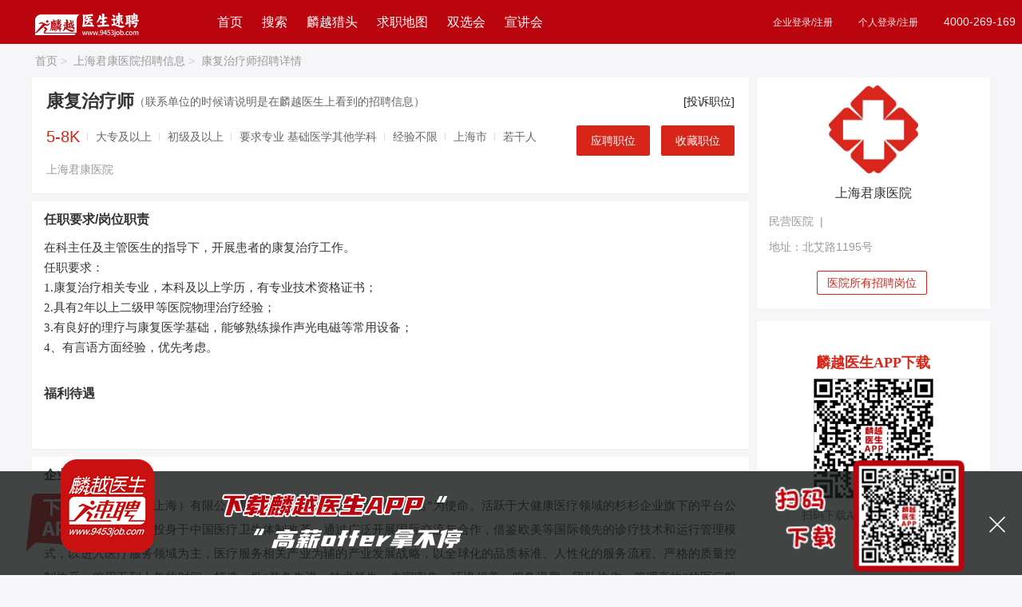

--- FILE ---
content_type: text/html; charset=utf-8
request_url: https://www.9453job.com/jobseeker/Position/897361.html
body_size: 16139
content:
<!DOCTYPE html>
<html lang="zh-cn">
<head>
    <meta charset="utf-8" />
    <meta name="renderer" content="webkit" />
    <meta name="viewport">
    <meta name="force-rendering" content="webkit" />
    <meta http-equiv="X-UA-Compatible" content="IE=Edge,chrome=1" />
    <meta name="baidu-site-verification" content="code-CMKAVTlSqB" />
    
    <title>上海君康医院招聘康复治疗师_麟越医生医疗专业人才网</title>

    

    <meta name="keywords" content="康复治疗师招聘，上海君康医院招聘，康复治疗师最新招聘信息。" />
    <meta name="description" content="上海君康医院招聘康复治疗师，麟越医生官方网站，提供最新最全上海君康医院招聘职位，以及康复治疗师相关招聘要求、薪资待遇、面试经验，医生护士找工作就上麟越医生 医疗专业人才网。">
    <link href="/Content/layui/css/layui.css" rel="stylesheet" />
    <link href="/Content/layui/css/admin.css" rel="stylesheet" />
    <link href="https://at.alicdn.com/t/font_2082290_kfk8wmulam.css" rel="stylesheet" />
    <script type="text/javascript">
        document.write("<link rel='stylesheet' type='text/css' href='/Content/css/index.css?random=" + Math.random() + "'/>");
        document.write("<link rel='stylesheet' type='text/css' href='/Content/css/footer.css?random=" + Math.random() + "' />");
        document.write("<link rel='stylesheet' type='text/css' href='/Content/css/details.css?random=" + Math.random() + "' />");
        document.write("<link rel='stylesheet' type='text/css' href='/Content/css/ResumeCenter_search.css?random=" + Math.random() + "' />");
    </script>
    <script type="text/javascript" src="/Content/layui/layui.js"></script>
    <script src="/Content/js/jquery-1.10.2.min.js"></script>
    <script src="/Content/js/index_function.js"></script>
    <script src="/Content/js/resume/selectFilter.js"></script>
    <!--栅格查询兼容的-->
    <!--[if lt IE 9]>
      <script src="https://cdn.staticfile.org/html5shiv/r29/html5.min.js"></script>
      <script src="https://cdn.staticfile.org/respond.js/1.4.2/respond.min.js"></script>
    <![endif]-->

    <script>
        var _hmt = _hmt || [];
        (function () {
            var hm = document.createElement("script");
            hm.src = "https://hm.baidu.com/hm.js?d63c340d7bab7430d474a2beb1883d28";
            var s = document.getElementsByTagName("script")[0];
            s.parentNode.insertBefore(hm, s);
        })();
    </script>



</head>



<body>

    <!--底部下载app-->
    <div class="hdw" title="下载app" id="hdw">
        <img src="/Content/images/atv/hdw3.png" alt="下载麟越医生app，高薪OFFER拿不停" />
    </div>

    <div class="app app_hide" id="app">
        <i class="layui-icon layui-icon-close" id="close_bg"></i>
        <div class="app_title">
            <img class="app_icon" src="/Content/images/title_bg.png" alt="下载APP" />
            
            <div class="qrcode_app">
                <img src="/Content/images/qrcode_app.png" alt="扫码下载APP" />
            </div>
        </div>
    </div>


    



<style type="text/css">
    .company_head .login_mse a {
        font-size: 12px !important;
    }
    .company_head{}
</style>
<!--顶部开始-->
<div class="layui-row index_head company_head">
    <div class="w1200">
        <div class="layui-col-sm2 top_nav">
            <a href="https://www.9453job.com" title="麟越医生首页">
                <img src="/Content/images/cpy_logo.png?rnd=11" />
            </a>
        </div>
        <div class="layui-col-sm5 header_nav">
            <a href="https://www.9453job.com" target="_self" title="麟越医生首页">首页</a>
            <a href="https://www.9453job.com/Position/search" target="_self" title="找人才">搜索</a>
            <a href="https://www.9453job.com/hunter/index" target="_self" title="麟越猎头服务">麟越猎头</a>
            <a href="https://www.9453job.com/home/CityMap" target="_self" title="求职地图">求职地图</a>
            
           <a href="https://www.9453job.com/SchoolMeet/Index" target="_blank" title="麟越医生双选会">双选会</a>
            <a href="https://www.9453job.com/LiveRoom/LiveIndex" target="_blank" title="麟越医生宣讲会">宣讲会</a>
            
            
        </div>
        <div class="layui-col-sm5 login_mse">
                    <div class="fr">
                        <div class="fl">
                            <a href="https://super.9453job.com//pc/Login" target="_blank">企业登录/注册</a>
                        </div>
                        <div class="fl">
                            <a href="https://www.9453job.com/Jobseeker/Login" target="_blank">个人登录/注册</a>
                        </div>
                        <div class="fl">
                            <span>4000-269-169</span>
                        </div>
                    </div>


        </div>

    </div>
</div>




<style type="text/css">
    .content_left h3 {
        color: #333;
    }

    .new_joblist ul li {
        padding: 14px 14px;
        height: 60px;
        margin: 0 -14px;
    }

    .w1200 h3 {
        color: #333;
        margin-bottom: 12px;
    }

    .new_joblist {
        padding-top: 15px;
    }

        .new_joblist .title span {
            color: #d72519;
            font-weight: 700;
        }

    .yq p {
        line-height: 1.7 !important;
        font-family: "思源黑体",Noto Sans SC !important;
        font-size: 15px;
        color: #333;
    }

    .yp p, .yp span, .yp p p {
        font-family: "思源黑体" !important,Noto Sans SC;
    }

    .job_entails_centre {
        margin-top: 0;
        height: 36px;
    }

    .job_req {
        overflow: hidden;
        text-overflow: ellipsis;
        white-space: nowrap;
        width: 210px;
    }

    .yq a {
        color: #d72519;
        text-decoration: underline;
    }

    .job_introduce_head .tips {
        font-size: 14px;
        color: #666;
    }

    .jobRequire .layui-card-body ol {
        margin-bottom: 20px;
    }

        .jobRequire .layui-card-body ol li {
            list-style: inherit;
            margin-left: 20px;
        }

            .jobRequire .layui-card-body ol li::marker {
                line-height: 1.7 !important;
                font-family: "思源黑体", Noto Sans SC !important;
                font-size: 17px;
            }
</style>


<!--面包屑导航-->
<div class="content_nav w1200">
    <a href="https://www.9453job.com" title="医疗专业人才网-麟越医生速聘_2025医院招聘医生护士医药人才招聘网站" target="_blank">首页<i>&gt;</i></a>
    <a href="/C/61010.html" title="上海君康医院招聘信息">上海君康医院招聘信息<i>&gt;</i></a>
    <a href="javascript:;" title="康复治疗师招聘详情">康复治疗师招聘详情</a>
</div>



<!--固定投递框-->
<div class="top_delivery_job">

    <div class="job_introduce gw_box delivery_job w1200">
        <div class="fl">
            <div class="">
                <h5>
                    康复治疗师
                    <img src="/Content/images/findSearch/job_gwbz.png" title="上海君康医院2026年招聘" alt="保证职位有效，详情请咨询4000-269-169" />
                    

                </h5>

            </div>
            <div class="job_introduce_foot ">
                <input name="publicRecruitId" value="0" style="display:none" />
                <div class="fl">
                    <ul class="">
                        <li class="job_money">5-8K</li>
                        <li>大专及以上</li>
                                    <li>
                                        初级及以上
                                    </li>

                        <li></li>
                        <li>经验不限</li>
                        <li>上海市</li>
                        <li>若干人</li>
                            <li>要求专业 基础医学其他学科</li>
                    </ul>

                </div>

            </div>
        </div>


        <div class="fr">

                    <div class="index_company_resbut layui-btn layui-btn-normal" onclick="DeliveryPosition('897361')"><a title="应聘职位">应聘职位</a></div>



            <div class="index_company_resbut layui-btn layui-btn-normal  CollectionPos" data-value="897361"><a title="收藏职位">收藏职位</a></div>
        </div>

    </div>
</div>

<!--页面内容-->
<div class="job_content w1200">
    <div class="layui-row layui-col-space10">
        <!--左边内容区-->
        <div class="content_left layui-col-md9">
            <div class="job_detail layui-row layui-col-space10">
                <!--岗位要求-->
                <div class="layui-col-md12">
                    <div class="layui-card">
                        <div class="layui-card-body job_introduce">
                            <div class="job_introduce_head">
                                <h5 class="fl">
                                    康复治疗师

                                    
                                </h5>

                                <span></span>
                                <span class="tips">（联系单位的时候请说明是在麟越医生上看到的招聘信息）</span>
                                <span class="fr" id="toshuPosition" data-id="897361"><a href="#">[投诉职位]</a></span>
                            </div>
                            <div class="job_introduce_foot ">
                                <div class="fl">
                                    <ul>
                                        <li class="job_money">5-8K</li>
                                        <li>大专及以上 </li>
                                                    <li>
                                                        初级及以上
                                                    </li>

                                        <li></li>

                                            <li>要求专业 基础医学其他学科</li>

                                        <li> 经验不限</li>


                                        <li>上海市</li>
                                        <li>若干人</li>
                                        
                                    </ul>
                                    <div class="job_introduce_companyname ">
                                        <a href="/C/61010.html" title="上海君康医院2026年招聘" target="_blank">上海君康医院</a>
                                        
                                    </div>
                                </div>
                                <div class=" fr">


                                        <div class="index_company_resbut layui-btn layui-btn-normal" onclick="DeliveryPosition('897361')"><a title="应聘职位">应聘职位</a></div>
                                    <div class="index_company_resbut layui-btn layui-btn-normal CollectionPos" data-value="897361"><a title="收藏职位">收藏职位</a></div>
                                </div>

                            </div>
                        </div>
                    </div>
                </div>



                <!--福利待遇要求-->
                <div class="layui-col-md12 jobRequire">
                    <div class="layui-card">
                        <!--任职要求-->
                        <div class="layui-card-body">
                            <h3>任职要求/岗位职责</h3>
                            <div class="yq">
                                <p>在科主任及主管医生的指导下，开展患者的康复治疗工作。<br>任职要求：<br>1.康复治疗相关专业，本科及以上学历，有专业技术资格证书；                                            <br>2.具有2年以上二级甲等医院物理治疗经验；           <br>3.有良好的理疗与康复医学基础，能够熟练操作声光电磁等常用设备；<br>4、有言语方面经验，优先考虑。</p>
                                
                            </div>


                            <div class="job_entails_head">
                                <h3>福利待遇</h3>
                            </div>
                            <div class="job_entails_centre ">

                            </div>
                        </div>

                    </div>
                </div>

                <div class="layui-col-md12">
                    <!--公司介绍-->
                    <div class="job_campany_js layui-card">
                        <div class="layui-card-body">
                            <h3>企业介绍</h3>
                            <p>杉杉医疗投资管理（上海）有限公司是以“创新医疗服务，创造健康生活”为使命。活跃于大健康医疗领域的杉杉企业旗下的平台公司。杉杉医疗正积极投身于中国医疗卫生体制改革。通过广泛开展国际交流与合作，借鉴欧美等国际领先的诊疗技术和运行管理模式，以进入医疗服务领域为主，医疗服务相关产业为辅的产业发展战略，以全球化的品质标准、人性化的服务流程、严格的质量控制体系，将用五到十年的时间，打造一批“装备先进、技术领先、专家密集、环境优美、服务温馨、团队协作、管理高效”的医疗服务和健康服务机构。 上海君康医院（暂定名）地处浦东新区核心区域，紧邻内环线边，周边居民密集，交通便利，建筑面积6272平方米，环境优美，是一所以微创诊疗、提供日间手术中心为主要特色，提供优质医疗服务的综合性医院。医院在为周边社区居民提供基本医疗服务的基础上，将充分利用杉杉医疗在本市各大三甲医院具有广泛、良好的专家人脉关系的优势，打造一家以提供日间手术、门诊手术，以微创诊疗为主要特色的小型综合性精品医院，为百姓提供“专家汇集、设备齐全、环境优美、服务温馨” 的高品质医疗服务。                            收起</p>
                        </div>

                    </div>
                </div>

                


            </div>
        </div>

        <!--右边内容区-->
        <div class="layui-col-md3">
            <div class="layui-card">
                <div class="about_company layui-card-body">
                    <a href="/C/61010.html" class="content_right_img_logo" target="_blank" title="上海君康医院2026年招聘">
                        <img src="/Content/images/findSearch/companyLogof.jpg" alt="上海君康医院2026年招聘" title="上海君康医院2026年招聘"/>

                    </a>
                    <a href="/C/61010.html" title="上海君康医院2026年招聘" target="_blank">
                        <h3>上海君康医院</h3>
                    </a>
                    <span>
                        民营医院&nbsp;&nbsp;|&nbsp;&nbsp;



                        

                    </span>
                    
                                <span>地址：北艾路1195号</span>
                        <span class="company_ie border">
                            <a class="dh" style="margin-left: 60px;" href="/C/61010.html" title="上海君康医院2026年招聘">医院所有招聘岗位</a>
                        </span>


                </div>
            </div>

            <div class="layui-card">
                <div class="interest_job new_joblist layui-card-body" style="text-align: center; font-family: math;padding-top: 40px;min-height: 260px;">
                    <h3 style="font-size: 18px; text-align: center; color: #d72519; font-family: math; margin-bottom: 8px; ">麟越医生APP下载</h3>
                    <img src=/Content/images/app_down.png style="width: 150px; height: 150px;" title="上海君康医院2026年招聘"/>
                    <p style='font-size: 14px; color: #666; height: 44px; line-height: 44px;'>扫码下载APP，找工作更方便</p>
                    
                </div>
            </div>



        </div>


    </div>

</div>
<!--/页面内容-->

<script src="/Content/layui/layui.js"></script>
<!--底部内容-->
<!--退出-->
<div class="footer">
    <div class="qz clearfix">
        <div class="footer_left fl">
            <img src="/Content/images/telcon.jpg" alt="麟越医生" />
            <h3>招聘服务热线</h3>
            <span class="tel">4000-269-169</span>
            <span>工作日&nbsp;8：00-19：00</span>
        </div>
        <div class="footer_centre fl">
            <div class="clearfix fl">
                <h3>关于我们</h3>
                <ul>
                    <li><a href="/Public/AboutUs" title="网站介绍">网站介绍</a></li>
                    <li><a href="/Public/OurHonor" title="我们的荣誉">我们的荣誉</a></li>
                    <li><a href="/Public/EntCulture" title="企业文化">企业文化</a></li>
                    <li><a href="/Public/FriendLink" title="友情链接">友情链接</a></li>
                    <li><a href="/Public/Version" title="免责声明">免责声明</a></li>

                </ul>
            </div>
            <div class="clearfix fl">
                <h3>找工作</h3>
                <ul>
                    <li><a href="/Jobseeker/Register" title="个人注册">个人注册</a></li>
                    <li><a href="/Position/search" title="职位搜索">职位搜索</a></li>
                    <li><a href="/home/CityMap" title="专场招聘">求职地图</a></li>
                    
                    <li><a href="/Article/ArticleIndex" title="最新公招">最新公招</a></li>
                    <li><a href="/Position/search" title="更多岗位">更多岗位</a></li>
                    
                    

                </ul>
            </div>
            <div class="clearfix fl">
                <h3>找人才</h3>
                <ul>
                    <li><a href="https://super.9453job.com//Company/Register" title="企业注册" target="_blank">企业注册</a></li>
                    <li><a href="https://super.9453job.com//pc/Login" title="企业注册" target="_blank">企业登录</a></li>
                    

                </ul>
            </div>
            <div class="footer_centre_last clearfix fl">
                <h3>问题反馈</h3>
                <ul>
                    <li><a href="tencent://message/?Uin=2967016307&Site=www.9453job.com&Menu=yes" target="_blank" title="在线客服">在线客服</a></li>
                </ul>
            </div>

        </div>
        <div class="footer_right fr">
            <div class="clearfix">
                <h3>麟越大健康综合招聘服务平台</h3>
                <h3>21年专注医院医药招聘</h3>
                
            </div>
            <div class="footer_right_last clearfix">
                <span class="footer_right_last_span fr">
                    <img src="/Content/images/wx_zp.png" title="找人才" alt="找人才" />
                    <i>找人才</i>
                </span>
                <span class="fr">
                    <img src="/Content/images/wx_yp.png" title="找工作" alt="找工作" />
                    <i class="find_alt">找工作</i>
                </span>
            </div>
            <p>麟越医生 医疗专业人才网（2004-2025 )<br /> &#169 版权所有 <a target="_blank" href="https://beian.miit.gov.cn/">粤ICP备14007846号-8</a></p>

        </div>
        <div class="clear"></div>
    </div>
</div>


<script language="javascript">
    //var _hmt = _hmt || [];
    //(function () {
    //    var hm = document.createElement("script");
    //    hm.src = "//hm.baidu.com/hm.js?d63c340d7bab7430d474a2beb1883d28";
    //    var s = document.getElementsByTagName("script")[0];
    //    s.parentNode.insertBefore(hm, s);
    //})();



</script>

<script>

    function opinion() {
        if ((navigator.userAgent.match(/(phone|pad|pod|iPhone|iPod|ios|iPad|Android|Mobile|BlackBerry|IEMobile|MQQBrowser|JUC|Fennec|wOSBrowser|BrowserNG|WebOS|Symbian|Windows Phone)/i))) {
            var html = document.documentElement;
            function onWindowResize() {
                html.style.fontSize = html.getBoundingClientRect().width / 20 + "px";
            }
            window.addEventListener("resize", onWindowResize);
            onWindowResize();

            var headHTML = document.getElementsByTagName('head')[0].innerHTML;
            headHTML += '<link type="text/css" rel="stylesheet" href="/Content/css/indexMobile.css?rnd=2">';
            document.getElementsByTagName('head')[0].innerHTML = headHTML;

        }
    }
    opinion();



</script>
<script src="/Content/js/LogOff.js"></script>



<!--顶部投递按钮滚动-->
<script>
    //去掉标签
    $(document).ready(function () {
        $('.yq p,.yq span').removeAttr('style');

    });


    layui.use(['form', 'layer', 'table', 'laytpl', 'jquery', 'util', 'element'], function (data) {

        // 开启加载层
        var form = layui.form,
            layer = parent.layer === undefined ? layui.layer : top.layer,
            $ = layui.jquery,
            laytpl = layui.laytpl,
            table = layui.table,
            element = layui.element;
        var util = layui.util;


        $(function () {
            const win = $(window);//得到窗口对象
            const selector = $(".top_delivery_job");//获取导航对象
            var height = 200;//设置距离顶部偏移量
            win.scroll(function () {
                if (win.scrollTop() >= height) {
                    selector.slideDown(500).css('display', 'block');
                } else {
                    selector.slideUp(500);
                }
            })

            window.DeliveryPosition = function (positionId) {

                if (positionId == "") {
                    $.message({
                        message: '请先选中职位，再投递简历!',
                        type: 'info',
                        center: true
                    });
                    return false;
                }
                var publicRecruitId = $("input[name=publicRecruitId]").val();
                if (parseInt(publicRecruitId) > 0) {

                    layer.confirm("点击确定将进入医院公开招聘报名系统，请认真按照公告要求填写报名资料 ？", { icon: 1, title: '提示' }, function (index) {
                        layer.closeAll();
                        window.open("https://super.9453job.com/User/EnrollViewDetailes?pid=" + publicRecruitId);

                    });

                } else {



                layui.layer.load(3);
                $.ajax({
                    url: "/Position/Ajax_Dodeliver",
                    type: "POST",
                    dataType: "json",
                    data: { "id": encodeURIComponent(positionId), "deliverStr": "" },
                    success: function (res) {
                        var url = "";
                        if (res.Status == "noLogin") {
                            layui.layer.closeAll();
                            //layer.msg("请先注册简历后，再收藏职位 <br/> 已有帐号，请先登录 ! ", {
                            //    time: 3000
                            //}, function () {
                            //    layui.layer.load(3);
                            //    window.location.href = "/Jobseeker/Login";
                            //});
                            //layer.msg("请先注册简历后，再收藏职位 <br/> 已有帐号，请先登录 ! ", {
                            //    time: 3000
                            //});
                            layer.open({
                                title: "消息提示",
                                type: 1,
                                content: "<div style='padding: 20px;text-align:center;'><img class='fl' src=/Content/images/app_down.png /><div class='fl' style='text-align: left;margin-left: 12px;padding-top: 6px;'><b style='color:#D93126;font-size:16px;'>请先注册或者登录</b><p style='margin-top: 18px'>扫码下载APP，找工作更方便</p><p style='margin-top: 4px'>客服热线：4000-269-169</p></div></div>"
                                , btn: ['注册', '登录']
                                , shade: 0.1 //显示遮罩
                                , area: ['448px', '320px']
                                , yes: function () {
                                    layer.closeAll();
                                    window.open("/Jobseeker/Register");
                                }, btn2: function () {
                                    layer.closeAll();
                                    //关闭加载层
                                    window.open("/Jobseeker/Login");
                                }
                            });
                        } else if (res.Status == "noResume") {
                            url = "/ResumeCenter/Index/";
                        } else if (res.Status == "noState") {
                            url = "/ResumeCenter/Index/";
                        } else if (res.Status == "nodp") {
                            url = "/ResumeCenter/Index/";
                        } else if (res.Status == "resume") {
                            //关闭加载层
                            layui.layer.closeAll('loading');

                            var data = res.ErrorMsg;
                            var completionStr = data.split(",");


                            var html = "<div style='padding: 20px;text-align:center;'><div class='fl' style='text-align: left;margin-left: 12px;padding-top: 10px;'><b style='font-size:16px;'>您好，应医院招聘要求，您还需要完善以下内容：</b>";
                            for (var i = 0; i < completionStr.length; i++) {

                                var pageUrl = '/ResumeCenter/Index';
                                if (completionStr[i].indexOf("执业证书") >= 0) {
                                    pageUrl += '?par=info';

                                } else if (completionStr[i].indexOf("专业技术资格") >= 0) {
                                    pageUrl += '?par=certificate';

                                } else if (completionStr[i].indexOf("规培") >= 0) {
                                    pageUrl += '?par=info';
                                }
                                else if (completionStr[i].indexOf("论文") >= 0) {
                                    pageUrl += '?par=ptq';

                                } else if (completionStr[i].indexOf("教育") >= 0) {
                                    pageUrl += '?par=Education';

                                } else if (completionStr[i].indexOf("工作") >= 0) {
                                    pageUrl += '?par=Work';

                                }


                                if (i == 0) {
                                    html += "<p style='margin-top: 18px;line-height: 26px;'><a href='" + pageUrl+"' target='_blank'>" + completionStr[i] + "<i class='layui-icon layui-icon-right' style='display: inline-block; font-size: 14px; color: #bbb; float: right; padding-right: 8px; line-height: 20px;'></i></a></p>";
                                } else {
                                    html += "<p style='line-height: 26px;'><a href='" + pageUrl + "' target='_blank'>" + completionStr[i] + "</a></p>";
                                }
                            }
                            html += "<p class='wechatMsg' style='line-height: 26px;margin-top:20;height: 40px;line-height: 40px;'>完善遇到问题？<span style='color: #ba050e;cursor: pointer;'>请联系客服</span></p></div ></div > ";

                            layer.open({
                                title: "消息提示",
                                type: 1,
                                content: html
                                //, btn: '去完善'
                                , btnAlign: 'c' //按钮居中
                                , shade: 0.1 //显示遮罩
                                , yes: function () {
                                    //关闭加载层
                                    layer.closeAll();
                                    window.open("/ResumeCenter/Index");
                                }
                            });


                        } else if (res.Status == "error") {
                            //关闭加载层
                            layui.layer.closeAll();
                            layer.msg(res.ErrorMsg, {
                                time: 3000
                            });
                        } else {
                            layer.open({
                                title: "消息提示",
                                type: 1,
                                content: "<div style='padding: 20px;text-align:center;'><img class='fl' src=/Content/images/app_down.png /><div class='fl' style='text-align: left;margin-left: 12px;padding-top: 6px;'><b style='color:#D93126;font-size:16px;'>" + res.Data + "</b><p style='margin-top: 18px'>扫码下载APP，找工作更方便</p><p style='margin-top: 4px'>客服热线：4000-269-169</p></div></div>"
                                , btn: ['继续找工作', '关闭']
                                //, btnAlign: 'c' //按钮居中
                                , shade: 0.1 //显示遮罩
                                , area: ['448px', '320px']
                                , yes: function () {
                                    layer.closeAll();
                                    layui.layer.load(3);
                                    //$(".bg").hide();
                                    //$(".bg").show();
                                    window.location.href = "/Position/search";

                                }, btn2: function () {
                                    layer.closeAll();
                                    //关闭加载层
                                    layui.layer.closeAll('loading');
                                    //$(".bg").show();
                                    //window.location.reload()
                                }
                            });
                            layui.layer.closeAll('loading');
                        }
                    },
                    error: function () {
                        layer.msg("网络请求出错！", {
                            time: 3000
                        });
                    }
                });

                }
            }
        })
        $(document).on('click', '.wechatMsg', function (e) {

            

            layer.open({
                title: "微信扫一扫在线沟通",
                type: 1,
                area: ['360px', '360px'],
                content: "<div style='padding: 20px;text-align:center;'><img src='/Content/images/wxkf0223.jpg'><div style='margin-left: 12px;padding-top: 6px;'><p style='margin-top: 18px'>在线客服：9：00-19：00</p></div></div>"
                , btn: []
                , shade: 0.1 //显示遮罩
                , yes: function () {
                    layer.closeAll();
                }, btn2: function () {
                    layer.closeAll();
                }
            });

        });

        //职位投诉
        $(document).on('click', '#toshuPosition', function (e) {

            var positionId = $(this).attr("data-id");

            var strHtml = '<div id="tousuMessage" class="job_position_complaints_form">';

            strHtml += '<input type ="hidden" id ="tousupid"  name ="tousupid"  value = "' + positionId + '"/>';
            strHtml += '<div class="job_position_content">';

            strHtml += '<p class="layui-hzbg-red"><i class="layui-icon layui-icon-tips"></i>请填写您的投诉详情，若情况属实，我们会做出相应处理</p>';
            strHtml += '<div class="complaints_form_select clearfix">';
            strHtml += '<label class="complaints_form_label">投诉原因 </label>';
            strHtml += '<div class="valid">';
            strHtml += '<select id="tousuitem" name="tousuitem" data-type="tousu" >';
            strHtml += '<option value="">请选择</option>';
            strHtml += '<option value="1">职位已失效</option>';
            strHtml += '<option value="2">单位信息虚假</option>';
            strHtml += '<option value="3">职位信息虚假</option>';
            strHtml += '<option value="4">有泄露简历的嫌疑</option>';
            strHtml += '<option value="5">其他</option>';
            strHtml += '</select></div></div>';
            strHtml += '<div class="complaints_form_tel clearfix">';
            strHtml += '<label class="complaints_form_label">填写邮箱 </label>';
            strHtml += '<div class="tel">';
            strHtml += '<input class="tel_input" data-type="tousu" name="tousulink" id="tousulink" placeholder="请填写你的邮箱，方便我们联系到你" type="text" />';
            strHtml += '</div></div>';

            strHtml += '<div class="complaints_form_textarea clearfix">';
            strHtml += '<label class="complaints_form_label">举报理由 </label>';
            strHtml += '<div class="textarea">';
            strHtml += '<textarea name="tousure" id="tousure" data-type="tousu" style="resize:none;height:88px;text-indent:5px " placeholder="恳请您详细描述您的举报理由"></textarea>';
            strHtml += '</div></div>';
            strHtml += '<div class="bottom_btn">';
            strHtml += '<a id="tousucancel" name="tousucancel" class="layui-btn">取消</a>';
            strHtml += '<a id="toususubmit" name="toususubmit" class="layui-btn layui-btn-share">提交</a>';
            strHtml += '</div></div></div >';
            layer.open({
                type: 1,
                area: ['480px', '380px'],
                title: '投诉职位',
                content: strHtml,
                success: function () {
                }
            });

        })

        //职位投诉取消
        $(document).on('click', '#tousucancel', function (e) {
            layer.closeAll();
        });


        //职位投诉提交
        $(document).on('click', '#toususubmit', function (e) {
            var pid = $("#tousupid").val();
            var tousuitem = $("#tousuitem").val();
            var tousulink = $("#tousulink").val();
            var tousure = $("#tousure").val();

            if (tousuitem == "") {
                layer.msg("请选择投诉原因");
                return false;
            }
            if (tousulink == "") {
                layer.msg("请输入您的联系方式");
                return false;
            }
            if (tousure == "") {
                layer.msg("请输入您的举报理由");
                return false;
            }
            var formData = new FormData();
            formData.append('pid', pid);
            formData.append('tousuitem', tousuitem);
            formData.append('tousulink', tousulink);
            formData.append('tousure', tousure);
            $.ajax({
                type: "POST",
                url: "/Position/SavetousuPosition",
                data: formData,
                async: true,
                contentType: 'json',
                processData: false,    //不需要对数据做任何预处理
                contentType: false,
                error: function (request) {
                },
                success: function (res) {
                    if (res.Status == 'ok') {
                        layer.msg(res.ErrorMsg, {
                            time: 2000
                        }, function () {
                            layer.closeAll();
                        });
                    } else {
                        layer.msg(res.ErrorMsg);
                    }

                }
            });

        });
        //收藏职位
        $(document).on('click', '.CollectionPos', function (e) {
            var positionId = e.currentTarget.dataset.value;
            var formData = new FormData();
            formData.append('id', positionId);
            layui.layer.load(3);
            $.ajax({
                type: "POST",
                url: "/Position/SaveCollectPostion",
                data: formData,
                async: true,
                contentType: 'json',
                processData: false,    //不需要对数据做任何预处理
                contentType: false,
                success: function (res) {
                    var url = "";
                    if (res.Status == "noLogin") {
                        layui.layer.closeAll();

                        layer.open({
                            title: "消息提示",
                            type: 1,
                            content: "<div style='padding: 20px;text-align:center;'><img class='fl' src=/Content/images/app_down.png /><div class='fl' style='text-align: left;margin-left: 12px;padding-top: 6px;'><b style='color:#D93126;font-size:16px;'>请先注册或者登录</b><p style='margin-top: 18px'>扫码下载APP，找工作更方便</p><p style='margin-top: 4px'>客服热线：4000-269-169</p></div></div>"
                            , btn: ['注册', '登录']
                            , shade: 0.1 //显示遮罩
                            , area: ['448px', '320px']
                            , yes: function () {
                                layer.closeAll();
                                window.open("/Jobseeker/Register");
                            }, btn2: function () {
                                layer.closeAll();
                                //关闭加载层
                                window.open("/Jobseeker/Login");
                            }
                        });
                    } else if (res.Status == "error") {
                        //关闭加载层
                        layui.layer.closeAll();
                        layer.msg(res.ErrorMsg, {
                            time: 3000
                        });
                    } else {
                        layui.layer.closeAll();
                        layer.msg("收藏成功！", {
                            time: 3000
                        });
                    }
                },
                error: function () {
                    layer.msg("网络请求出错！", {
                        time: 3000
                    });
                }
            });


        });
    })
</script>

<!--自动推送(百度收录)-->
<script>
    (function () {
        var bp = document.createElement('script');
        var curProtocol = window.location.protocol.split(':')[0];
        if (curProtocol === 'https') {
            bp.src = 'https://zz.bdstatic.com/linksubmit/push.js';
        }
        else {
            bp.src = 'http://push.zhanzhang.baidu.com/push.js';
        }
        var s = document.getElementsByTagName("script")[0];
        s.parentNode.insertBefore(bp, s);
    })();
</script>


    <!--提示IE更新的内容-->
    
<div id="iedie-wrapper" class="iedie-wrapper" style="display:none;">
    <style type=text/css>
        .iedie-wrapper DIV {
            FONT-SIZE: 14px;
            PADDING-BOTTOM: 0px;
            PADDING-TOP: 0px;
            PADDING-LEFT: 0px;
            MARGIN: 0px;
            PADDING-RIGHT: 0px;
        }

        .Ie_HTML {
            OVERFLOW: hidden !important;
            HEIGHT: 100% !important;
            WIDTH: 100% !important;
        }

        .Ie_BODY {
            OVERFLOW: hidden !important;
            HEIGHT: 100% !important;
            WIDTH: 100% !important;
        }

        #iedie-bg {
            OVERFLOW: hidden !important;
            HEIGHT: 100% !important;
            WIDTH: 100% !important;
        }

        .iedie-bg {
            HEIGHT: 150% !important;
            BACKGROUND: #000;
            POSITION: absolute;
            LEFT: 0px;
            FILTER: Alpha(opacity=50);
            Z-INDEX: 1000010;
            TOP: 0px;
            -moz-opacity: 0.5;
            -khtml-opacity: 0.5;
            opacity: 0.5;
        }

        .iedie-modal-wrapper {
            OVERFLOW: hidden;
            HEIGHT: 550px;
            WIDTH: 842px;
            BACKGROUND: #fff;
            POSITION: absolute;
            LEFT: 50%;
            MARGIN: -275px 0px 0px -421px !important;
            Z-INDEX: 1000011;
            TOP: 50%;
            border-radius: 6px;
        }

        }

        .iedie-modal-title {
            OVERFLOW: hidden;
            HEIGHT: 99px;
            BACKGROUND: #fafafa;
            BORDER-BOTTOM: #eee 1px solid;
            COLOR: #333;
            PADDING-BOTTOM: 0px !important;
            PADDING-TOP: 0px !important;
            PADDING-LEFT: 40px !important;
            PADDING-RIGHT: 40px !important;
        }

        .iedie-modal-title H3 {
            FONT-SIZE: 22px;
            OVERFLOW: hidden;
            HEIGHT: 40px;
            WIDTH: 200px;
            FONT-WEIGHT: normal;
            MARGIN: 33px auto 0px;
            LINE-HEIGHT: 40px;
        }

        .iedie-tips {
            HEIGHT: 28px;
            WIDTH: 28px;
            VERTICAL-ALIGN: middle;
            BACKGROUND: url(//assets.dxycdn.com/app/jobmd/js/levelup/src/img/tips.png) no-repeat 0px 0px;
            MARGIN: 0px 10px 0px 0px;
            DISPLAY: inline-block;
        }

        .browser-360chrome {
            VERTICAL-ALIGN: middle;
            BACKGROUND: url(../Content/images/360bg.jpg) no-repeat 0px 0px;
            MARGIN: 0px 10px 0px 0px;
            DISPLAY: inline-block;
            width: 775px;
            height: 205px;
        }

        .iedie-modal-content {
            PADDING-BOTTOM: 30px !important;
            PADDING-TOP: 30px !important;
            PADDING-LEFT: 40px !important;
            LINE-HEIGHT: 28px;
            PADDING-RIGHT: 40px !important;
        }

        .iedie-word {
            MARGIN: 0px 0px 25px;
        }

        .iedie-word P {
            FONT-SIZE: 16px;
            COLOR: #666;
        }

        .iedie-word P b {
            color: #ba050e;
        }

        .iedie-browser {
            WIDTH: 85%;
            TEXT-ALIGN: center;
            MARGIN: 8px auto 15px;
        }

        .iedie-browser TR TD {
            VERTICAL-ALIGN: middle;
            TEXT-ALIGN: center;
        }

        .iedie-browser TD A {
            OVERFLOW: hidden;
            WIDTH: 80px;
            VERTICAL-ALIGN: middle;
            COLOR: #486ec7;
            TEXT-ALIGN: center;
            DISPLAY: inline-block;
            LINE-HEIGHT: 24px;
        }

        .iedie-browser TD A I {
            HEIGHT: 80px;
            WIDTH: 80px;
            BACKGROUND-IMAGE: url(//assets.dxycdn.com/app/jobmd/js/levelup/src/img/browser_icon3.png);
            BACKGROUND-REPEAT: no-repeat;
            MARGIN: 0px 0px 5px;
            DISPLAY: block;
        }

        .iedie-browser TD.browser-ie A I {
            BACKGROUND-POSITION: 0px 0px;
        }

        .iedie-browser TD.browser-chrome A I {
            BACKGROUND-POSITION: 0px -80px;
        }

        .iedie-browser TD.browser-360 A I {
            BACKGROUND-POSITION: 0px -160px;
        }
    </style>

    <div id=iedie-bg class=iedie-bg></div>
    <div class=iedie-modal-wrapper>
        <div class=iedie-modal-title>
            <h3><i class=iedie-tips></i>浏览器升级提示</h3>
        </div>
        <div class=iedie-modal-content>
            <div class=iedie-word>
                <p>您的浏览器版本过低，部分功能无法正常使用，请您下载安装最新版本浏览器。</p>
            </div>
            <table class=iedie-browser>
                <tbody>
                    <tr>
                        <td class=browser-chrome><a onclick="ga('send', 'event','prompt','click','prompt_chrome_click')" target="_blank" href="https://www.google.cn/intl/zh-CN/chrome/browser/desktop/index.html"><i></i>Chrome</a></td>
                        
                        <td class=browser-ie><a target="_blank" href="https://go.microsoft.com/fwlink/?LinkId=324628"><i></i>IE 11</a></td>
                    </tr>
                </tbody>
            </table>
            <div class=iedie-word>
                <p style="margin-bottom:10px">或将浏览器切换成<b>极速模式</b>，谷歌、火狐浏览器不需要切换，联系客服：4000-269-169</p>
            </div>
            <table>
                <tbody>
                    <tr>
                        <td class=browser-360chrome></td>
                    </tr>
                </tbody>
            </table>
        </div>
    </div>
</div>



<script type="text/javascript">

    //判断浏览器是否为IE的情况
    function isIEFun() {
        if (!!window.ActiveXObject || "ActiveXObject" in window)
            return true;
        else
            return false;
    }

    function IEVersion() {
        var userAgent = navigator.userAgent; //取得浏览器的userAgent字符串
        var isIE = userAgent.indexOf("compatible") > -1 && userAgent.indexOf("MSIE") > -1; //判断是否IE<11浏览器
        var isEdge = userAgent.indexOf("Edge") > -1 && !isIE; //判断是否IE的Edge浏览器
        var isIE11 = userAgent.indexOf('Trident') > -1 && userAgent.indexOf("rv:11.0") > -1;
        if (isIE) {
            var reIE = new RegExp("MSIE (\\d+\\.\\d+);");
            reIE.test(userAgent);
            var fIEVersion = parseFloat(RegExp["$1"]);
            if (fIEVersion == 7) {
                return 7;
            } else if (fIEVersion == 8) {
                return 8;
            } else if (fIEVersion == 9) {
                return 9;
            } else if (fIEVersion == 10) {
                return 10;
            } else {
                return 6;//IE版本<=7
            }
        } else if (isEdge) {
            return 12;//edge
        } else if (isIE11) {
            return 11; //IE11
        } else {
            return -1;//不是ie浏览器
        }
    }



    $(function () {
        if (isIEFun() == true && IEVersion() <= 10) {
            $('#iedie-wrapper').fadeIn(300);
            $('body').addClass('Ie_BODY');
            $('html').addClass('Ie_HTML');
        } else {
            //$('#iedie-wrapper').hide();
            $('body').removeClass('Ie_BODY');
            $('html').removeClass('Ie_HTML');
        }
    });


</script>

</body>


</html>

<script>


    $(document).ready(function () {
        
        var visited = localStorage.getItem("visited");

       
        if (!visited) {  // 显示
            $("#app").removeClass('app_hide'); 
            localStorage.setItem('visited', 'true'); 
        } else {
            $("#app").addClass('app_hide');  // 隐藏
        }

        $("#hdw").click(function () {
            // 这里处理#hdw的点击事件，比如可能显示或隐藏某个对话框  
            // 但不应该在这里处理#app的显示或隐藏，除非有特定需求  
            $("#app").removeClass('app_hide');
            $(this).hide();
        });

        $("#close_bg").click(function () {
            // 处理关闭背景（可能是关闭对话框）的点击事件  
            // 根据需要更新localStorage的值和页面元素的显示状态  
            // 例如，如果#close_bg用于关闭#hdw相关的对话框，则可能需要隐藏#hdw  
            $("#hdw").show();  // 假设#close_bg用于关闭#hdw
            // 可能还需要更新localStorage中的type值，但这取决于您的具体需求  
            $("#app").addClass('app_hide');
            $("#hdw").show();
        });
    });

</script>




--- FILE ---
content_type: text/css
request_url: https://www.9453job.com/Content/layui/css/layui.css
body_size: 18514
content:
.layui-inline,img{display:inline-block;vertical-align:middle;}h1,h2,h3,h4,h5,h6{font-weight:400;}.layui-edge,.layui-header,.layui-inline,.layui-main{position:relative;}.layui-body,.layui-edge,.layui-elip{overflow:hidden;}.layui-btn,.layui-edge,.layui-inline,img{vertical-align:middle;}.layui-btn,.layui-disabled,.layui-icon,.layui-unselect{-moz-user-select:none;-webkit-user-select:none;-ms-user-select:none;}.layui-elip,.layui-form-checkbox span,.layui-form-pane .layui-form-label{text-overflow:ellipsis;white-space:nowrap;}.layui-breadcrumb,.layui-tree-btnGroup{visibility:hidden;}blockquote,body,button,dd,div,dl,dt,form,h1,h2,h3,h4,h5,h6,input,li,ol,p,pre,td,textarea,th,ul{margin:0;padding:0;-webkit-tap-highlight-color:rgba(0,0,0,0);}a:active,a:hover{outline:0;}img{border:none;}li{list-style:none;}table{border-collapse:collapse;border-spacing:0;}h4,h5,h6{font-size:100%;}button,input,optgroup,option,select,textarea{font-family:inherit;font-size:inherit;font-style:inherit;font-weight:inherit;outline:0;}pre{white-space:pre-wrap;white-space:-moz-pre-wrap;white-space:-pre-wrap;white-space:-o-pre-wrap;word-wrap:break-word;}body{line-height:24px;font:14px "PingFang SC",-apple-system,"Source Han Sans","Hiragino Sans GB","Helvetica Neue",Helvetica,Arial,sans-serif;}hr{height:1px;margin:10px 0;border:0;clear:both;}a{color:#333;text-decoration:none;}a:hover{color:#777;}a cite{font-style:normal;*cursor:pointer;}.layui-border-box,.layui-border-box *{box-sizing:border-box;}.layui-box,.layui-box *{box-sizing:content-box;}.layui-clear{clear:both;*zoom:1;}.layui-clear:after{content:'\20';clear:both;*zoom:1;display:block;height:0;}.layui-inline{*display:inline;*zoom:1;}.layui-edge{display:inline-block;width:0;height:0;border-width:6px;border-style:dashed;border-color:transparent;}.layui-edge-top{top:-4px;border-bottom-color:#999;border-bottom-style:solid;}.layui-edge-right{border-left-color:#999;border-left-style:solid;}.layui-edge-bottom{top:2px;border-top-color:#999;border-top-style:solid;}.layui-edge-left{border-right-color:#999;border-right-style:solid;}.layui-disabled,.layui-disabled:hover{color:#d2d2d2 !important;cursor:not-allowed !important;}.layui-circle{border-radius:100%;}.layui-show{display:block !important;}.layui-hide{display:none !important;}@font-face{font-family:layui-icon;src:url(../font/iconfont.eot?v=256);src:url(../font/iconfont.eot?v=256#iefix) format('embedded-opentype'),url(../font/iconfont.woff2?v=256) format('woff2'),url(../font/iconfont.woff?v=256) format('woff'),url(../font/iconfont.ttf?v=256) format('truetype'),url(../font/iconfont.svg?v=256#layui-icon) format('svg');}.layui-icon{font-family:layui-icon !important;font-size:16px;font-style:normal;-webkit-font-smoothing:antialiased;-moz-osx-font-smoothing:grayscale;}.layui-icon-reply-fill:before{content:"\e611";}.layui-icon-set-fill:before{content:"\e614";}.layui-icon-menu-fill:before{content:"\e60f";}.layui-icon-search:before{content:"\e615";}.layui-icon-share:before{content:"\e641";}.layui-icon-set-sm:before{content:"\e620";}.layui-icon-engine:before{content:"\e628";}.layui-icon-close:before{content:"\1006";}.layui-icon-close-fill:before{content:"\1007";}.layui-icon-chart-screen:before{content:"\e629";}.layui-icon-star:before{content:"\e600";}.layui-icon-circle-dot:before{content:"\e617";}.layui-icon-chat:before{content:"\e606";}.layui-icon-release:before{content:"\e609";}.layui-icon-list:before{content:"\e60a";}.layui-icon-chart:before{content:"\e62c";}.layui-icon-ok-circle:before{content:"\1005";}.layui-icon-layim-theme:before{content:"\e61b";}.layui-icon-table:before{content:"\e62d";}.layui-icon-right:before{content:"\e602";}.layui-icon-left:before{content:"\e603";}.layui-icon-cart-simple:before{content:"\e698";}.layui-icon-face-cry:before{content:"\e69c";}.layui-icon-face-smile:before{content:"\e6af";}.layui-icon-survey:before{content:"\e6b2";}.layui-icon-tree:before{content:"\e62e";}.layui-icon-ie:before{content:"\e7bb";}.layui-icon-upload-circle:before{content:"\e62f";}.layui-icon-add-circle:before{content:"\e61f";}.layui-icon-download-circle:before{content:"\e601";}.layui-icon-templeate-1:before{content:"\e630";}.layui-icon-util:before{content:"\e631";}.layui-icon-face-surprised:before{content:"\e664";}.layui-icon-edit:before{content:"\e642";}.layui-icon-speaker:before{content:"\e645";}.layui-icon-down:before{content:"\e61a";}.layui-icon-file:before{content:"\e621";}.layui-icon-layouts:before{content:"\e632";}.layui-icon-rate-half:before{content:"\e6c9";}.layui-icon-add-circle-fine:before{content:"\e608";}.layui-icon-prev-circle:before{content:"\e633";}.layui-icon-read:before{content:"\e705";}.layui-icon-404:before{content:"\e61c";}.layui-icon-carousel:before{content:"\e634";}.layui-icon-help:before{content:"\e607";}.layui-icon-code-circle:before{content:"\e635";}.layui-icon-windows:before{content:"\e67f";}.layui-icon-water:before{content:"\e636";}.layui-icon-username:before{content:"\e66f";}.layui-icon-find-fill:before{content:"\e670";}.layui-icon-about:before{content:"\e60b";}.layui-icon-location:before{content:"\e715";}.layui-icon-up:before{content:"\e619";}.layui-icon-pause:before{content:"\e651";}.layui-icon-date:before{content:"\e637";}.layui-icon-layim-uploadfile:before{content:"\e61d";}.layui-icon-delete:before{content:"\e640";}.layui-icon-play:before{content:"\e652";}.layui-icon-top:before{content:"\e604";}.layui-icon-firefox:before{content:"\e686";}.layui-icon-friends:before{content:"\e612";}.layui-icon-refresh-3:before{content:"\e9aa";}.layui-icon-ok:before{content:"\e605";}.layui-icon-layer:before{content:"\e638";}.layui-icon-face-smile-fine:before{content:"\e60c";}.layui-icon-dollar:before{content:"\e659";}.layui-icon-group:before{content:"\e613";}.layui-icon-layim-download:before{content:"\e61e";}.layui-icon-picture-fine:before{content:"\e60d";}.layui-icon-link:before{content:"\e64c";}.layui-icon-diamond:before{content:"\e735";}.layui-icon-log:before{content:"\e60e";}.layui-icon-key:before{content:"\e683";}.layui-icon-rate-solid:before{content:"\e67a";}.layui-icon-fonts-del:before{content:"\e64f";}.layui-icon-unlink:before{content:"\e64d";}.layui-icon-fonts-clear:before{content:"\e639";}.layui-icon-triangle-r:before{content:"\e623";}.layui-icon-circle:before{content:"\e63f";}.layui-icon-radio:before{content:"\e643";}.layui-icon-align-center:before{content:"\e647";}.layui-icon-align-right:before{content:"\e648";}.layui-icon-align-left:before{content:"\e649";}.layui-icon-loading-1:before{content:"\e63e";}.layui-icon-return:before{content:"\e65c";}.layui-icon-fonts-strong:before{content:"\e62b";}.layui-icon-upload:before{content:"\e67c";}.layui-icon-dialogue:before{content:"\e63a";}.layui-icon-video:before{content:"\e6ed";}.layui-icon-headset:before{content:"\e6fc";}.layui-icon-cellphone-fine:before{content:"\e63b";}.layui-icon-add-1:before{content:"\e654";}.layui-icon-face-smile-b:before{content:"\e650";}.layui-icon-fonts-html:before{content:"\e64b";}.layui-icon-screen-full:before{content:"\e622";}.layui-icon-form:before{content:"\e63c";}.layui-icon-cart:before{content:"\e657";}.layui-icon-camera-fill:before{content:"\e65d";}.layui-icon-tabs:before{content:"\e62a";}.layui-icon-heart-fill:before{content:"\e68f";}.layui-icon-fonts-code:before{content:"\e64e";}.layui-icon-ios:before{content:"\e680";}.layui-icon-at:before{content:"\e687";}.layui-icon-fire:before{content:"\e756";}.layui-icon-set:before{content:"\e716";}.layui-icon-fonts-u:before{content:"\e646";}.layui-icon-triangle-d:before{content:"\e625";}.layui-icon-tips:before{content:"\e702";}.layui-icon-picture:before{content:"\e64a";}.layui-icon-more-vertical:before{content:"\e671";}.layui-icon-bluetooth:before{content:"\e689";}.layui-icon-flag:before{content:"\e66c";}.layui-icon-loading:before{content:"\e63d";}.layui-icon-fonts-i:before{content:"\e644";}.layui-icon-refresh-1:before{content:"\e666";}.layui-icon-rmb:before{content:"\e65e";}.layui-icon-addition:before{content:"\e624";}.layui-icon-home:before{content:"\e68e";}.layui-icon-time:before{content:"\e68d";}.layui-icon-user:before{content:"\e770";}.layui-icon-notice:before{content:"\e667";}.layui-icon-chrome:before{content:"\e68a";}.layui-icon-edge:before{content:"\e68b";}.layui-icon-login-weibo:before{content:"\e675";}.layui-icon-voice:before{content:"\e688";}.layui-icon-upload-drag:before{content:"\e681";}.layui-icon-login-qq:before{content:"\e676";}.layui-icon-snowflake:before{content:"\e6b1";}.layui-icon-heart:before{content:"\e68c";}.layui-icon-logout:before{content:"\e682";}.layui-icon-file-b:before{content:"\e655";}.layui-icon-template:before{content:"\e663";}.layui-icon-transfer:before{content:"\e691";}.layui-icon-auz:before{content:"\e672";}.layui-icon-console:before{content:"\e665";}.layui-icon-app:before{content:"\e653";}.layui-icon-prev:before{content:"\e65a";}.layui-icon-website:before{content:"\e7ae";}.layui-icon-next:before{content:"\e65b";}.layui-icon-component:before{content:"\e857";}.layui-icon-android:before{content:"\e684";}.layui-icon-more:before{content:"\e65f";}.layui-icon-login-wechat:before{content:"\e677";}.layui-icon-shrink-right:before{content:"\e668";}.layui-icon-spread-left:before{content:"\e66b";}.layui-icon-camera:before{content:"\e660";}.layui-icon-note:before{content:"\e66e";}.layui-icon-refresh:before{content:"\e669";}.layui-icon-female:before{content:"\e661";}.layui-icon-male:before{content:"\e662";}.layui-icon-screen-restore:before{content:"\e758";}.layui-icon-password:before{content:"\e673";}.layui-icon-senior:before{content:"\e674";}.layui-icon-theme:before{content:"\e66a";}.layui-icon-tread:before{content:"\e6c5";}.layui-icon-praise:before{content:"\e6c6";}.layui-icon-star-fill:before{content:"\e658";}.layui-icon-rate:before{content:"\e67b";}.layui-icon-template-1:before{content:"\e656";}.layui-icon-vercode:before{content:"\e679";}.layui-icon-service:before{content:"\e626";}.layui-icon-cellphone:before{content:"\e678";}.layui-icon-print:before{content:"\e66d";}.layui-icon-cols:before{content:"\e610";}.layui-icon-wifi:before{content:"\e7e0";}.layui-icon-export:before{content:"\e67d";}.layui-icon-rss:before{content:"\e808";}.layui-icon-slider:before{content:"\e714";}.layui-icon-email:before{content:"\e618";}.layui-icon-subtraction:before{content:"\e67e";}.layui-icon-mike:before{content:"\e6dc";}.layui-icon-light:before{content:"\e748";}.layui-icon-gift:before{content:"\e627";}.layui-icon-mute:before{content:"\e685";}.layui-icon-reduce-circle:before{content:"\e616";}.layui-icon-music:before{content:"\e690";}.layui-main{width:1140px;margin:0 auto;}.layui-header{z-index:1000;height:60px;}.layui-header a:hover{transition:all .5s;-webkit-transition:all .5s;}.layui-side{position:fixed;left:0;top:0;bottom:0;z-index:999;width:200px;overflow-x:hidden;}.layui-side-scroll{position:relative;width:275px;height:100%;overflow-x:hidden;}.layui-body{position:absolute;left:0;right:0;top:0;bottom:0;z-index:998;width:auto;overflow-y:auto;box-sizing:border-box;}.layui-layout-body{overflow:hidden;}.layui-layout-admin .layui-header{background-color:#2e76f7;}.layui-layout-admin .layui-side{top:60px;width:255px;overflow-x:hidden;}.layui-layout-admin .layui-body{position:fixed;top:60px;bottom:44px;}.layui-layout-admin .layui-main{width:auto;margin:0 15px;}.layui-layout-admin .layui-footer{position:fixed;left:200px;right:0;bottom:0;height:44px;line-height:44px;padding:0 15px;background-color:#eee;}.layui-layout-admin .layui-logo{position:absolute;left:24px;top:0;width:200px;height:100%;line-height:60px;text-align:center;color:#009688;font-size:16px;}.layui-layout-admin .layui-header .layui-nav{background:0 0;}.layui-layout-left{position:absolute !important;left:200px;top:0;}.layui-layout-right{position:absolute !important;right:0;top:0;}.layui-container{position:relative;margin:0 auto;padding:0 15px;box-sizing:border-box;}.layui-fluid{position:relative;margin:0 auto;padding:0 15px;}.layui-row:after,.layui-row:before{content:'';display:block;clear:both;}.layui-col-lg1,.layui-col-lg10,.layui-col-lg11,.layui-col-lg12,.layui-col-lg2,.layui-col-lg3,.layui-col-lg4,.layui-col-lg5,.layui-col-lg6,.layui-col-lg7,.layui-col-lg8,.layui-col-lg9,.layui-col-md1,.layui-col-md10,.layui-col-md11,.layui-col-md12,.layui-col-md2,.layui-col-md3,.layui-col-md4,.layui-col-md5,.layui-col-md6,.layui-col-md7,.layui-col-md8,.layui-col-md9,.layui-col-sm1,.layui-col-sm10,.layui-col-sm11,.layui-col-sm12,.layui-col-sm2,.layui-col-sm3,.layui-col-sm4,.layui-col-sm5,.layui-col-sm6,.layui-col-sm7,.layui-col-sm8,.layui-col-sm9,.layui-col-xs1,.layui-col-xs10,.layui-col-xs11,.layui-col-xs12,.layui-col-xs2,.layui-col-xs3,.layui-col-xs4,.layui-col-xs5,.layui-col-xs6,.layui-col-xs7,.layui-col-xs8,.layui-col-xs9{position:relative;display:block;box-sizing:border-box;}.layui-col-xs1,.layui-col-xs10,.layui-col-xs11,.layui-col-xs12,.layui-col-xs2,.layui-col-xs3,.layui-col-xs4,.layui-col-xs5,.layui-col-xs6,.layui-col-xs7,.layui-col-xs8,.layui-col-xs9{float:left;}.layui-col-xs1{width:8.33333333%;}.layui-col-xs2{width:16.66666667%;}.layui-col-xs3{width:25%;}.layui-col-xs4{width:33.33333333%;}.layui-col-xs5{width:41.66666667%;}.layui-col-xs6{width:50%;}.layui-col-xs7{width:58.33333333%;}.layui-col-xs8{width:66.66666667%;}.layui-col-xs9{width:75%;}.layui-col-xs10{width:83.33333333%;}.layui-col-xs11{width:91.66666667%;}.layui-col-xs12{width:100%;}.layui-col-xs-offset1{margin-left:8.33333333%;}.layui-col-xs-offset2{margin-left:16.66666667%;}.layui-col-xs-offset3{margin-left:25%;}.layui-col-xs-offset4{margin-left:33.33333333%;}.layui-col-xs-offset5{margin-left:41.66666667%;}.layui-col-xs-offset6{margin-left:50%;}.layui-col-xs-offset7{margin-left:58.33333333%;}.layui-col-xs-offset8{margin-left:66.66666667%;}.layui-col-xs-offset9{margin-left:75%;}.layui-col-xs-offset10{margin-left:83.33333333%;}.layui-col-xs-offset11{margin-left:91.66666667%;}.layui-col-xs-offset12{margin-left:100%;}@media screen and (max-width:768px){.layui-hide-xs{display:none !important;}.layui-show-xs-block{display:block !important;}.layui-show-xs-inline{display:inline !important;}.layui-show-xs-inline-block{display:inline-block !important;}}@media screen and (min-width:768px){.layui-container{width:750px;}.layui-hide-sm{display:none !important;}.layui-show-sm-block{display:block !important;}.layui-show-sm-inline{display:inline !important;}.layui-show-sm-inline-block{display:inline-block !important;}.layui-col-sm1,.layui-col-sm10,.layui-col-sm11,.layui-col-sm12,.layui-col-sm2,.layui-col-sm3,.layui-col-sm4,.layui-col-sm5,.layui-col-sm6,.layui-col-sm7,.layui-col-sm8,.layui-col-sm9{float:left;}.layui-col-sm1{width:8.33333333%;}.layui-col-sm2{width:16.66666667%;}.layui-col-sm3{width:25%;}.layui-col-sm4{width:33.33333333%;}.layui-col-sm5{width:41.66666667%;}.layui-col-sm6{width:50%;}.layui-col-sm7{width:58.33333333%;}.layui-col-sm8{width:66.66666667%;}.layui-col-sm9{width:75%;}.layui-col-sm10{width:83.33333333%;}.layui-col-sm11{width:91.66666667%;}.layui-col-sm12{width:100%;}.layui-col-sm-offset1{margin-left:8.33333333%;}.layui-col-sm-offset2{margin-left:16.66666667%;}.layui-col-sm-offset3{margin-left:25%;}.layui-col-sm-offset4{margin-left:33.33333333%;}.layui-col-sm-offset5{margin-left:41.66666667%;}.layui-col-sm-offset6{margin-left:50%;}.layui-col-sm-offset7{margin-left:58.33333333%;}.layui-col-sm-offset8{margin-left:66.66666667%;}.layui-col-sm-offset9{margin-left:75%;}.layui-col-sm-offset10{margin-left:83.33333333%;}.layui-col-sm-offset11{margin-left:91.66666667%;}.layui-col-sm-offset12{margin-left:100%;}}@media screen and (min-width:992px){.layui-container{width:970px;}.layui-hide-md{display:none !important;}.layui-show-md-block{display:block !important;}.layui-show-md-inline{display:inline !important;}.layui-show-md-inline-block{display:inline-block !important;}.layui-col-md1,.layui-col-md10,.layui-col-md11,.layui-col-md12,.layui-col-md2,.layui-col-md3,.layui-col-md4,.layui-col-md5,.layui-col-md6,.layui-col-md7,.layui-col-md8,.layui-col-md9{float:left;}.layui-col-md1{width:8.33333333%;}.layui-col-md2{width:18.66666667%;}.layui-col-md3{width:25%;}.layui-col-md4{width:33.33333333%;}.layui-col-md5{width:41.66666667%;}.layui-col-md6{width:50%;}.layui-col-md7{width:58.33333333%;}.layui-col-md8{width:66.66666667%;}.layui-col-md9{width:75%;}.layui-col-md10{width:83.33333333%;}.layui-col-md11{width:91.66666667%;}.layui-col-md12{width:100%;}.layui-col-md-offset1{margin-left:8.33333333%;}.layui-col-md-offset2{margin-left:16.66666667%;}.layui-col-md-offset3{margin-left:25%;}.layui-col-md-offset4{margin-left:33.33333333%;}.layui-col-md-offset5{margin-left:41.66666667%;}.layui-col-md-offset6{margin-left:50%;}.layui-col-md-offset7{margin-left:58.33333333%;}.layui-col-md-offset8{margin-left:66.66666667%;}.layui-col-md-offset9{margin-left:75%;}.layui-col-md-offset10{margin-left:83.33333333%;}.layui-col-md-offset11{margin-left:91.66666667%;}.layui-col-md-offset12{margin-left:100%;}}@media screen and (min-width:1200px){.layui-container{width:1170px;}.layui-hide-lg{display:none !important;}.layui-show-lg-block{display:block !important;}.layui-show-lg-inline{display:inline !important;}.layui-show-lg-inline-block{display:inline-block !important;}.layui-col-lg1,.layui-col-lg10,.layui-col-lg11,.layui-col-lg12,.layui-col-lg2,.layui-col-lg3,.layui-col-lg4,.layui-col-lg5,.layui-col-lg6,.layui-col-lg7,.layui-col-lg8,.layui-col-lg9{float:left;}.layui-col-lg1{width:8.33333333%;}.layui-col-lg2{width:16.66666667%;}.layui-col-lg3{width:25%;}.layui-col-lg4{width:33.33333333%;}.layui-col-lg5{width:41.66666667%;}.layui-col-lg6{width:50%;}.layui-col-lg7{width:58.33333333%;}.layui-col-lg8{width:66.66666667%;}.layui-col-lg9{width:75%;}.layui-col-lg10{width:83.33333333%;}.layui-col-lg11{width:91.66666667%;}.layui-col-lg12{width:100%;}.layui-col-lg-offset1{margin-left:8.33333333%;}.layui-col-lg-offset2{margin-left:16.66666667%;}.layui-col-lg-offset3{margin-left:25%;}.layui-col-lg-offset4{margin-left:33.33333333%;}.layui-col-lg-offset5{margin-left:41.66666667%;}.layui-col-lg-offset6{margin-left:50%;}.layui-col-lg-offset7{margin-left:58.33333333%;}.layui-col-lg-offset8{margin-left:66.66666667%;}.layui-col-lg-offset9{margin-left:75%;}.layui-col-lg-offset10{margin-left:83.33333333%;}.layui-col-lg-offset11{margin-left:91.66666667%;}.layui-col-lg-offset12{margin-left:100%;}}.layui-col-space1{margin:-.5px;}.layui-col-space1 > *{padding:.5px;}.layui-col-space2{margin:-1px;}.layui-col-space2 > *{padding:1px;}.layui-col-space4{margin:-2px;}.layui-col-space4 > *{padding:2px;}.layui-col-space5{margin:-2.5px;}.layui-col-space5 > *{padding:2.5px;}.layui-col-space6{margin:-3px;}.layui-col-space6 > *{padding:3px;}.layui-col-space8{margin:-4px;}.layui-col-space8 > *{padding:4px;}.layui-col-space10{margin:-5px;}.layui-col-space10 > *{padding:5px;}.layui-col-space12{margin:-6px;}.layui-col-space12 > *{padding:6px;}.layui-col-space14{margin:-7px;}.layui-col-space14 > *{padding:7px;}.layui-col-space15{margin:-7.5px;}.layui-col-space15 > *{padding:7.5px;}.layui-col-space16{margin:-8px;}.layui-col-space16 > *{padding:8px;}.layui-col-space18{margin:-9px;}.layui-col-space18 > *{padding:9px;}.layui-col-space20{margin:-10px;}.layui-col-space20 > *{padding:10px;}.layui-col-space22{margin:-11px;}.layui-col-space22 > *{padding:11px;}.layui-col-space24{margin:-12px;}.layui-col-space24 > *{padding:12px;}.layui-col-space25{margin:-12.5px;}.layui-col-space25 > *{padding:12.5px;}.layui-col-space26{margin:-13px;}.layui-col-space26 > *{padding:13px;}.layui-col-space28{margin:-14px;}.layui-col-space28 > *{padding:14px;}.layui-col-space30{margin:-15px;}.layui-col-space30 > *{padding:15px;}.layui-btn,.layui-input,.layui-select,.layui-textarea,.layui-upload-button{outline:0;-webkit-appearance:none;transition:all .3s;-webkit-transition:all .3s;box-sizing:border-box;}.layui-elem-quote{margin-bottom:10px;padding:15px;line-height:22px;border-left:5px solid #009688;border-radius:0 2px 2px 0;background-color:#f2f2f2;}.layui-quote-nm{border-style:solid;border-width:1px 1px 1px 5px;background:0 0;}.layui-elem-field{margin-bottom:10px;padding:0;border-width:1px;border-style:solid;}.layui-elem-field legend{margin-left:20px;padding:0 10px;font-size:20px;font-weight:300;}.layui-field-title{margin:10px 0 20px;border-width:1px 0 0;}.layui-field-box{padding:10px 15px;}.layui-field-title .layui-field-box{padding:10px 0;}.layui-progress{position:relative;height:6px;border-radius:20px;background-color:#e2e2e2;}.layui-progress-bar{position:absolute;left:0;top:0;width:0;max-width:100%;height:6px;border-radius:20px;text-align:right;background-color:#5FB878;transition:all .3s;-webkit-transition:all .3s;}.layui-progress-big,.layui-progress-big .layui-progress-bar{height:18px;line-height:18px;}.layui-progress-text{position:relative;top:-20px;line-height:18px;font-size:12px;color:#666;}.layui-progress-big .layui-progress-text{position:static;padding:0 10px;color:#fff;}.layui-collapse{border-width:1px;border-style:solid;border-radius:2px;}.layui-colla-content,.layui-colla-item{border-top-width:1px;border-top-style:solid;}.layui-colla-item:first-child{border-top:none;}.layui-colla-title{position:relative;height:42px;line-height:42px;padding:0 15px 0 35px;color:#333;background-color:#f2f2f2;cursor:pointer;font-size:14px;overflow:hidden;}.layui-colla-content{display:none;padding:10px 15px;line-height:22px;color:#666;}.layui-colla-icon{position:absolute;left:15px;top:0;font-size:14px;}.layui-card{margin-bottom:15px;border-radius:2px;background-color:#fff;box-shadow:0 1px 2px 0 rgba(0,0,0,.05);}.layui-card:last-child{margin-bottom:0;}.layui-card-header{position:relative;height:42px;line-height:42px;padding:0 15px;border-bottom:1px solid #f6f6f6;color:#333;border-radius:2px 2px 0 0;font-size:14px;}.layui-bg-black,.layui-bg-blue,.layui-bg-cyan,.layui-bg-green,.layui-bg-orange,.layui-bg-red{color:#fff !important;}.layui-card-body{position:relative;padding:10px 15px;line-height:24px;}.layui-card-body[pad15]{padding:15px;}.layui-card-body[pad20]{padding:20px;}.layui-card-body .layui-table{margin:5px 0;}.layui-card .layui-tab{margin:0;}.layui-panel-window{position:relative;padding:15px;border-radius:0;border-top:5px solid #E6E6E6;background-color:#fff;}.layui-auxiliar-moving{position:fixed;left:0;right:0;top:0;bottom:0;width:100%;height:100%;background:0 0;z-index:9999999999;}.layui-form-label,.layui-form-mid,.layui-form-select,.layui-input-block,.layui-input-inline,.layui-textarea{position:relative;}.layui-bg-red{background-color:#FF5722 !important;}.layui-bg-orange{background-color:#FFB800 !important;}.layui-bg-green{background-color:#009688 !important;}.layui-bg-cyan{background-color:#2F4056 !important;}.layui-bg-blue{background-color:#1E9FFF !important;}.layui-bg-qblue{background-color:#50aeff!important;}.layui-bg-black{background-color:#393D49 !important;}.layui-bg-white{background-color:#fff !important;}.layui-bg-gray{background-color:#eee !important;color:#666 !important;}.layui-badge-rim,.layui-colla-content,.layui-colla-item,.layui-collapse,.layui-elem-field,.layui-form-pane .layui-form-item[pane],.layui-form-pane .layui-form-label,.layui-input,.layui-layedit,.layui-layedit-tool,.layui-quote-nm,.layui-select,.layui-tab-bar,.layui-tab-card,.layui-tab-title,.layui-tab-title .layui-this:after,.layui-textarea{border-color:#e6e6e6;}.layui-timeline-item:before,hr{background-color:#e6e6e6;}.layui-text{line-height:22px;font-size:14px;color:#666;}.layui-text h1,.layui-text h2,.layui-text h3{font-weight:500;color:#333;}.layui-text h1{font-size:30px;}.layui-text h2{font-size:24px;}.layui-text h3{font-size:18px;}.layui-text a:not(.layui-btn){color:#01AAED;}.layui-text a:not(.layui-btn):hover{text-decoration:underline;}.layui-text ul{padding:5px 0 5px 15px;}.layui-text ul li{margin-top:5px;list-style-type:disc;}.layui-text em,.layui-word-aux{color:#999 !important;padding:0 5px !important;}.layui-btn{display:inline-block;height:38px;line-height:38px;padding:0 18px;background-color:#009688;color:#fff;white-space:nowrap;text-align:center;font-size:14px;border:none;border-radius:2px;cursor:pointer;}.layui-btn:hover{opacity:.8;filter:alpha(opacity=80);color:#fff;}.layui-btn:active{opacity:1;filter:alpha(opacity=100);}.layui-btn + .layui-btn{margin-left:10px;}.layui-btn-container{font-size:0;}.layui-btn-container .layui-btn{margin-right:10px;margin-bottom:10px;}.layui-btn-container .layui-btn + .layui-btn{margin-left:0;}.layui-table .layui-btn-container .layui-btn{margin-bottom:9px;}.layui-btn-radius{border-radius:100px;}.layui-btn .layui-icon{margin-right:3px;font-size:18px;vertical-align:bottom;vertical-align:middle;\9}.layui-btn-primary{border:1px solid #C9C9C9;background-color:#fff;color:#555;}.layui-btn-primary:hover{border-color:#009688;color:#333;}.layui-btn-normal{background-color:#508bff;}.layui-btn-warm{background-color:#FFB800;}.layui-btn-danger{background-color:#FF5722;}.layui-btn-checked{background-color:#5FB878;}.layui-btn-disabled,.layui-btn-disabled:active,.layui-btn-disabled:hover{border:1px solid #e6e6e6;background-color:#FBFBFB;color:#C9C9C9;cursor:not-allowed;opacity:1;}.layui-btn-lg{height:44px;line-height:44px;padding:0 25px;font-size:16px;}.layui-btn-sm{height:30px;line-height:30px;padding:0 10px;font-size:12px;}.layui-btn-sm i{font-size:16px !important;}.layui-btn-xs{height:22px;line-height:22px;padding:0 5px;font-size:12px;}.layui-btn-xs i{font-size:14px !important;}.layui-btn-group{display:inline-block;vertical-align:middle;font-size:0;}.layui-btn-group .layui-btn{margin-left:0 !important;margin-right:0 !important;border-left:1px solid rgba(255,255,255,.5);border-radius:0;}.layui-btn-group .layui-btn-primary{border-left:none;}.layui-btn-group .layui-btn-primary:hover{border-color:#C9C9C9;color:#009688;}.layui-btn-group .layui-btn:first-child{border-left:none;border-radius:2px 0 0 2px;}.layui-btn-group .layui-btn-primary:first-child{border-left:1px solid #c9c9c9;}.layui-btn-group .layui-btn:last-child{border-radius:0 2px 2px 0;}.layui-btn-group .layui-btn + .layui-btn{margin-left:0;}.layui-btn-group + .layui-btn-group{margin-left:10px;}.layui-btn-fluid{width:100%;}.layui-input,.layui-select,.layui-textarea{height:38px;line-height:1.3;line-height:38px\9;border-width:1px;border-style:solid;background-color:#fff;border-radius:2px;}.layui-input::-webkit-input-placeholder,.layui-select::-webkit-input-placeholder,.layui-textarea::-webkit-input-placeholder{line-height:1.3;}.layui-input,.layui-textarea{display:block;width:100%;padding-left:10px;}.layui-input:hover,.layui-textarea:hover{border-color:#D2D2D2 !important;}.layui-input:focus,.layui-textarea:focus{border-color:#C9C9C9 !important;}.layui-textarea{min-height:100px;height:auto;line-height:20px;padding:6px 10px;resize:vertical;}.layui-select{padding:0 10px;}.layui-form input[type=checkbox],.layui-form input[type=radio],.layui-form select{display:none;}.layui-form [lay-ignore]{display:initial;}.layui-form-item{margin-bottom:15px;clear:both;*zoom:1;}.layui-form-item:after{content:'\20';clear:both;*zoom:1;display:block;height:0;}.layui-form-label{float:left;display:block;padding:9px 15px;width:80px;font-weight:400;line-height:20px;text-align:right;}.layui-form-label-col{display:block;float:none;padding:9px 0;line-height:20px;text-align:left;}.layui-form-item .layui-inline{margin-bottom:5px;margin-right:10px;}.layui-input-block{margin-left:110px;min-height:36px;}.layui-input-inline{display:inline-block;vertical-align:middle;}.layui-form-item .layui-input-inline{float:left;width:190px;margin-right:10px;}.layui-form-text .layui-input-inline{width:auto;}.layui-form-mid{float:left;display:block;padding:9px 0 !important;line-height:20px;margin-right:10px;}.layui-form-danger + .layui-form-select .layui-input,.layui-form-danger:focus{border-color:#FF5722 !important;}.layui-form-select .layui-input{padding-right:30px;cursor:pointer;}.layui-form-select .layui-edge{position:absolute;right:10px;top:50%;margin-top:-3px;cursor:pointer;border-width:5px;border-top-color:#c2c2c2;border-top-style:solid;transition:all .3s;-webkit-transition:all .3s;}.layui-form-select dl{display:none;position:absolute;left:0;top:42px;padding:5px 0;z-index:899;min-width:100%;border:1px solid #d2d2d2;max-height:300px;overflow-y:auto;background-color:#fff;border-radius:2px;box-shadow:0 2px 4px rgba(0,0,0,.12);box-sizing:border-box;}.layui-form-select dl dd,.layui-form-select dl dt{padding:0 10px;line-height:36px;white-space:nowrap;overflow:hidden;text-overflow:ellipsis;}.layui-form-select dl dt{font-size:12px;color:#999;}.layui-form-select dl dd{cursor:pointer;}.layui-form-select dl dd:hover{background-color:#f2f2f2;-webkit-transition:.5s all;transition:.5s all;}.layui-form-select .layui-select-group dd{padding-left:20px;}.layui-form-select dl dd.layui-select-tips{padding-left:10px !important;color:#999;}.layui-form-select dl dd.layui-this{background-color:#508bff;color:#fff;}.layui-form-checkbox,.layui-form-select dl dd.layui-disabled{background-color:#fff;}.layui-form-selected dl{display:block;}.layui-form-checkbox,.layui-form-checkbox *,.layui-form-switch{display:inline-block;vertical-align:middle;}.layui-form-selected .layui-edge{margin-top:-9px;-webkit-transform:rotate(180deg);transform:rotate(180deg);margin-top:-3px;\9}:root .layui-form-selected .layui-edge{margin-top:-9px\0/IE9;}.layui-form-selectup dl{top:auto;bottom:42px;}.layui-select-none{margin:5px 0;text-align:center;color:#999;}.layui-select-disabled .layui-disabled{border-color:#eee !important;}.layui-select-disabled .layui-edge{border-top-color:#d2d2d2;}.layui-form-checkbox{position:relative;height:30px;line-height:30px;margin-right:10px;padding-right:30px;cursor:pointer;font-size:0;-webkit-transition:.1s linear;transition:.1s linear;box-sizing:border-box;}.layui-form-checkbox span{padding:0 10px;height:100%;font-size:14px;border-radius:2px 0 0 2px;background-color:#d2d2d2;color:#fff;overflow:hidden;}.layui-form-checkbox:hover span{background-color:#c2c2c2;}.layui-form-checkbox i{position:absolute;right:0;top:0;width:30px;height:28px;border:1px solid #d2d2d2;border-left:none;border-radius:0 2px 2px 0;color:#fff;font-size:20px;text-align:center;}.layui-form-checkbox:hover i{border-color:#c2c2c2;color:#c2c2c2;}.layui-form-checked,.layui-form-checked:hover{border-color:#5FB878;}.layui-form-checked span,.layui-form-checked:hover span{background-color:#5FB878;}.layui-form-checked i,.layui-form-checked:hover i{color:#5FB878;}.layui-form-item .layui-form-checkbox{margin-top:4px;}.layui-form-checkbox[lay-skin=primary]{height:auto !important;line-height:normal !important;min-width:18px;min-height:18px;border:none !important;margin-right:0;padding-left:28px;padding-right:0;background:0 0;}.layui-form-checkbox[lay-skin=primary] span{padding-left:0;padding-right:15px;line-height:18px;background:0 0;color:#666;}.layui-form-checkbox[lay-skin=primary] i{right:auto;left:0;width:16px;height:16px;line-height:16px;border:1px solid #d2d2d2;font-size:12px;border-radius:2px;background-color:#fff;-webkit-transition:.1s linear;transition:.1s linear;}.layui-form-checkbox[lay-skin=primary]:hover i{border-color:#2e76f7;color:#fff;}.layui-form-checked[lay-skin=primary] i{border-color:#2e76f7 !important;background-color:#2e76f7;color:#fff;}.layui-checkbox-disbaled[lay-skin=primary] span{background:0 0 !important;color:#c2c2c2;}.layui-checkbox-disbaled[lay-skin=primary]:hover i{border-color:#d2d2d2;}.layui-form-item .layui-form-checkbox[lay-skin=primary]{margin-top:10px;}.layui-form-switch{position:relative;height:22px;line-height:22px;min-width:35px;padding:0 5px;margin-top:8px;border:1px solid #d2d2d2;border-radius:20px;cursor:pointer;background-color:#fff;-webkit-transition:.1s linear;transition:.1s linear;}.layui-form-switch i{position:absolute;left:5px;top:3px;width:16px;height:16px;border-radius:20px;background-color:#d2d2d2;-webkit-transition:.1s linear;transition:.1s linear;}.layui-form-switch em{position:relative;top:0;width:25px;margin-left:21px;padding:0 !important;text-align:center !important;color:#999 !important;font-style:normal !important;font-size:12px;}.layui-form-onswitch{border-color:#5FB878;background-color:#5FB878;}.layui-checkbox-disbaled,.layui-checkbox-disbaled i{border-color:#e2e2e2 !important;}.layui-form-onswitch i{left:100%;margin-left:-21px;background-color:#fff;}.layui-form-onswitch em{margin-left:5px;margin-right:21px;color:#fff !important;}.layui-checkbox-disbaled span{background-color:#e2e2e2 !important;}.layui-checkbox-disbaled:hover i{color:#fff !important;}[lay-radio]{display:none;}.layui-form-radio,.layui-form-radio *{display:inline-block;vertical-align:middle;}.layui-form-radio{line-height:28px;margin:6px 10px 0 0;padding-right:10px;cursor:pointer;font-size:0;}.layui-form-radio *{font-size:14px;}.layui-form-radio > i{margin-right:8px;font-size:22px;color:#c2c2c2;}.layui-form-radio > i:hover,.layui-form-radioed > i{color:#5FB878;}.layui-radio-disbaled > i{color:#e2e2e2 !important;}.layui-form-pane .layui-form-label{width:110px;padding:8px 15px;height:38px;line-height:20px;border-width:1px;border-style:solid;border-radius:2px 0 0 2px;text-align:center;background-color:#FBFBFB;overflow:hidden;box-sizing:border-box;}.layui-form-pane .layui-input-inline{margin-left:-1px;}.layui-form-pane .layui-input-block{margin-left:110px;left:-1px;}.layui-form-pane .layui-input{border-radius:0 2px 2px 0;}.layui-form-pane .layui-form-text .layui-form-label{float:none;width:100%;border-radius:2px;box-sizing:border-box;text-align:left;}.layui-form-pane .layui-form-text .layui-input-inline{display:block;margin:0;top:-1px;clear:both;}.layui-form-pane .layui-form-text .layui-input-block{margin:0;left:0;top:-1px;}.layui-form-pane .layui-form-text .layui-textarea{min-height:100px;border-radius:0 0 2px 2px;}.layui-form-pane .layui-form-checkbox{margin:4px 0 4px 10px;}.layui-form-pane .layui-form-radio,.layui-form-pane .layui-form-switch{margin-top:6px;margin-left:10px;}.layui-form-pane .layui-form-item[pane]{position:relative;border-width:1px;border-style:solid;}.layui-form-pane .layui-form-item[pane] .layui-form-label{position:absolute;left:0;top:0;height:100%;border-width:0 1px 0 0;}.layui-form-pane .layui-form-item[pane] .layui-input-inline{margin-left:110px;}@media screen and (max-width:450px){.layui-form-item .layui-form-label{text-overflow:ellipsis;overflow:hidden;white-space:nowrap;}.layui-form-item .layui-inline{display:block;margin-right:0;margin-bottom:20px;clear:both;}.layui-form-item .layui-inline:after{content:'\20';clear:both;display:block;height:0;}.layui-form-item .layui-input-inline{display:block;float:none;left:-3px;width:auto;margin:0 0 10px 112px;}.layui-form-item .layui-input-inline + .layui-form-mid{margin-left:110px;top:-5px;padding:0;}.layui-form-item .layui-form-checkbox{margin-right:5px;margin-bottom:5px;}}.layui-layedit{border-width:1px;border-style:solid;border-radius:2px;}.layui-layedit-tool{padding:3px 5px;border-bottom-width:1px;border-bottom-style:solid;font-size:0;}.layedit-tool-fixed{position:fixed;top:0;border-top:1px solid #e2e2e2;}.layui-layedit-tool .layedit-tool-mid,.layui-layedit-tool .layui-icon{display:inline-block;vertical-align:middle;text-align:center;font-size:14px;}.layui-layedit-tool .layui-icon{position:relative;width:32px;height:30px;line-height:30px;margin:3px 5px;color:#777;cursor:pointer;border-radius:2px;}.layui-layedit-tool .layui-icon:hover{color:#393D49;}.layui-layedit-tool .layui-icon:active{color:#000;}.layui-layedit-tool .layedit-tool-active{background-color:#e2e2e2;color:#000;}.layui-layedit-tool .layui-disabled,.layui-layedit-tool .layui-disabled:hover{color:#d2d2d2;cursor:not-allowed;}.layui-layedit-tool .layedit-tool-mid{width:1px;height:18px;margin:0 10px;background-color:#d2d2d2;}.layedit-tool-html{width:50px !important;font-size:30px !important;}.layedit-tool-b,.layedit-tool-code,.layedit-tool-help{font-size:16px !important;}.layedit-tool-d,.layedit-tool-face,.layedit-tool-image,.layedit-tool-unlink{font-size:18px !important;}.layedit-tool-image input{position:absolute;font-size:0;left:0;top:0;width:100%;height:100%;opacity:.01;filter:Alpha(opacity=1);cursor:pointer;}.layui-layedit-iframe iframe{display:block;width:100%;}#LAY_layedit_code{overflow:hidden;}.layui-laypage{display:inline-block;*display:inline;*zoom:1;vertical-align:middle;margin:10px 0;font-size:0;}.layui-laypage > a:first-child,.layui-laypage > a:first-child em{border-radius:2px 0 0 2px;}.layui-laypage > a:last-child,.layui-laypage > a:last-child em{border-radius:0 2px 2px 0;}.layui-laypage >:first-child{margin-left:0 !important;}.layui-laypage >:last-child{margin-right:0 !important;}.layui-laypage a,.layui-laypage button,.layui-laypage input,.layui-laypage select,.layui-laypage span{border:1px solid #e2e2e2;}.layui-laypage a,.layui-laypage span{display:inline-block;*display:inline;*zoom:1;vertical-align:middle;padding:0 15px;height:28px;line-height:28px;margin:0 -1px 5px 0;background-color:#fff;color:#333;font-size:12px;}.layui-flow-more a *,.layui-laypage input,.layui-table-view select[lay-ignore]{display:inline-block;}.layui-laypage a:hover{color:#009688;}.layui-laypage em{font-style:normal;}.layui-laypage .layui-laypage-spr{color:#999;font-weight:700;}.layui-laypage a{text-decoration:none;}.layui-laypage .layui-laypage-curr{position:relative;}.layui-laypage .layui-laypage-curr em{position:relative;color:#fff;}.layui-laypage .layui-laypage-curr .layui-laypage-em{position:absolute;left:-1px;top:-1px;padding:1px;width:100%;height:100%;background-color:#009688;}.layui-laypage-em{border-radius:2px;}.layui-laypage-next em,.layui-laypage-prev em{font-family:Sim sun;font-size:16px;}.layui-laypage .layui-laypage-count,.layui-laypage .layui-laypage-limits,.layui-laypage .layui-laypage-refresh,.layui-laypage .layui-laypage-skip{margin-left:10px;margin-right:10px;padding:0;border:none;}.layui-laypage .layui-laypage-limits,.layui-laypage .layui-laypage-refresh{vertical-align:top;}.layui-laypage .layui-laypage-refresh i{font-size:18px;cursor:pointer;}.layui-laypage select{height:22px;padding:3px;border-radius:2px;cursor:pointer;}.layui-laypage .layui-laypage-skip{height:30px;line-height:30px;color:#999;}.layui-laypage button,.layui-laypage input{height:30px;line-height:30px;border-radius:2px;vertical-align:top;background-color:#fff;box-sizing:border-box;}.layui-laypage input{width:40px;margin:0 10px;padding:0 3px;text-align:center;}.layui-laypage input:focus,.layui-laypage select:focus{border-color:#009688 !important;}.layui-laypage button{margin-left:10px;padding:0 10px;cursor:pointer;}.layui-table,.layui-table-view{margin:10px 0;}.layui-flow-more{margin:10px 0;text-align:center;color:#999;font-size:14px;}.layui-flow-more a{height:32px;line-height:32px;}.layui-flow-more a *{vertical-align:top;}.layui-flow-more a cite{padding:0 20px;border-radius:3px;background-color:#eee;color:#333;font-style:normal;}.layui-flow-more a cite:hover{opacity:.8;}.layui-flow-more a i{font-size:30px;color:#737383;}.layui-table{width:100%;background-color:#fff;color:#666;}.layui-table tr{transition:all .3s;-webkit-transition:all .3s;}.layui-table th{text-align:left;font-weight:400;}.layui-table tbody tr:hover,.layui-table thead tr,.layui-table-click,.layui-table-header,.layui-table-hover,.layui-table-mend,.layui-table-patch,.layui-table-tool,.layui-table-total,.layui-table-total tr,.layui-table[lay-even] tr:nth-child(even){background-color:#f7faff;}.layui-table td,.layui-table th,.layui-table-col-set,.layui-table-fixed-r,.layui-table-grid-down,.layui-table-header,.layui-table-page,.layui-table-tips-main,.layui-table-tool,.layui-table-total,.layui-table-view,.layui-table[lay-skin=line],.layui-table[lay-skin=row]{border-width:1px;border-style:solid;border-color:#f5f5f5;}.layui-table td,.layui-table th{position:relative;padding:9px 15px;min-height:20px;line-height:20px;font-size:14px;}.layui-table[lay-skin=line] td,.layui-table[lay-skin=line] th{border-width:0 0 1px;}.layui-table[lay-skin=row] td,.layui-table[lay-skin=row] th{border-width:0 1px 0 0;}.layui-table[lay-skin=nob] td,.layui-table[lay-skin=nob] th{border:none;}.layui-table img{max-width:100px;}.layui-table[lay-size=lg] td,.layui-table[lay-size=lg] th{padding:15px 30px;}.layui-table-view .layui-table[lay-size=lg] .layui-table-cell{height:40px;line-height:40px;}.layui-table[lay-size=sm] td,.layui-table[lay-size=sm] th{font-size:12px;padding:5px 10px;}.layui-table-view .layui-table[lay-size=sm] .layui-table-cell{height:20px;line-height:20px;}.layui-table[lay-data]{display:none;}.layui-table-box{position:relative;overflow:hidden;}.layui-table-view .layui-table{position:relative;width:auto;margin:0;}.layui-table-view .layui-table[lay-skin=line]{border-width:0 1px 0 0;}.layui-table-view .layui-table[lay-skin=row]{border-width:0 0 1px;}.layui-table-view .layui-table td,.layui-table-view .layui-table th{padding:5px 0;border-top:none;border-left:none;}.layui-table-view .layui-table th.layui-unselect .layui-table-cell span{cursor:pointer;}.layui-table-view .layui-table td{cursor:default;}.layui-table-view .layui-table td[data-edit=text]{cursor:text;}.layui-table-view .layui-form-checkbox[lay-skin=primary] i{width:18px;height:18px;}.layui-table-view .layui-form-radio{line-height:0;padding:0;}.layui-table-view .layui-form-radio > i{margin:0;font-size:20px;}.layui-table-init{position:absolute;left:0;top:0;width:100%;height:100%;text-align:center;z-index:110;}.layui-table-init .layui-icon{position:absolute;left:50%;top:50%;margin:-15px 0 0 -15px;font-size:30px;color:#c2c2c2;}.layui-table-header{border-width:0 0 1px;overflow:hidden;}.layui-table-header .layui-table{margin-bottom:-1px;}.layui-table-tool .layui-inline[lay-event]{position:relative;width:26px;height:26px;padding:5px;line-height:16px;margin-right:10px;text-align:center;color:#333;border:1px solid #ccc;cursor:pointer;-webkit-transition:.5s all;transition:.5s all;}.layui-table-tool .layui-inline[lay-event]:hover{border:1px solid #999;}.layui-table-tool-temp{padding-right:120px;}.layui-table-tool-self{position:absolute;right:17px;top:10px;}.layui-table-tool .layui-table-tool-self .layui-inline[lay-event]{margin:0 0 0 10px;}.layui-table-tool-panel{position:absolute;top:29px;left:-1px;padding:5px 0;min-width:150px;min-height:40px;border:1px solid #d2d2d2;text-align:left;overflow-y:auto;background-color:#fff;box-shadow:0 2px 4px rgba(0,0,0,.12);}.layui-table-cell,.layui-table-tool-panel li{overflow:hidden;text-overflow:ellipsis;white-space:nowrap;}.layui-table-tool-panel li{padding:0 10px;line-height:30px;-webkit-transition:.5s all;transition:.5s all;}.layui-table-tool-panel li .layui-form-checkbox[lay-skin=primary]{width:100%;padding-left:28px;}.layui-table-tool-panel li:hover{background-color:#f2f2f2;}.layui-table-tool-panel li .layui-form-checkbox[lay-skin=primary] i{position:absolute;left:0;top:0;}.layui-table-tool-panel li .layui-form-checkbox[lay-skin=primary] span{padding:0;}.layui-table-tool .layui-table-tool-self .layui-table-tool-panel{left:auto;right:-1px;}.layui-table-col-set{position:absolute;right:0;top:0;width:20px;height:100%;border-width:0 0 0 1px;background-color:#fff;}.layui-table-sort{width:10px;height:20px;margin-left:5px;cursor:pointer !important;}.layui-table-sort .layui-edge{position:absolute;left:5px;border-width:5px;}.layui-table-sort .layui-table-sort-asc{top:3px;border-top:none;border-bottom-style:solid;border-bottom-color:#b2b2b2;}.layui-table-sort .layui-table-sort-asc:hover{border-bottom-color:#666;}.layui-table-sort .layui-table-sort-desc{bottom:5px;border-bottom:none;border-top-style:solid;border-top-color:#b2b2b2;}.layui-table-sort .layui-table-sort-desc:hover{border-top-color:#666;}.layui-table-sort[lay-sort=asc] .layui-table-sort-asc{border-bottom-color:#000;}.layui-table-sort[lay-sort=desc] .layui-table-sort-desc{border-top-color:#000;}.layui-table-cell{height:28px;line-height:28px;padding:0 15px;position:relative;box-sizing:border-box;}.layui-table-cell .layui-form-checkbox[lay-skin=primary]{top:-1px;padding:0;}.layui-table-cell .layui-table-link{color:#01AAED;}.laytable-cell-checkbox,.laytable-cell-numbers,.laytable-cell-radio,.laytable-cell-space{padding:0;text-align:center;}.layui-table-body{position:relative;overflow:auto;margin-right:-1px;margin-bottom:-1px;}.layui-table-body .layui-none{line-height:26px;padding:15px;text-align:center;color:#999;}.layui-table-fixed{position:absolute;left:0;top:0;z-index:101;}.layui-table-fixed .layui-table-body{overflow:hidden;}.layui-table-fixed-l{box-shadow:0 -1px 8px rgba(0,0,0,.08);}.layui-table-fixed-r{left:auto;right:-1px;border-width:0 0 0 1px;box-shadow:-1px 0 8px rgba(0,0,0,.08);}.layui-table-fixed-r .layui-table-header{position:relative;overflow:visible;}.layui-table-mend{position:absolute;right:-49px;top:0;height:100%;width:50px;}.layui-table-tool{position:relative;z-index:890;width:100%;min-height:50px;line-height:30px;padding:10px 15px;border-width:0 0 1px;}.layui-table-tool .layui-btn-container{margin-bottom:-10px;}.layui-table-page,.layui-table-total{border-width:1px 0 0;margin-bottom:-1px;overflow:hidden;}.layui-table-page{position:relative;width:100%;padding:7px 7px 0;height:41px;font-size:12px;white-space:nowrap;}.layui-table-page > div{height:26px;}.layui-table-page .layui-laypage{margin:0;}.layui-table-page .layui-laypage a,.layui-table-page .layui-laypage span{height:26px;line-height:26px;margin-bottom:10px;border:none;background:0 0;}.layui-table-page .layui-laypage a,.layui-table-page .layui-laypage span.layui-laypage-curr{padding:0 12px;}.layui-table-page .layui-laypage span{margin-left:0;padding:0;}.layui-table-page .layui-laypage .layui-laypage-prev{margin-left:-7px !important;}.layui-table-page .layui-laypage .layui-laypage-curr .layui-laypage-em{left:0;top:0;padding:0;}.layui-table-page .layui-laypage button,.layui-table-page .layui-laypage input{height:26px;line-height:26px;}.layui-table-page .layui-laypage input{width:40px;}.layui-table-page .layui-laypage button{padding:0 10px;}.layui-table-page select{height:18px;}.layui-table-patch .layui-table-cell{padding:0;width:30px;}.layui-table-edit{position:absolute;left:0;top:0;width:100%;height:100%;padding:0 14px 1px;border-radius:0;box-shadow:1px 1px 20px rgba(0,0,0,.15);}.layui-table-edit:focus{border-color:#5FB878 !important;}select.layui-table-edit{padding:0 0 0 10px;border-color:#C9C9C9;}.layui-table-view .layui-form-checkbox,.layui-table-view .layui-form-radio,.layui-table-view .layui-form-switch{top:0;margin:0;box-sizing:content-box;}.layui-table-view .layui-form-checkbox{top:-1px;height:26px;line-height:26px;}.layui-table-view .layui-form-checkbox i{height:26px;}.layui-table-grid .layui-table-cell{overflow:visible;}.layui-table-grid-down{position:absolute;top:0;right:0;width:26px;height:100%;padding:5px 0;border-width:0 0 0 1px;text-align:center;background-color:#fff;color:#999;cursor:pointer;}.layui-table-grid-down .layui-icon{position:absolute;top:50%;left:50%;margin:-8px 0 0 -8px;}.layui-table-grid-down:hover{background-color:#fbfbfb;}body .layui-table-tips .layui-layer-content{background:0 0;padding:0;box-shadow:0 1px 6px rgba(0,0,0,.12);}.layui-table-tips-main{margin:-44px 0 0 -1px;max-height:150px;padding:8px 15px;font-size:14px;overflow-y:scroll;background-color:#fff;color:#666;}.layui-table-tips-c{position:absolute;right:-3px;top:-13px;width:20px;height:20px;padding:3px;cursor:pointer;background-color:#666;border-radius:50%;color:#fff;}.layui-table-tips-c:hover{background-color:#777;}.layui-table-tips-c:before{position:relative;right:-2px;}.layui-upload-file{display:none !important;opacity:.01;filter:Alpha(opacity=1);}.layui-upload-drag,.layui-upload-form,.layui-upload-wrap{display:inline-block;}.layui-upload-list{margin:10px 0;}.layui-upload-choose{padding:0 10px;color:#999;}.layui-upload-drag{position:relative;padding:30px;border:1px dashed #e2e2e2;background-color:#fff;text-align:center;cursor:pointer;color:#999;}.layui-upload-drag .layui-icon{font-size:50px;color:#009688;}.layui-upload-drag[lay-over]{border-color:#009688;}.layui-upload-iframe{position:absolute;width:0;height:0;border:0;visibility:hidden;}.layui-upload-wrap{position:relative;vertical-align:middle;}.layui-upload-wrap .layui-upload-file{display:block !important;position:absolute;left:0;top:0;z-index:10;font-size:100px;width:100%;height:100%;opacity:.01;filter:Alpha(opacity=1);cursor:pointer;}.layui-transfer-active,.layui-transfer-box{display:inline-block;vertical-align:middle;}.layui-transfer-box,.layui-transfer-header,.layui-transfer-search{border-width:0;border-style:solid;border-color:#e6e6e6;}.layui-transfer-box{position:relative;border-width:1px;width:200px;height:360px;border-radius:2px;background-color:#fff;}.layui-transfer-box .layui-form-checkbox{width:100%;margin:0 !important;}.layui-transfer-header{height:38px;line-height:38px;padding:0 10px;border-bottom-width:1px;}.layui-transfer-search{position:relative;padding:10px;border-bottom-width:1px;}.layui-transfer-search .layui-input{height:32px;padding-left:30px;font-size:12px;}.layui-transfer-search .layui-icon-search{position:absolute;left:20px;top:50%;margin-top:-8px;color:#666;}.layui-transfer-active{margin:0 15px;}.layui-transfer-active .layui-btn{display:block;margin:0;padding:0 15px;background-color:#5FB878;border-color:#5FB878;color:#fff;}.layui-transfer-active .layui-btn-disabled{background-color:#FBFBFB;border-color:#e6e6e6;color:#C9C9C9;}.layui-transfer-active .layui-btn:first-child{margin-bottom:15px;}.layui-transfer-active .layui-btn .layui-icon{margin:0;font-size:14px !important;}.layui-transfer-data{padding:5px 0;overflow:auto;}.layui-transfer-data li{height:32px;line-height:32px;padding:0 10px;}.layui-transfer-data li:hover{background-color:#f2f2f2;transition:.5s all;}.layui-transfer-data .layui-none{padding:15px 10px;text-align:center;color:#999;}.layui-nav{position:relative;padding:0 20px;background-color:#fff;color:#fff;border-radius:2px;font-size:0;box-sizing:border-box;}.layui-nav *{font-size:14px;}.layui-nav .layui-nav-item{position:relative;display:inline-block;*display:inline;*zoom:1;vertical-align:middle;line-height:60px;}.layui-nav .layui-nav-item a{display:block;padding:0 32px;color:#fff;color:rgba(255,255,255,.7);transition:all .3s;-webkit-transition:all .3s;}.layui-nav .layui-this:after,.layui-nav-bar,.layui-nav-tree .layui-nav-itemed:after{position:absolute;left:0;top:0;width:0;height:5px;background-color:#e5ebf7;transition:all .2s;-webkit-transition:all .2s;}.layui-nav-bar{z-index:1000;}.layui-nav .layui-nav-item a:hover,.layui-nav .layui-this a{color:#fff;}.layui-nav .layui-this:after{content:'';top:auto;bottom:0;width:100%;}.layui-nav-img{width:30px;height:30px;margin-right:10px;border-radius:50%;}.layui-nav .layui-nav-more{content:'';width:0;height:0;border-style:solid dashed dashed;border-color:#fff transparent transparent;overflow:hidden;cursor:pointer;transition:all .2s;-webkit-transition:all .2s;position:absolute;top:50%;right:3px;margin-top:-3px;border-width:6px;border-top-color:rgba(255,255,255,.7);}.layui-nav .layui-nav-mored,.layui-nav-itemed > a .layui-nav-more{margin-top:-9px;border-style:dashed dashed solid;border-color:transparent transparent #fff;}.layui-nav-child{display:none;position:absolute;left:0;top:65px;min-width:100%;line-height:36px;padding:5px 0;box-shadow:0 2px 4px rgba(0,0,0,.12);border:1px solid #d2d2d2;background-color:#fff;z-index:100;border-radius:2px;white-space:nowrap;}.layui-nav .layui-nav-child a{color:#333;}.layui-nav .layui-nav-child a:hover{background-color:#f2f2f2;color:#000;}.layui-nav-child dd{position:relative;}.layui-nav .layui-nav-child dd.layui-this a,.layui-nav-child dd.layui-this{background-color:#5FB878;color:#fff;}.layui-nav-child dd.layui-this:after{display:none;}.layui-nav-tree{width:255px;padding:0;}.layui-nav-tree .layui-nav-item{display:block;width:100%;line-height:45px;}.layui-nav-tree .layui-nav-item a{position:relative;height:56px;line-height:56px;text-overflow:ellipsis;overflow:hidden;white-space:nowrap;}.layui-nav-tree .layui-nav-item a:hover{background-color:#edf6ff;}.layui-nav-tree .layui-nav-bar{width:5px;height:0;background-color:#3380e6;}.layui-nav-tree .layui-nav-child dd.layui-this,.layui-nav-tree .layui-nav-child dd.layui-this a,.layui-nav-tree .layui-this,.layui-nav-tree .layui-this > a,.layui-nav-tree .layui-this > a:hover{background-color:#2e76f7;color:#fff!important;}.layui-nav-tree .layui-this:after{display:none;}.layui-nav-itemed > a,.layui-nav-tree .layui-nav-title a,.layui-nav-tree .layui-nav-title a:hover{color:#fff !important;}.layui-nav-tree .layui-nav-child{position:relative;z-index:0;top:0;border:none;box-shadow:none;}.layui-nav-tree .layui-nav-child a{height:40px;line-height:40px;color:#fff;color:rgba(255,255,255,.7);}.layui-nav-tree .layui-nav-child,.layui-nav-tree .layui-nav-child a:hover{background:0 0;color:#fff;}.layui-nav-tree .layui-nav-more{right:10px;}.layui-nav-itemed > .layui-nav-child{display:block;padding:0;background-color:rgba(0,0,0,.3) !important;}.layui-nav-itemed > .layui-nav-child > .layui-this > .layui-nav-child{display:block;}.layui-nav-side{position:fixed;top:0;bottom:0;left:0;overflow-x:hidden;z-index:999;}.layui-bg-blue .layui-nav-bar,.layui-bg-blue .layui-nav-itemed:after,.layui-bg-blue .layui-this:after{background-color:#93D1FF;}.layui-bg-blue .layui-nav-child dd.layui-this{background-color:#1E9FFF;}.layui-bg-blue .layui-nav-itemed > a,.layui-nav-tree.layui-bg-blue .layui-nav-title a,.layui-nav-tree.layui-bg-blue .layui-nav-title a:hover{background-color:#007DDB !important;}.layui-breadcrumb{font-size:0;}.layui-breadcrumb > *{font-size:14px;}.layui-breadcrumb a{color:#999 !important;}.layui-breadcrumb a:hover{color:#5FB878 !important;}.layui-breadcrumb a cite{color:#666;font-style:normal;}.layui-breadcrumb span[lay-separator]{margin:0 10px;color:#999;}.layui-tab{margin:10px 0;text-align:left !important;}.layui-tab[overflow] > .layui-tab-title{overflow:hidden;}.layui-tab-title{position:relative;left:0;height:40px;white-space:nowrap;font-size:0;border-bottom-width:1px;border-bottom-style:solid;transition:all .2s;-webkit-transition:all .2s;}.layui-tab-title li{display:inline-block;*display:inline;*zoom:1;vertical-align:middle;font-size:14px;transition:all .2s;-webkit-transition:all .2s;position:relative;line-height:40px;min-width:65px;padding:0 15px;text-align:center;cursor:pointer;}.layui-tab-title li a{display:block;}.layui-tab-title .layui-this{color:#000;}.layui-tab-title .layui-this:after{position:absolute;left:0;top:0;content:'';width:100%;height:41px;border-width:1px;border-style:solid;border-bottom-color:#fff;border-radius:2px 2px 0 0;box-sizing:border-box;pointer-events:none;}.layui-tab-bar{position:absolute;right:0;top:0;z-index:10;width:30px;height:39px;line-height:39px;border-width:1px;border-style:solid;border-radius:2px;text-align:center;background-color:#fff;cursor:pointer;}.layui-tab-bar .layui-icon{position:relative;display:inline-block;top:3px;transition:all .3s;-webkit-transition:all .3s;}.layui-tab-item{display:none;}.layui-tab-more{padding-right:30px;height:auto !important;white-space:normal !important;}.layui-tab-more li.layui-this:after{border-bottom-color:#e2e2e2;border-radius:2px;}.layui-tab-more .layui-tab-bar .layui-icon{top:-2px;top:3px\9;-webkit-transform:rotate(180deg);transform:rotate(180deg);}:root .layui-tab-more .layui-tab-bar .layui-icon{top:-2px\0/IE9;}.layui-tab-content{padding:10px;}.layui-tab-title li .layui-tab-close{position:relative;display:inline-block;width:18px;height:18px;line-height:20px;margin-left:8px;top:1px;text-align:center;font-size:14px;color:#c2c2c2;transition:all .2s;-webkit-transition:all .2s;}.layui-tab-title li .layui-tab-close:hover{border-radius:2px;background-color:#FF5722;color:#fff;}.layui-tab-brief > .layui-tab-title .layui-this{color:#009688;}.layui-tab-brief > .layui-tab-more li.layui-this:after,.layui-tab-brief > .layui-tab-title .layui-this:after{border:none;border-radius:0;border-bottom:2px solid #5FB878;}.layui-tab-brief[overflow] > .layui-tab-title .layui-this:after{top:-1px;}.layui-tab-card{border-width:1px;border-style:solid;border-radius:2px;box-shadow:0 2px 5px 0 rgba(0,0,0,.1);}.layui-tab-card > .layui-tab-title{background-color:#f2f2f2;}.layui-tab-card > .layui-tab-title li{margin-right:-1px;margin-left:-1px;}.layui-tab-card > .layui-tab-title .layui-this{background-color:#fff;}.layui-tab-card > .layui-tab-title .layui-this:after{border-top:none;border-width:1px;border-bottom-color:#fff;}.layui-tab-card > .layui-tab-title .layui-tab-bar{height:40px;line-height:40px;border-radius:0;border-top:none;border-right:none;}.layui-tab-card > .layui-tab-more .layui-this{background:0 0;color:#5FB878;}.layui-tab-card > .layui-tab-more .layui-this:after{border:none;}.layui-timeline{padding-left:5px;}.layui-timeline-item{position:relative;padding-bottom:20px;}.layui-timeline-axis{position:absolute;left:-5px;top:0;z-index:10;width:20px;height:20px;line-height:20px;background-color:#fff;color:#5FB878;border-radius:50%;text-align:center;cursor:pointer;}.layui-timeline-axis:hover{color:#FF5722;}.layui-timeline-item:before{content:'';position:absolute;left:5px;top:0;z-index:0;width:1px;height:100%;}.layui-timeline-item:last-child:before{display:none;}.layui-timeline-item:first-child:before{display:block;}.layui-timeline-content{padding-left:25px;}.layui-timeline-title{position:relative;margin-bottom:10px;}.layui-badge,.layui-badge-dot,.layui-badge-rim{position:relative;display:inline-block;padding:0 6px;font-size:12px;text-align:center;background-color:#FF5722;color:#fff;border-radius:2px;}.layui-badge{height:18px;line-height:18px;}.layui-badge-dot{width:8px;height:8px;padding:0;border-radius:50%;}.layui-badge-rim{height:18px;line-height:18px;border-width:1px;border-style:solid;background-color:#fff;color:#666;}.layui-btn .layui-badge,.layui-btn .layui-badge-dot{margin-left:5px;}.layui-nav .layui-badge,.layui-nav .layui-badge-dot{position:absolute;top:50%;margin:-8px 6px 0;}.layui-tab-title .layui-badge,.layui-tab-title .layui-badge-dot{left:5px;top:-2px;}.layui-carousel{position:relative;left:0;top:0;background-color:#f8f8f8;}.layui-carousel > [carousel-item]{position:relative;width:100%;height:100%;overflow:hidden;}.layui-carousel > [carousel-item]:before{position:absolute;content:'\e63d';left:50%;top:50%;width:100px;line-height:20px;margin:-10px 0 0 -50px;text-align:center;color:#c2c2c2;font-family:layui-icon !important;font-size:30px;font-style:normal;-webkit-font-smoothing:antialiased;-moz-osx-font-smoothing:grayscale;}.layui-carousel > [carousel-item] > *{display:none;position:absolute;left:0;top:0;width:100%;height:100%;background-color:#f8f8f8;transition-duration:.3s;-webkit-transition-duration:.3s;}.layui-carousel-updown > *{-webkit-transition:.3s ease-in-out up;transition:.3s ease-in-out up;}.layui-carousel-arrow{display:none\9;opacity:0;position:absolute;left:10px;top:50%;margin-top:-18px;width:36px;height:36px;line-height:36px;text-align:center;font-size:20px;border:0;border-radius:50%;background-color:rgba(0,0,0,.2);color:#fff;-webkit-transition-duration:.3s;transition-duration:.3s;cursor:pointer;}.layui-carousel-arrow[lay-type=add]{left:auto !important;right:10px;}.layui-carousel:hover .layui-carousel-arrow[lay-type=add],.layui-carousel[lay-arrow=always] .layui-carousel-arrow[lay-type=add]{right:20px;}.layui-carousel[lay-arrow=always] .layui-carousel-arrow{opacity:1;left:20px;}.layui-carousel[lay-arrow=none] .layui-carousel-arrow{display:none;}.layui-carousel-arrow:hover,.layui-carousel-ind ul:hover{background-color:rgba(0,0,0,.35);}.layui-carousel:hover .layui-carousel-arrow{display:block\9;opacity:1;left:20px;}.layui-carousel-ind{position:relative;top:-35px;width:100%;line-height:0 !important;text-align:center;font-size:0;}.layui-carousel[lay-indicator=outside]{margin-bottom:30px;}.layui-carousel[lay-indicator=outside] .layui-carousel-ind{top:10px;}.layui-carousel[lay-indicator=outside] .layui-carousel-ind ul{background-color:rgba(0,0,0,.5);}.layui-carousel[lay-indicator=none] .layui-carousel-ind{display:none;}.layui-carousel-ind ul{display:inline-block;padding:5px;background-color:rgba(0,0,0,.2);border-radius:10px;-webkit-transition-duration:.3s;transition-duration:.3s;}.layui-carousel-ind li{display:inline-block;width:10px;height:10px;margin:0 3px;font-size:14px;background-color:#e2e2e2;background-color:rgba(255,255,255,.5);border-radius:50%;cursor:pointer;-webkit-transition-duration:.3s;transition-duration:.3s;}.layui-carousel-ind li:hover{background-color:rgba(255,255,255,.7);}.layui-carousel-ind li.layui-this{background-color:#fff;}.layui-carousel > [carousel-item] > .layui-carousel-next,.layui-carousel > [carousel-item] > .layui-carousel-prev,.layui-carousel > [carousel-item] > .layui-this{display:block;}.layui-carousel > [carousel-item] > .layui-this{left:0;}.layui-carousel > [carousel-item] > .layui-carousel-prev{left:-100%;}.layui-carousel > [carousel-item] > .layui-carousel-next{left:100%;}.layui-carousel > [carousel-item] > .layui-carousel-next.layui-carousel-left,.layui-carousel > [carousel-item] > .layui-carousel-prev.layui-carousel-right{left:0;}.layui-carousel > [carousel-item] > .layui-this.layui-carousel-left{left:-100%;}.layui-carousel > [carousel-item] > .layui-this.layui-carousel-right{left:100%;}.layui-carousel[lay-anim=updown] .layui-carousel-arrow{left:50% !important;top:20px;margin:0 0 0 -18px;}.layui-carousel[lay-anim=updown] > [carousel-item] > *,.layui-carousel[lay-anim=fade] > [carousel-item] > *{left:0 !important;}.layui-carousel[lay-anim=updown] .layui-carousel-arrow[lay-type=add]{top:auto !important;bottom:20px;}.layui-carousel[lay-anim=updown] .layui-carousel-ind{position:absolute;top:50%;right:20px;width:auto;height:auto;}.layui-carousel[lay-anim=updown] .layui-carousel-ind ul{padding:3px 5px;}.layui-carousel[lay-anim=updown] .layui-carousel-ind li{display:block;margin:6px 0;}.layui-carousel[lay-anim=updown] > [carousel-item] > .layui-this{top:0;}.layui-carousel[lay-anim=updown] > [carousel-item] > .layui-carousel-prev{top:-100%;}.layui-carousel[lay-anim=updown] > [carousel-item] > .layui-carousel-next{top:100%;}.layui-carousel[lay-anim=updown] > [carousel-item] > .layui-carousel-next.layui-carousel-left,.layui-carousel[lay-anim=updown] > [carousel-item] > .layui-carousel-prev.layui-carousel-right{top:0;}.layui-carousel[lay-anim=updown] > [carousel-item] > .layui-this.layui-carousel-left{top:-100%;}.layui-carousel[lay-anim=updown] > [carousel-item] > .layui-this.layui-carousel-right{top:100%;}.layui-carousel[lay-anim=fade] > [carousel-item] > .layui-carousel-next,.layui-carousel[lay-anim=fade] > [carousel-item] > .layui-carousel-prev{opacity:0;}.layui-carousel[lay-anim=fade] > [carousel-item] > .layui-carousel-next.layui-carousel-left,.layui-carousel[lay-anim=fade] > [carousel-item] > .layui-carousel-prev.layui-carousel-right{opacity:1;}.layui-carousel[lay-anim=fade] > [carousel-item] > .layui-this.layui-carousel-left,.layui-carousel[lay-anim=fade] > [carousel-item] > .layui-this.layui-carousel-right{opacity:0;}.layui-fixbar{position:fixed;right:15px;bottom:15px;z-index:999999;}.layui-fixbar li{width:50px;height:50px;line-height:50px;margin-bottom:1px;text-align:center;cursor:pointer;font-size:30px;background-color:#9F9F9F;color:#fff;border-radius:2px;opacity:.95;}.layui-fixbar li:hover{opacity:.85;}.layui-fixbar li:active{opacity:1;}.layui-fixbar .layui-fixbar-top{display:none;font-size:40px;}body .layui-util-face{border:none;background:0 0;}body .layui-util-face .layui-layer-content{padding:0;background-color:#fff;color:#666;box-shadow:none;}.layui-util-face .layui-layer-TipsG{display:none;}.layui-util-face ul{position:relative;width:372px;padding:10px;border:1px solid #D9D9D9;background-color:#fff;box-shadow:0 0 20px rgba(0,0,0,.2);}.layui-util-face ul li{cursor:pointer;float:left;border:1px solid #e8e8e8;height:22px;width:26px;overflow:hidden;margin:-1px 0 0 -1px;padding:4px 2px;text-align:center;}.layui-util-face ul li:hover{position:relative;z-index:2;border:1px solid #eb7350;background:#fff9ec;}.layui-code{position:relative;margin:10px 0;padding:15px;line-height:20px;border:1px solid #ddd;border-left-width:6px;background-color:#F2F2F2;color:#333;font-family:Courier New;font-size:12px;}.layui-rate,.layui-rate *{display:inline-block;vertical-align:middle;}.layui-rate{padding:10px 5px 10px 0;font-size:0;}.layui-rate li i.layui-icon{font-size:20px;color:#FFB800;margin-right:5px;transition:all .3s;-webkit-transition:all .3s;}.layui-rate li i:hover{cursor:pointer;transform:scale(1.12);-webkit-transform:scale(1.12);}.layui-rate[readonly] li i:hover{cursor:default;transform:scale(1);}.layui-colorpicker{width:26px;height:26px;border:1px solid #e6e6e6;padding:5px;border-radius:2px;line-height:24px;display:inline-block;cursor:pointer;transition:all .3s;-webkit-transition:all .3s;}.layui-colorpicker:hover{border-color:#d2d2d2;}.layui-colorpicker.layui-colorpicker-lg{width:34px;height:34px;line-height:32px;}.layui-colorpicker.layui-colorpicker-sm{width:24px;height:24px;line-height:22px;}.layui-colorpicker.layui-colorpicker-xs{width:22px;height:22px;line-height:20px;}.layui-colorpicker-trigger-bgcolor{display:block;background:url([data-uri]);border-radius:2px;}.layui-colorpicker-trigger-span{display:block;height:100%;box-sizing:border-box;border:1px solid rgba(0,0,0,.15);border-radius:2px;text-align:center;}.layui-colorpicker-trigger-i{display:inline-block;color:#FFF;font-size:12px;}.layui-colorpicker-trigger-i.layui-icon-close{color:#999;}.layui-colorpicker-main{position:absolute;z-index:66666666;width:280px;padding:7px;background:#FFF;border:1px solid #d2d2d2;border-radius:2px;box-shadow:0 2px 4px rgba(0,0,0,.12);}.layui-colorpicker-main-wrapper{height:180px;position:relative;}.layui-colorpicker-basis{width:260px;height:100%;position:relative;}.layui-colorpicker-basis-white{width:100%;height:100%;position:absolute;top:0;left:0;background:linear-gradient(90deg,#FFF,hsla(0,0%,100%,0));}.layui-colorpicker-basis-black{width:100%;height:100%;position:absolute;top:0;left:0;background:linear-gradient(0deg,#000,transparent);}.layui-colorpicker-basis-cursor{width:10px;height:10px;border:1px solid #FFF;border-radius:50%;position:absolute;top:-3px;right:-3px;cursor:pointer;}.layui-colorpicker-side{position:absolute;top:0;right:0;width:12px;height:100%;background:linear-gradient(red,#FF0,#0F0,#0FF,#00F,#F0F,red);}.layui-colorpicker-side-slider{width:100%;height:5px;box-shadow:0 0 1px #888;box-sizing:border-box;background:#FFF;border-radius:1px;border:1px solid #f0f0f0;cursor:pointer;position:absolute;left:0;}.layui-colorpicker-main-alpha{display:none;height:12px;margin-top:7px;background:url([data-uri]);}.layui-colorpicker-alpha-bgcolor{height:100%;position:relative;}.layui-colorpicker-alpha-slider{width:5px;height:100%;box-shadow:0 0 1px #888;box-sizing:border-box;background:#FFF;border-radius:1px;border:1px solid #f0f0f0;cursor:pointer;position:absolute;top:0;}.layui-colorpicker-main-pre{padding-top:7px;font-size:0;}.layui-colorpicker-pre{width:20px;height:20px;border-radius:2px;display:inline-block;margin-left:6px;margin-bottom:7px;cursor:pointer;}.layui-colorpicker-pre:nth-child(11n+1){margin-left:0;}.layui-colorpicker-pre-isalpha{background:url([data-uri]);}.layui-colorpicker-pre.layui-this{box-shadow:0 0 3px 2px rgba(0,0,0,.15);}.layui-colorpicker-pre > div{height:100%;border-radius:2px;}.layui-colorpicker-main-input{text-align:right;padding-top:7px;}.layui-colorpicker-main-input .layui-btn-container .layui-btn{margin:0 0 0 10px;}.layui-colorpicker-main-input div.layui-inline{float:left;margin-right:10px;font-size:14px;}.layui-colorpicker-main-input input.layui-input{width:150px;height:30px;color:#666;}.layui-slider{height:4px;background:#e2e2e2;border-radius:3px;position:relative;cursor:pointer;}.layui-slider-bar{border-radius:3px;position:absolute;height:100%;}.layui-slider-step{position:absolute;top:0;width:4px;height:4px;border-radius:50%;background:#FFF;-webkit-transform:translateX(-50%);transform:translateX(-50%);}.layui-slider-wrap{width:36px;height:36px;position:absolute;top:-16px;-webkit-transform:translateX(-50%);transform:translateX(-50%);z-index:10;text-align:center;}.layui-slider-wrap-btn{width:12px;height:12px;border-radius:50%;background:#FFF;display:inline-block;vertical-align:middle;cursor:pointer;transition:.3s;}.layui-slider-wrap:after{content:"";height:100%;display:inline-block;vertical-align:middle;}.layui-slider-wrap-btn.layui-slider-hover,.layui-slider-wrap-btn:hover{transform:scale(1.2);}.layui-slider-wrap-btn.layui-disabled:hover{transform:scale(1) !important;}.layui-slider-tips{position:absolute;top:-42px;z-index:66666666;white-space:nowrap;display:none;-webkit-transform:translateX(-50%);transform:translateX(-50%);color:#FFF;background:#000;border-radius:3px;height:25px;line-height:25px;padding:0 10px;}.layui-slider-tips:after{content:'';position:absolute;bottom:-12px;left:50%;margin-left:-6px;width:0;height:0;border-width:6px;border-style:solid;border-color:#000 transparent transparent;}.layui-slider-input{width:70px;height:32px;border:1px solid #e6e6e6;border-radius:3px;font-size:16px;line-height:32px;position:absolute;right:0;top:-15px;}.layui-slider-input-btn{display:none;position:absolute;top:0;right:0;width:20px;height:100%;border-left:1px solid #d2d2d2;}.layui-slider-input-btn i{cursor:pointer;position:absolute;right:0;bottom:0;width:20px;height:50%;font-size:12px;line-height:16px;text-align:center;color:#999;}.layui-slider-input-btn i:first-child{top:0;border-bottom:1px solid #d2d2d2;}.layui-slider-input-txt{height:100%;font-size:14px;}.layui-slider-input-txt input{height:100%;border:none;}.layui-slider-input-btn i:hover{color:#009688;}.layui-slider-vertical{width:4px;margin-left:34px;}.layui-slider-vertical .layui-slider-bar{width:4px;}.layui-slider-vertical .layui-slider-step{top:auto;left:0;-webkit-transform:translateY(50%);transform:translateY(50%);}.layui-slider-vertical .layui-slider-wrap{top:auto;left:-16px;-webkit-transform:translateY(50%);transform:translateY(50%);}.layui-slider-vertical .layui-slider-tips{top:auto;left:2px;}@media \0screen{.layui-slider-wrap-btn{margin-left:-20px;}.layui-slider-vertical .layui-slider-wrap-btn{margin-left:0;margin-bottom:-20px;}.layui-slider-vertical .layui-slider-tips{margin-left:-8px;}.layui-slider > span{margin-left:8px;}}.layui-tree{line-height:22px;}.layui-tree .layui-form-checkbox{margin:0 !important;}.layui-tree-set{width:100%;position:relative;}.layui-tree-pack{display:none;padding-left:20px;position:relative;}.layui-tree-iconClick,.layui-tree-main{display:inline-block;vertical-align:middle;}.layui-tree-line .layui-tree-pack{padding-left:27px;}.layui-tree-line .layui-tree-set .layui-tree-set:after{content:'';position:absolute;top:14px;left:-9px;width:17px;height:0;border-top:1px dotted #c0c4cc;}.layui-tree-entry{position:relative;padding:3px 0;height:20px;white-space:nowrap;}.layui-tree-entry:hover{background-color:#eee;}.layui-tree-line .layui-tree-entry:hover{background-color:rgba(0,0,0,0);}.layui-tree-line .layui-tree-entry:hover .layui-tree-txt{color:#999;text-decoration:underline;transition:.3s;}.layui-tree-main{cursor:pointer;padding-right:10px;}.layui-tree-line .layui-tree-set:before{content:'';position:absolute;top:0;left:-9px;width:0;height:100%;border-left:1px dotted #c0c4cc;}.layui-tree-line .layui-tree-set.layui-tree-setLineShort:before{height:13px;}.layui-tree-line .layui-tree-set.layui-tree-setHide:before{height:0;}.layui-tree-iconClick{position:relative;height:20px;line-height:20px;margin:0 10px;color:#c0c4cc;}.layui-tree-icon{height:12px;line-height:12px;width:12px;text-align:center;border:1px solid #c0c4cc;}.layui-tree-iconClick .layui-icon{font-size:18px;}.layui-tree-icon .layui-icon{font-size:12px;color:#666;}.layui-tree-iconArrow{padding:0 5px;}.layui-tree-iconArrow:after{content:'';position:absolute;left:4px;top:3px;z-index:100;width:0;height:0;border-width:5px;border-style:solid;border-color:transparent transparent transparent #c0c4cc;transition:.5s;}.layui-tree-btnGroup,.layui-tree-editInput{position:relative;vertical-align:middle;display:inline-block;}.layui-tree-spread > .layui-tree-entry > .layui-tree-iconClick > .layui-tree-iconArrow:after{transform:rotate(90deg) translate(3px,4px);}.layui-tree-txt{display:inline-block;vertical-align:middle;color:#555;}.layui-tree-search{margin-bottom:15px;color:#666;}.layui-tree-btnGroup .layui-icon{display:inline-block;vertical-align:middle;padding:0 2px;cursor:pointer;}.layui-tree-btnGroup .layui-icon:hover{color:#999;transition:.3s;}.layui-tree-entry:hover .layui-tree-btnGroup{visibility:visible;}.layui-tree-editInput{height:20px;line-height:20px;padding:0 3px;border:none;background-color:rgba(0,0,0,.05);}.layui-tree-emptyText{text-align:center;color:#999;}.layui-anim{-webkit-animation-duration:.3s;animation-duration:.3s;-webkit-animation-fill-mode:both;animation-fill-mode:both;}.layui-anim.layui-icon{display:inline-block;}.layui-anim-loop{-webkit-animation-iteration-count:infinite;animation-iteration-count:infinite;}.layui-trans,.layui-trans a{transition:all .3s;-webkit-transition:all .3s;}@-webkit-keyframes layui-rotate{from{-webkit-transform:rotate(0);}to{-webkit-transform:rotate(360deg);}}@keyframes layui-rotate{from{transform:rotate(0);}to{transform:rotate(360deg);}}.layui-anim-rotate{-webkit-animation-name:layui-rotate;animation-name:layui-rotate;-webkit-animation-duration:1s;animation-duration:1s;-webkit-animation-timing-function:linear;animation-timing-function:linear;}@-webkit-keyframes layui-up{from{-webkit-transform:translate3d(0,100%,0);opacity:.3;}to{-webkit-transform:translate3d(0,0,0);opacity:1;}}@keyframes layui-up{from{transform:translate3d(0,100%,0);opacity:.3;}to{transform:translate3d(0,0,0);opacity:1;}}.layui-anim-up{-webkit-animation-name:layui-up;animation-name:layui-up;}@-webkit-keyframes layui-upbit{from{-webkit-transform:translate3d(0,30px,0);opacity:.3;}to{-webkit-transform:translate3d(0,0,0);opacity:1;}}@keyframes layui-upbit{from{transform:translate3d(0,30px,0);opacity:.3;}to{transform:translate3d(0,0,0);opacity:1;}}.layui-anim-upbit{-webkit-animation-name:layui-upbit;animation-name:layui-upbit;}@-webkit-keyframes layui-scale{0%{opacity:.3;-webkit-transform:scale(.5);}100%{opacity:1;-webkit-transform:scale(1);}}@keyframes layui-scale{0%{opacity:.3;-ms-transform:scale(.5);transform:scale(.5);}100%{opacity:1;-ms-transform:scale(1);transform:scale(1);}}.layui-anim-scale{-webkit-animation-name:layui-scale;animation-name:layui-scale;}@-webkit-keyframes layui-scale-spring{0%{opacity:.5;-webkit-transform:scale(.5);}80%{opacity:.8;-webkit-transform:scale(1.1);}100%{opacity:1;-webkit-transform:scale(1);}}@keyframes layui-scale-spring{0%{opacity:.5;transform:scale(.5);}80%{opacity:.8;transform:scale(1.1);}100%{opacity:1;transform:scale(1);}}.layui-anim-scaleSpring{-webkit-animation-name:layui-scale-spring;animation-name:layui-scale-spring;}@-webkit-keyframes layui-fadein{0%{opacity:0;}100%{opacity:1;}}@keyframes layui-fadein{0%{opacity:0;}100%{opacity:1;}}.layui-anim-fadein{-webkit-animation-name:layui-fadein;animation-name:layui-fadein;}@-webkit-keyframes layui-fadeout{0%{opacity:1;}100%{opacity:0;}}@keyframes layui-fadeout{0%{opacity:1;}100%{opacity:0;}}.layui-anim-fadeout{-webkit-animation-name:layui-fadeout;animation-name:layui-fadeout;}.layui-hzbg-blue{background-color:#e2ebff;color:#508bff;}.layui-hzbg-green{background-color:#e3f3df;color:#0cb56f;}.layui-hzbg-red{background-color:#ffe2e4;color:#d81515;}.layui-hzbg-orange{background-color:#fff4e6;color:#f38900;}

--- FILE ---
content_type: text/css
request_url: https://www.9453job.com/Content/layui/css/admin.css
body_size: 6892
content:
/** layuiAdmin.pro-v1.4.0 LPPL License By https://www.layui.com/admin/ */
html #layuicss-layuiAdmin {
    display: none;
    position: absolute;
    width: 1989px
}

::-webkit-input-placeholder {
    color: #ccc
}

html {
    background-color: #f2f2f2;
    color: #666
}

.layadmin-tabsbody-item, [template] {
    display: none
}

[lay-href], [lay-tips], [layadmin-event] {
    cursor: pointer
}

.layui-layout-admin .layui-header {
    position: fixed;
    top: 0;
    left: 0;
    width: 100%;    
}

    .layui-layout-admin .layui-header .layui-nav .layui-nav-child a {
        color: #333
    }

.layui-layout-admin .layui-side {
    width: 220px;
    top: 0;
    z-index: 1001
}

.layui-layout-admin .layui-header .layui-nav .layui-nav-item, .layui-layout-admin .layui-logo {
    height:60px;
    line-height: 60px
}

.layui-layout-admin .layui-logo {
    position: fixed;
    left: 0;
    top: 0;
    z-index: 1002;
    width: 220px;
    height: 59px;
    padding: 0 15px;
    box-sizing: border-box;
    overflow: hidden;
    font-weight: 300;
    background-repeat: no-repeat;
    background-position: center center
}

.layadmin-pagetabs, .layui-layout-admin .layui-body, .layui-layout-admin .layui-footer, .layui-layout-admin .layui-layout-left {
    left: 220px
}

.layadmin-pagetabs {
    position: fixed;
    top: 50px;
    right: 0;
    z-index: 999
}

    .layadmin-pagetabs .layui-breadcrumb {
        padding: 0 15px
    }

.layui-layout-admin .layui-body {
    position: fixed;
    top: 90px;
    bottom: 0
}

    .layui-layout-admin .layui-body .layadmin-tabsbody-item {
        position: absolute;
        top: 0;
        bottom: 0;
        left: 0;
        right: 0;
        overflow: hidden;
        overflow-y: auto
    }

.layui-layout-admin .layui-header .layui-nav-img {
    width: 26px;
    height: 26px
}

.layui-layout-admin .layui-header .layui-nav-child {
    top: 55px
}

.layui-layout-admin .layui-header .layui-layout-right .layui-nav-child {
    left: auto;
    right: 0
}

.layui-layout-admin .layui-header .layui-nav .layui-nav-child dd.layui-this, .layui-layout-admin .layui-header .layui-nav .layui-nav-child dd.layui-this a {
    background: 0 0
}

.layadmin-pagetabs, .layui-layout-admin .layui-body, .layui-layout-admin .layui-footer, .layui-layout-admin .layui-header .layui-layout-right, .layui-layout-admin .layui-header .layui-nav .layui-nav-item, .layui-layout-admin .layui-layout-left, .layui-layout-admin .layui-logo, .layui-layout-admin .layui-side {
    transition: all .3s;
    -webkit-transition: all .3s
}

.layui-icon-login-qq {
    color: #3492ED
}

.layui-icon-login-wechat {
    color: #4DAF29
}

.layui-icon-login-weibo {
    color: #CF1900
}

.layui-form[wid100] .layui-form-label {
    width: 100px
}

.layui-form[wid100] .layui-input-block {
    margin-left: 130px
}

@media screen and (max-width:450px) {
    .layui-form[wid100] .layui-form-item .layui-input-inline {
        margin-left: 132px
    }

        .layui-form[wid100] .layui-form-item .layui-input-inline + .layui-form-mid {
            margin-left: 130px
        }
}

.layui-form-item .layui-input-company {
    width: auto;
    padding-right: 10px;
    line-height: 38px
}

.layui-bg-white {
    background-color: #fff
}

.layadmin-loading {
    position: absolute;
    left: 50%;
    top: 50%;
    margin: -16px -15px;
    font-size: 30px;
    color: #c2c2c2
}

.layadmin-fixed {
    position: fixed;
    left: 0;
    top: 0;
    z-index: 999
}

.layadmin-link {
    color: #029789 !important
}

    .layadmin-link:hover {
        opacity: .8
    }

.layui-layer-admin .layui-layer-title {
    height: 50px;
    line-height: 50px;
    border: 0;
    background-color: #20222A;
    color: #fff
}

.layui-layer-admin i[close] {
    position: absolute;
    padding: 5px;
    right: 10px;
    top: 12px;
    color: #fff;
    cursor: pointer
}

.layui-layer-admin .layui-layer-content {
    padding: 20px;
    line-height: 22px
}

    .layui-layer-admin .layui-layer-content cite {
        font-style: normal;
        color: #FF5722
    }

.layui-layer-adminRight {
    top: 50px !important;
    bottom: 0;
    box-shadow: 1px 1px 10px rgba(0,0,0,.1);
    border-radius: 0;
    overflow: auto
}

.layadmin-note .layui-layer-content {
    padding: 0
}

.layadmin-note textarea {
    display: block;
    width: 300px;
    height: 132px;
    min-width: 300px;
    min-height: 132px;
    line-height: 20px;
    padding: 10px 20px;
    border: none;
    box-sizing: border-box;
    color: #666;
    word-wrap: break-word
}

.layui-layout-admin .layui-layout-left {
    padding: 0 10px
}

    .layui-layout-admin .layui-layout-left .layui-nav-item {
        margin: 0 20px
    }

.layui-layout-admin .layui-input-search {
    display: inline-block;
    vertical-align: middle;
    height: 32px;
    border: none;
    cursor: text
}

.layui-layout-admin .layui-layout-left a, .layui-layout-admin .layui-layout-right {
    padding: 0
}

.layui-header .layui-nav-item .layui-icon {
    position: relative;
    top: 1px;
    font-size: 16px
}

.layui-header .layui-layout-right .layui-badge-dot {
    margin-left: 0
}

.layui-header .layui-nav .layui-this:after, .layui-layout-admin .layui-header .layui-nav-bar {
    top: 0 !important;
    bottom: auto;
    height: 3px;
    background-color: #fff;
    background-color: rgba(255,255,255,.3)
}

.layadmin-body-shade {
    position: fixed;
    display: none;
    left: 0;
    right: 0;
    top: 0;
    bottom: 0;
    background-color: rgba(0,0,0,.3);
    z-index: 1000
}

.layui-side-menu .layui-side-scroll {
    width: 240px
}

.layui-side-menu .layui-nav {
    width: 220px;
    margin-top: 60px;
    background: 0 0
}

    .layui-side-menu .layui-nav .layui-nav-item a {
        height: 40px;
        line-height: 40px;
        padding-left: 45px;
        padding-right: 30px
    }

    .layui-side-menu .layui-nav .layui-nav-item > a {
        padding-top: 8px;
        padding-bottom: 8px
    }

    /*.layui-side-menu .layui-nav .layui-nav-item a:hover {
        background: 0 0
    }*/

    .layui-side-menu .layui-nav .layui-nav-itemed > .layui-nav-child {
        padding: 5px 0
    }

    .layui-side-menu .layui-nav .layui-nav-item .layui-icon {
        position: absolute;
        top: 50%;
        left: 20px;
        margin-top: -19px
    }

    .layui-side-menu .layui-nav .layui-nav-child .layui-nav-child {
        background: 0 0 !important
    }

        .layui-side-menu .layui-nav .layui-nav-child .layui-nav-child a {
            padding-left: 60px
        }

    .layui-side-menu .layui-nav .layui-nav-more {
        right: 15px
    }

@media screen and (max-width:992px) {
    .layui-layout-admin .layui-side {
        transform: translate3d(-220px,0,0);
        -webkit-transform: translate3d(-220px,0,0);
        width: 220px
    }

    .layadmin-pagetabs, .layui-layout-admin .layui-body, .layui-layout-admin .layui-footer, .layui-layout-admin .layui-layout-left {
        left: 0
    }
}

.layadmin-side-shrink .layui-layout-admin .layui-logo {
    width: 60px;
    background-image: url(res/logo.png)
}

    .layadmin-side-shrink .layui-layout-admin .layui-logo span {
        display: none
    }

.layadmin-side-shrink .layui-side {
    left: 0;
    width: 60px
}

.layadmin-side-shrink .layadmin-pagetabs, .layadmin-side-shrink .layui-layout-admin .layui-body, .layadmin-side-shrink .layui-layout-admin .layui-footer, .layadmin-side-shrink .layui-layout-admin .layui-layout-left {
    left: 60px
}

.layadmin-side-shrink .layui-side-menu .layui-nav {
    position: static;
    width: 60px
}

.layadmin-side-shrink .layui-side-menu .layui-nav-item {
    position: static
}

    .layadmin-side-shrink .layui-side-menu .layui-nav-item > a {
        padding-right: 0
    }

    .layadmin-side-shrink .layui-side-menu .layui-nav-item cite, .layadmin-side-shrink .layui-side-menu .layui-nav > .layui-nav-item > .layui-nav-child, .layadmin-side-shrink .layui-side-menu .layui-nav > .layui-nav-item > a .layui-nav-more {
        display: none;
        padding: 8px 0;
        width: 200px
    }

.layadmin-side-shrink .layui-side-menu .layui-nav > .layui-nav-itemed > a {
    background: rgba(0,0,0,.3)
}

.layadmin-side-spread-sm .layadmin-pagetabs, .layadmin-side-spread-sm .layui-layout-admin .layui-body, .layadmin-side-spread-sm .layui-layout-admin .layui-footer, .layadmin-side-spread-sm .layui-layout-admin .layui-layout-left {
    left: 0;
    transform: translate3d(220px,0,0);
    -webkit-transform: translate3d(220px,0,0)
}

.layadmin-side-spread-sm .layui-layout-admin .layui-layout-right {
    transform: translate3d(220px,0,0);
    -webkit-transform: translate3d(220px,0,0)
}

.layadmin-side-spread-sm .layui-side {
    transform: translate3d(0,0,0);
    -webkit-transform: translate3d(0,0,0)
}

.layadmin-side-spread-sm .layadmin-body-shade {
    display: block
}

.layadmin-pagetabs .layui-tab-title li:first-child .layui-tab-close, .layadmin-tabs-select.layui-nav .layui-nav-bar, .layadmin-tabs-select.layui-nav .layui-nav-more {
    display: none
}

.layadmin-pagetabs {
    height: 40px;
    line-height: 40px;
    padding: 0 80px 0 40px;
    background-color: #fff;
    box-sizing: border-box;
    box-shadow: 0 1px 2px 0 rgba(0,0,0,.1)
}

    .layadmin-pagetabs .layadmin-tabs-control {
        position: absolute;
        top: 0;
        width: 40px;
        height: 100%;
        text-align: center;
        cursor: pointer;
        transition: all .3s;
        -webkit-transition: all .3s;
        box-sizing: border-box;
        border-left: 1px solid #f6f6f6
    }

        .layadmin-pagetabs .layadmin-tabs-control:hover {
            background-color: #f6f6f6
        }

    .layadmin-pagetabs .layui-icon-prev {
        left: 0;
        border-left: none;
        border-right: 1px solid #f6f6f6
    }

    .layadmin-pagetabs .layui-icon-next {
        right: 40px
    }

    .layadmin-pagetabs .layui-icon-down {
        right: 0
    }

.layadmin-tabs-select.layui-nav {
    position: absolute;
    left: 0;
    top: 0;
    width: 100%;
    height: 100%;
    padding: 0;
    background: 0 0
}

    .layadmin-tabs-select.layui-nav .layui-nav-item {
        line-height: 40px
    }

        .layadmin-tabs-select.layui-nav .layui-nav-item > a {
            height: 40px
        }

        .layadmin-tabs-select.layui-nav .layui-nav-item a {
            color: #666
        }

    .layadmin-tabs-select.layui-nav .layui-nav-child {
        top: 40px;
        left: auto;
        right: 0
    }

        .layadmin-tabs-select.layui-nav .layui-nav-child dd.layui-this, .layadmin-tabs-select.layui-nav .layui-nav-child dd.layui-this a {
            background-color: #f2f2f2 !important;
            color: #333
        }

.layadmin-pagetabs .layui-tab {
    margin: 0;
    overflow: hidden
}

.layadmin-pagetabs .layui-tab-title {
    height: 40px;
    border: none
}

    .layadmin-pagetabs .layui-tab-title li {
        min-width: 0;
        line-height: 40px;
        max-width: 160px;
        text-overflow: ellipsis;
        padding-right: 40px;
        overflow: hidden;
        border-right: 1px solid #f6f6f6;
        vertical-align: top
    }

        .layadmin-pagetabs .layui-tab-title li:first-child {
            padding-right: 15px
        }

        .layadmin-pagetabs .layui-tab-title li .layui-tab-close {
            position: absolute;
            right: 8px;
            top: 50%;
            margin: -7px 0 0;
            width: 16px;
            height: 16px;
            line-height: 16px;
            border-radius: 50%;
            font-size: 12px
        }

        .layadmin-pagetabs .layui-tab-title li:after {
            content: '';
            position: absolute;
            top: 0;
            left: 0;
            width: 0;
            height: 2px;
            border-radius: 0;
            background-color: #292B34;
            transition: all .3s;
            -webkit-transition: all .3s
        }

        .layadmin-pagetabs .layui-tab-title li:hover:after {
            width: 100%
        }

        .layadmin-pagetabs .layui-tab-title li.layui-this, .layadmin-pagetabs .layui-tab-title li:hover {
            background-color: #f6f6f6
        }

            .layadmin-pagetabs .layui-tab-title li.layui-this:after {
                width: 100%;
                border: none;
                height: 2px;
                background-color: #292B34
            }

.layadmin-tabspage-none .layui-layout-admin .layui-header {
    border-bottom: none;
    box-shadow: 0 1px 2px 0 rgba(0,0,0,.05)
}

.layadmin-tabspage-none .layui-layout-admin .layui-body {
    top: 50px
}

.layadmin-tabspage-none .layadmin-header {
    display: block
}

    .layadmin-tabspage-none .layadmin-header .layui-breadcrumb {
        border-top: 1px solid #f6f6f6
    }

.layui-layout-admin .layui-header {
    border-bottom: 1px solid #f6f6f6;
    box-sizing: border-box;
    background-color: #2e76f7
}

    .layui-layout-admin .layui-header a, .layui-layout-admin .layui-header a cite {
        color: #fff;
        color: rgba(255,255,255,.7);
    }

        .layui-layout-admin .layui-header a:hover {
            color: #fff;
        }

    .layui-layout-admin .layui-header .layui-nav .layui-nav-more {
        border-top-color: #fff;
        border-top-color: rgba(255,255,255,.7);
    }

    .layui-layout-admin .layui-header .layui-nav .layui-nav-mored {
        border-color: transparent transparent #fff;
        
    }

    .layui-layout-admin .layui-header .layui-nav .layui-this:after, .layui-layout-admin .layui-header .layui-nav-bar {
        height: 2px;
        background-color: #edf4ff
    }

.layui-layout-admin .layui-logo {
    background-color: #20222A;   
}

    .layui-layout-admin .layui-logo, .layui-layout-admin .layui-logo a {
        color: #fff;
        color: rgba(255,255,255,.8)
    }

.layui-side-menu {
    box-shadow: 1px 0 2px 0 rgba(0,0,0,.05)
}

.layui-layout-admin .layui-footer {
    padding: 10px 0;
    text-align: center;
    box-shadow: 0 -1px 2px 0 rgba(0,0,0,.05)
}

.layadmin-setTheme-side, .layui-side-menu {
    background-color: #20222A;
    color: #fff
}

.layadmin-setTheme-header, .layui-layout-admin .layui-footer {
    background-color: #fff
}

.layui-tab-admin .layui-tab-title {
    background-color: #393D49;
    color: #fff
}

.layui-fluid {
    padding: 15px
}

.layadmin-header {
    display: none;
    height: 50px;
    line-height: 50px;
    margin-bottom: 0;
    border-radius: 0
}

    .layadmin-header .layui-breadcrumb {
        padding: 0 15px
    }

.layui-card-header {
    position: relative
}

    .layui-card-header .layui-icon {
        line-height: initial;
        position: absolute;
        right: 15px;
        top: 50%;
        margin-top: -7px
    }

.layadmin-iframe {
    position: absolute;
    width: 100%;
    height: 100%;
    left: 0;
    top: 0;
    right: 0;
    bottom: 0
}

.layadmin-carousel {
    height: 185px !important;
    background-color: #fff
}

    .layadmin-carousel .layui-carousel-ind li {
        background-color: #e2e2e2
    }

        .layadmin-carousel .layui-carousel-ind li:hover {
            background-color: #c2c2c2
        }

        .layadmin-carousel .layui-carousel-ind li.layui-this {
            background-color: #999
        }

    .layadmin-carousel .layui-carousel, .layadmin-carousel > [carousel-item] > * {
        background-color: #fff
    }

    .layadmin-carousel .layui-col-space10 {
        margin: 0
    }

    .layadmin-carousel .layui-carousel-ind {
        position: absolute;
        top: -41px;
        text-align: right
    }

        .layadmin-carousel .layui-carousel-ind ul {
            background: 0 0
        }

.layui-card .layui-tab-brief .layui-tab-title {
    height: 42px;
    border-bottom-color: #f6f6f6
}

    .layui-card .layui-tab-brief .layui-tab-title li {
        margin: 0 15px;
        padding: 0;
        line-height: 42px
    }

        .layui-card .layui-tab-brief .layui-tab-title li.layui-this {
            color: #333
        }

    .layui-card .layui-tab-brief .layui-tab-title .layui-this:after {
        height: 43px
    }

.layui-card .layui-tab-brief .layui-tab-content {
    padding: 15px
}

.layui-card .layui-table-view {
    margin: 0
}

.layadmin-shortcut li {
    text-align: center
}

    .layadmin-shortcut li .layui-icon {
        display: inline-block;
        width: 100%;
        height: 60px;
        line-height: 60px;
        text-align: center;
        border-radius: 2px;
        font-size: 30px;
        background-color: #F8F8F8;
        color: #333;
        transition: all .3s;
        -webkit-transition: all .3s
    }

    .layadmin-shortcut li cite {
        position: relative;
        top: 2px;
        display: block;
        color: #666;
        text-overflow: ellipsis;
        overflow: hidden;
        white-space: nowrap;
        font-size: 14px
    }

    .layadmin-shortcut li:hover .layui-icon {
        background-color: #f2f2f2
    }

.layadmin-backlog .layadmin-backlog-body {
    display: block;
    padding: 10px 15px;
    background-color: #f8f8f8;
    color: #999;
    border-radius: 2px;
    transition: all .3s;
    -webkit-transition: all .3s
}

.layadmin-backlog-body h3 {
    padding-bottom: 10px;
    font-size: 12px
}

.layadmin-backlog-body p cite {
    font-style: normal;
    font-size: 30px;
    font-weight: 300;
    color: #009688
}

.layadmin-backlog-body:hover {
    background-color: #f2f2f2;
    color: #888
}

.layadmin-dataview {
    height: 332px !important
}

    .layadmin-dataview > [carousel-item]:before {
        display: none
    }

    .layadmin-dataview > [carousel-item] > div {
        height: 332px
    }

.layadmin-takerates {
    padding-top: 5px
}

    .layadmin-takerates .layui-progress {
        margin: 50px 0 60px
    }

        .layadmin-takerates .layui-progress:last-child {
            margin-bottom: 10px
        }

        .layadmin-takerates .layui-progress h3 {
            position: absolute;
            right: 0;
            top: -35px;
            color: #999;
            font-size: 14px
        }

    .layadmin-takerates .layui-progress-bar {
        text-align: left
    }

    .layadmin-takerates .layui-progress-text {
        top: -35px;
        line-height: 26px;
        font-size: 26px
    }

.layadmin-news {
    height: 60px !important;
    padding: 5px 0
}

    .layadmin-news a {
        display: block;
        line-height: 60px;
        text-align: center
    }

    .layadmin-news .layui-carousel-ind {
        height: 45px
    }

.layadmin-list li {
    margin-bottom: 6px;
    padding-bottom: 6px;
    border-bottom-color: #f6f6f6;
    list-style-position: inside;
    list-style-type: disc;
    text-overflow: ellipsis;
    overflow: hidden;
    white-space: nowrap
}

    .layadmin-list li a {
        color: #666
    }

        .layadmin-list li a:hover {
            color: #009688
        }

    .layadmin-list li:last-child {
        border: none;
        padding: 0;
        margin: 0
    }

.layadmin-text p {
    margin-bottom: 10px;
    text-indent: 2em
}

    .layadmin-text p:last-child {
        margin: 0
    }

.layadmin-font-em {
    font-size: 13px;
    color: #758697
}

.layui-card-header .layui-a-tips {
    position: absolute;
    right: 15px;
    color: #01AAED
}

.layuiadmin-card-text {
    background-color: #f8f8f8;
    color: #777;
    padding: 24px
}

    .layuiadmin-card-text .layui-text-top {
        padding-bottom: 10px
    }

        .layuiadmin-card-text .layui-text-top i {
            margin-right: 10px;
            font-size: 24px;
            color: #009688
        }

        .layuiadmin-card-text .layui-text-top a {
            line-height: 24px;
            font-size: 16px;
            vertical-align: top
        }

    .layuiadmin-card-text .layui-text-center {
        height: 44px;
        line-height: 22px;
        margin-bottom: 10px;
        overflow: hidden
    }

    .layuiadmin-card-text .layui-text-bottom {
        position: relative
    }

        .layuiadmin-card-text .layui-text-bottom a {
            color: #777;
            font-size: 12px;
            text-overflow: ellipsis;
            word-break: break-all
        }

        .layuiadmin-card-text .layui-text-bottom span {
            color: #CCC;
            font-size: 12px;
            position: absolute;
            right: 0
        }

.layuiadmin-badge, .layuiadmin-btn-group, .layuiadmin-span-color {
    position: absolute;
    right: 15px
}

.layuiadmin-card-link a:hover, .layuiadmin-card-team li a:hover, .layuiadmin-card-text a:hover {
    color: #01AAED;
    transition: all .3s
}

.layuiadmin-card-status {
    padding: 0 10px 10px
}

    .layuiadmin-card-status dd {
        padding: 15px 0;
        border-bottom: 1px solid #EEE;
        display: -webkit-flex;
        display: flex
    }

        .layuiadmin-card-status dd:last-child {
            border: none
        }

        .layuiadmin-card-status dd div.layui-status-img, .layuiadmin-card-team .layui-team-img {
            width: 32px;
            height: 32px;
            border-radius: 50%;
            background-color: #009688;
            margin-right: 15px
        }

            .layuiadmin-card-status dd div.layui-status-img a {
                width: 100%;
                height: 100%;
                display: inline-block;
                text-align: center;
                line-height: 32px
            }

            .layuiadmin-card-status dd div.layui-status-img img, .layuiadmin-card-team .layui-team-img img {
                width: 50%;
                height: 50%
            }

        .layuiadmin-card-status dd div a {
            color: #01AAED
        }

        .layuiadmin-card-status dd div span {
            color: #BBB
        }

.layuiadmin-card-link {
    padding-left: 10px;
    font-size: 0
}

    .layuiadmin-card-link a {
        display: inline-block;
        width: 25%;
        color: #666;
        font-size: 14px;
        margin-bottom: 12px
    }

    .layuiadmin-card-link button {
        vertical-align: top
    }

        .layuiadmin-card-link button:hover {
            color: #009688
        }

.layuiadmin-card-team li {
    padding: 10px 0 10px 10px
}

.layuiadmin-card-team .layui-team-img {
    display: inline-block;
    margin-right: 8px;
    width: 24px;
    height: 24px;
    text-align: center;
    line-height: 24px
}

.layuiadmin-card-team span {
    color: #777
}

.layuiadmin-badge {
    top: 50%;
    margin-top: -9px;
    color: #01AAED
}

.layuiadmin-card-list {
    padding: 15px
}

    .layuiadmin-card-list p.layuiadmin-big-font {
        font-size: 36px;
        color: #666;
        line-height: 36px;
        padding: 5px 0 10px;
        overflow: hidden;
        text-overflow: ellipsis;
        word-break: break-all;
        white-space: nowrap
    }

    .layuiadmin-card-list p.layuiadmin-normal-font {
        padding-bottom: 10px;
        font-size: 20px;
        color: #666;
        line-height: 24px
    }

.layuiadmin-span-color {
    font-size: 14px
}

    .layuiadmin-span-color i {
        padding-left: 5px
    }

.layuiadmin-card-status li {
    position: relative;
    padding: 10px 0;
    border-bottom: 1px solid #EEE
}

    .layuiadmin-card-status li h3 {
        padding-bottom: 5px;
        font-weight: 700
    }

    .layuiadmin-card-status li p {
        padding-bottom: 10px
    }

    .layuiadmin-card-status li > span {
        color: #999
    }

.layuiadmin-home2-usernote .layuiadmin-reply {
    display: none;
    position: absolute;
    right: 0;
    bottom: 12px
}

.layuiadmin-home2-usernote li:hover .layuiadmin-reply {
    display: block
}

.layuiadmin-page-table td span {
    color: #2F4056
}

    .layuiadmin-page-table td span.first {
        color: #FF5722
    }

    .layuiadmin-page-table td span.second {
        color: #FFB800
    }

    .layuiadmin-page-table td span.third {
        color: #5FB878
    }

.layuiAdmin-msg-detail h1 {
    font-size: 16px
}

.layuiAdmin-msg-detail .layui-card-header {
    height: auto;
    line-height: 30px;
    padding: 15px
}

    .layuiAdmin-msg-detail .layui-card-header span {
        padding: 0 5px;
        color: #999
    }

        .layuiAdmin-msg-detail .layui-card-header span:first-child {
            padding-left: 0
        }

.layuiAdmin-msg-detail .layui-card-body {
    padding: 15px
}

.layuiadmin-content-bread {
    padding-bottom: 20px
}

.layuiadmin-order-progress {
    position: relative;
    top: 12px
}

.layui-card-header.layuiadmin-card-header-auto {
    padding-top: 15px;
    padding-bottom: 15px;
    height: auto
}

.layuiadmin-card-header-auto i.layuiadmin-button-btn {
    position: relative;
    right: 0;
    top: 0;
    vertical-align: middle
}

.layuiadmin-card-header-auto .layui-form-item:last-child {
    margin-bottom: 0
}

.layadmin-setTheme {
    padding: 15px;
    overflow-x: hidden
}

    .layadmin-setTheme > h5 {
        padding: 20px 0 10px;
        color: #000
    }

        .layadmin-setTheme > h5:first-child {
            padding-top: 0
        }

.layadmin-setTheme-color {
    width: 330px;
    font-size: 0
}

    .layadmin-setTheme-color li {
        position: relative;
        display: inline-block;
        vertical-align: top;
        width: 80px;
        height: 50px;
        margin: 0 15px 15px 0;
        background-color: #f2f2f2;
        cursor: pointer;
        font-size: 12px;
        color: #666
    }

        .layadmin-setTheme-color li:after {
            content: '';
            position: absolute;
            z-index: 20;
            top: 50%;
            left: 50%;
            width: 1px;
            height: 0;
            border: 1px solid #f2f2f2;
            transition: all .3s;
            -webkit-transition: all .3s;
            opacity: 0
        }

        .layadmin-setTheme-color li.layui-this:after, .layadmin-setTheme-color li:hover:after {
            width: 100%;
            height: 100%;
            padding: 4px;
            top: -5px;
            left: -5px;
            border-color: #5FB878;
            opacity: 1
        }

.layadmin-setTheme-header {
    position: relative;
    z-index: 10;
    height: 10px;
    border-top: 1px solid #f2f2f2;
    border-right: 1px solid #f2f2f2
}

.layadmin-setTheme-side {
    position: absolute;
    left: 0;
    top: 0;
    width: 20px;
    height: 100%;
    z-index: 11;
    box-shadow: 1px 0 2px 0 rgba(0,0,0,.05)
}

.layadmin-setTheme-logo {
    position: absolute;
    left: 0;
    top: 0;
    width: 100%;
    height: 10px;
    box-shadow: 0 1px 2px 0 rgba(0,0,0,.15)
}

.layadmin-form-right {
    text-align: right
}

.layadmin-about p {
    margin-bottom: 10px
}

.layadmin-menu-list .layui-card-header {
    height: 50px;
    line-height: 50px;
    font-size: 16px
}

    .layadmin-menu-list .layui-card-header:active {
        background-color: #f2f2f2
    }

    .layadmin-menu-list .layui-card-header .layui-icon {
        position: relative;
        top: 1px;
        left: 0;
        display: inline-block;
        margin: 0 10px;
        font-size: 18px
    }

@-webkit-keyframes layui-rl {
    from {
        -webkit-transform: translate3d(100%,0,0)
    }

    to {
        -webkit-transform: translate3d(0,0,0)
    }
}

@keyframes layui-rl {
    from {
        transform: translate3d(100%,0,0)
    }

    to {
        transform: translate3d(0,0,0)
    }
}

.layui-anim-rl {
    -webkit-animation-name: layui-rl;
    animation-name: layui-rl
}

@-webkit-keyframes layui-lr {
    from {
        -webkit-transform: translate3d(0 0,0);
        opacity: 1
    }

    to {
        -webkit-transform: translate3d(100%,0,0);
        opacity: 1
    }
}

@keyframes layui-lr {
    from {
        transform: translate3d(0,0,0)
    }

    to {
        transform: translate3d(100%,0,0)
    }
}

.layui-anim-lr, .layui-anim-rl.layer-anim-close {
    -webkit-animation-name: layui-lr;
    animation-name: layui-lr
}

.layadmin-tips {
    margin-top: 30px;
    text-align: center
}

    .layadmin-tips .layui-icon[face] {
        display: inline-block;
        font-size: 300px;
        color: #393D49
    }

    .layadmin-tips .layui-text {
        width: 500px;
        margin: 30px auto;
        padding-top: 20px;
        border-top: 5px solid #009688;
        font-size: 16px
    }

    .layadmin-tips h1 {
        font-size: 100px;
        line-height: 100px;
        color: #009688
    }

    .layadmin-tips .layui-text .layui-anim {
        display: inline-block
    }

@media screen and (max-width:768px) {
    .layadmin-panel-selection {
        margin: 0;
        width: auto
    }

    .layui-body .layui-nav .layui-nav-item {
        display: block
    }

    .layui-layout-admin .layui-body .layadmin-tabsbody-item {
        -webkit-overflow-scrolling: touch;
        overflow: auto
    }
}


--- FILE ---
content_type: text/css
request_url: https://at.alicdn.com/t/font_2082290_kfk8wmulam.css
body_size: 1705
content:
@font-face {font-family: "iconfont";
  src: url('//at.alicdn.com/t/font_2082290_kfk8wmulam.eot?t=1605505839663'); /* IE9 */
  src: url('//at.alicdn.com/t/font_2082290_kfk8wmulam.eot?t=1605505839663#iefix') format('embedded-opentype'), /* IE6-IE8 */
  url('[data-uri]') format('woff2'),
  url('//at.alicdn.com/t/font_2082290_kfk8wmulam.woff?t=1605505839663') format('woff'),
  url('//at.alicdn.com/t/font_2082290_kfk8wmulam.ttf?t=1605505839663') format('truetype'), /* chrome, firefox, opera, Safari, Android, iOS 4.2+ */
  url('//at.alicdn.com/t/font_2082290_kfk8wmulam.svg?t=1605505839663#iconfont') format('svg'); /* iOS 4.1- */
}

.iconfont {
  font-family: "iconfont" !important;
  font-size: 16px;
  font-style: normal;
  -webkit-font-smoothing: antialiased;
  -moz-osx-font-smoothing: grayscale;
}

.ly-icon-fk:before {
  content: "\e649";
}

.ly-icon-fh:before {
  content: "\e74a";
}

.ly-icon-weixin:before {
  content: "\e62e";
}

.ly-icon-kefu:before {
  content: "\e604";
}

.ly-icon-liulan:before {
  content: "\e68b";
}

.ly-icon-redu:before {
  content: "\e608";
}



--- FILE ---
content_type: text/css
request_url: https://www.9453job.com/Content/css/index.css?random=0.6053681991623641
body_size: 13642
content:
/*公共样式部分替换内容*/
html { overflow-y: scroll; }
html, body { height: 100%; margin: 0; background: #F6F6F8 !important; -webkit-font-smoothing: antialiased; -moz-osx-font-smoothing: grayscale; }
a { color: #212121; }
a:hover { color: #D93126; }
.fl { float: left; }
.fr { float: right; }
.df { display: flex; justify-content: space-between; }
.al { align-items: center; }
.dn { display: none !important; }
.gdt { position: fixed !important; top: 0; left: 0; width: 100%; height: 100%; -webkit-overflow-scrolling: auto !important; }
.last_divr { margin-right: 0 !important; }
.clear { clear: both; }
.clearfix:after { content: ""; display: block; height: 0; clear: both; visibility: hidden; }
.border { -webkit-box-sizing: border-box; box-sizing: border-box; }
.radius { border-radius: 4px; -moz-border-radius: 4px; -webkit-border-radius: 4px; }
.w1200 { width: 1200px; margin: 0 auto; }
.w1200 h3 { font-weight: 700; }
.w1100 { width: 1100px; margin: 0 auto; }
.null_box { min-height: 100px; }
.laydate-time-list > li { width: 50% !important; }
.anim { -webkit-transition: 0.3s all; -moz-transition: 0.3s all; -o-transition: 0.3s all; transition: 0.3s all; }
.layui-fluid { padding: 5px; }
*::-moz-selection { background: #D93126; color: #fff; }
*::selection { background: #D93126; color: #fff; }
.layui-btn { background: #D93126; }
.layui-layer-btn .layui-layer-btn0 { background-color: #D93126 !important; border-color: #D93126 !important; }
.layui-layer-title span { color: #D93126 !important; }


/*骨架屏*/
.skeleton { background: #ededed; min-height: 22px; border-radius: 4px; }
.skeleton_60 { width: 60%; }
.skeleton_40 { width: 40%; }
.skeleton_20 { width: 20%; }
.skeleton_mg_12 .skeleton:not(:last-child) { margin-right: 12px; }
/*兼容提示*/
.aui_header { background: none !important; }

/*滚动条样式*/
body::-webkit-scrollbar { -webkit-appearance: none; }
body::-webkit-scrollbar:vertical { width: 8px; }
body::-webkit-scrollbar:horizontal { height: 12px; }
body::-webkit-scrollbar-thumb { background-color: #ccc; border-radius: 12px; }
body::-webkit-scrollbar-track { background-color: #f8f8f8; border-radius: 12px; }
body::-webkit-scrollbar-corner { background-color: #f8f8f8; }
.layadmin-tabsbody-item::-webkit-scrollbar { -webkit-appearance: none; }
.layadmin-tabsbody-item::-webkit-scrollbar:vertical { width: 8px; }
.layadmin-tabsbody-item::-webkit-scrollbar:horizontal { height: 10px; }
.layadmin-tabsbody-item::-webkit-scrollbar-thumb { background-color: #e2ebff; border-radius: 12px; }
.layadmin-tabsbody-item::-webkit-scrollbar-track { background-color: #f8f8f8; border-radius: 12px; }
.layadmin-tabsbody-item::-webkit-scrollbar-corner { background-color: #f8f8f8; }

.table_sc::-webkit-scrollbar { -webkit-appearance: none; }
.table_sc::-webkit-scrollbar:vertical { width: 14px; }
.table_sc::-webkit-scrollbar:horizontal { height: 16px; }
.table_sc::-webkit-scrollbar-thumb { background-color: #D93126; border-radius: 12px; }
.table_sc::-webkit-scrollbar-track { background-color: #dfdfdf; border-radius: 12px; }
.table_sc::-webkit-scrollbar-corner { background-color: #dfdfdf; }

/*顶部通栏*/
.index_head { background: #ba0e05; height: 36px; line-height: 36px; color: #fff; }
.index_head .top_nav a { font-size: 12px; float: left; display: block; margin-right: 26px;color: #fff }
.index_head .login_mse a { font-size: 14px; margin-right: 32px;color:#fff; }
.index_head .login_mse span
{
    color: #fff;
}

/*头部logo*/
.index_head2
{
    background: #fff;
    height: 100px;
}
/*.index_head2 .index_logo img
{
    padding-top: 12px;
    height: 88px;
    max-height: 96px;
}*/
.index_head2 .index_logo img { padding-top: 18px;max-height:80px; }
.index_head2 .layui-input { width: 80%; border: none; padding-left: 0; }
.index_search { border: 1px solid #e9e9e9; margin-top: 20px; }
.index_search .search_city { height: 36px; line-height: 36px; padding: 0 28px 0 0; cursor: pointer; overflow: hidden; text-overflow: ellipsis; white-space: nowrap; width: 66px; }
.index_search .search_city i { font-size: 14px; margin-left: 10px; }
#txtSearchContent:focus ~ .index_search:hover { border-color: #D93126; }
.index_head2 .layui-btn { background: #D93126; margin-top: 20px; height: 40px; }
.group_add img { margin-top: 10px; }


/*导航栏*/
.header_nav_bg { background: #fff; }
.header_nav { height: 50px; line-height: 50px; }
.header_nav ul li { float: left; font-size: 16px; margin: 0 20px; position: relative; }
.header_nav li a { font-weight: 500; padding: 0 15px; -webkit-transition: 0.3s all; -moz-transition: 0.3s all; -o-transition: 0.3s all; transition: 0.3s all; }
.header_nav li a:hover { color: #D93126; }
.header_nav li span { display: block; position: absolute; width: 0px; height: 0px; background: #D93126; top: 48px; left: 50%; }
.header_nav_on span { width: 100% !important; left: 0 !important; height: 2px !important; }
.nav_new { position: relative; }
.nav_new::after { content: ''; display: block; height: 8px; width: 8px; border-radius: 50%; background: #D93126; position: absolute; right: -10px; top: 8px; animation: theanimation .8s 24 alternate; -webkit-animation: theanimation .8s 24 alternate; -moz-animation: theanimation .8s 24 alternate; -o-animation: theanimation .8s 24 alternate; -ms-animation: theanimation .8s 24 alternate; }

@keyframes theanimation {
    from { opacity: 1 }
    to { opacity: 0 }
}


/*轮播图*/
.index_banner_left{ height: 320px; }
.index_banner
{
    height: 330px;
}
.index_banner_top { height: 320px; position: relative; overflow: hidden; }
.index_banner_top li a { display: block; height: 320px; width: 100%; position: relative; }
.index_banner_top li a p { position: absolute; bottom: 15px; left: 20px; }
.index_banner_top li a:hover { text-decoration: underline; }
.fullSlide { position: relative; overflow: hidden; }
.fullSlide .hd ul { text-align: center; padding-top: 5px; }
.fullSlide .hd ul li { cursor: pointer; display: inline-block; *display: inline; zoom: 1; width: 8px; height: 8px; line-height: 9999px; }
.hd { position: absolute; top: 10px; text-align: right; width: 100%; right: 12px; }
.hd a { display: inline-block; *display: inline; zoom: 1; width: 8px; height: 8px; background: url(/Content/images/testimg/tg_flash_p.png) -18px 0; margin: 5px; overflow: hidden; font-size: 0; }
.hd a.active { background-position: 0 0; }

/*专场活动和研究社视频*/
.banner_bottom { position: relative; overflow: hidden; }
.banner_bottom .layui-card { min-height: 210px; height: 210px; }
/*.banner_bottom::before { content: ""; position: absolute; z-index: 1; bottom: 5px; left: 5px; width: 390px; height: 48px; background: url(/Content/images/box_bg.png) repeat-x; }*/
.banner_bottom img { width: 100%; height: 100%; display: block; }

.banner_bottom_info { position: absolute; z-index: 2; width: 95%; top: 172px; left: 0; transition: top .3s; padding: 10px 10px 10px; height: 18px; overflow: hidden; }
.banner_bottom:hover .banner_bottom_info .title { height: 165px; line-height: 30px; white-space: normal; }
.banner_bottom:hover .layui-card::before { opacity: 1; }
.banner_bottom:hover .banner_bottom_info { top: 0; height: 100%; overflow: initial; }
.banner_bottom .layui-card::before { content: ""; position: absolute; left: 5px; top: 5px; background: rgba(0,0,0,.7); opacity: 0; transition: opacity .3s; width: 390px; height: 210px; }
.banner_bottom_info .title { overflow: hidden; text-overflow: ellipsis; white-space: nowrap; padding: 0 8px 8px; color: #fff; font-size: 16px; font-weight: 500; }
.banner_bottom_info .click { color: #e0e0e0; font-size: 16px; margin-right: 15px; }
.banner_bottom_info .hospital_name { color: #e0e0e0; font-size: 16px; margin-left: 8px; }
.banner_bottom_info i { margin-right: 6px; }

.banner_bottom .banner_bottom_info .hospital_name, .banner_bottom .banner_bottom_info .click { margin-top: 90px\0; }

/*滚动猎头*/
.hunter_list_border::before { position: absolute; left: 2px; top: 12px; background: #D93126; width: 4px; height: 16px; content: ''; display: block; }

.hunter_list { overflow: hidden; min-height: 286px; max-height: 477px; height: 497px; }
.hunter_list p { -webkit-box-orient: vertical; -webkit-line-clamp: 2; overflow: hidden; font-size: 16px; max-height: 48px; display: -webkit-box; -moz-transition: all .3s; -o-transition: all .3s; -webkit-transition: all .3s; transition: all .3s; }
.hunter_list ul li a:hover p { color: #D93126; }
.hunter_list ul { min-height: 268px; max-height: 632px; }
.hunter_list ul li { line-height: 24px; margin-bottom: 8px; padding-bottom: 15px; float: left; margin-right: 9px; margin-left: 20px; width: 210px; }
.hunter_list ul li::after, .hunter_list_people::after { content: ''; height: 0; display: block; clear: both; }
.hunter_list_people { margin-top: 12px; line-height: 26px; }
.hunter_list_headimg { width: 24px; height: 24px; }
.hunter_list_headimg img { width: 100%; height: 100%; border-radius: 50%; -moz-border-radius: 50%; -webkit-border-radius: 50%; float: left; border: 1px solid #e9e9e9; }
.hunter_list_people span { float: left; color: #999; margin-left: 8px; }
.hunter_list_people i { font-style: normal; float: right; color: #d72519; font-size: 16px; }
.hunter_list_people i.on_1 { color: #d72519 !important; }
.hunter_list_people i.on_2 { color: #d72519 !important; }
.hunter_list_people i.on_3 { color: #d72519 !important; }
.layui-btn-border { border: 1px solid #d41828; background-color: #fff; color: #d41828 !important; font-weight: bold; }
.layui-form-select dl dd.layui-this { background-color: #d41828; }
#base_mes { padding: 24px; }
.cooperation_more { width: 120px; color: #c33a3a; margin: 12px auto; font-size: 16px; border: 1px solid #e9e9e9; text-align: center; border-radius: 4px; padding: 6px 12px; cursor: pointer; }


/*左侧悬浮分类*/
.category
{
    height: 210px;
    background: #595959;
    padding-top: 10px;
    z-index: 9;
    margin-bottom: 0;
}
.category li { padding: 14px 0 14px 10px; margin-bottom: 3px; cursor: pointer; -moz-transition: all .3s; -o-transition: all .3s; -webkit-transition: all .3s; transition: all .3s; }
.category li:hover { background: #D93126; color: #fff; }
.category li:hover a, .category li.lion a { color: #fff; }
.category li.lion { color: #fff; }
.category li a { color:#fafafa;  font-weight:400;font-size:14px; }

.category_show
{
    width: 1006px;
    height: 492px;
    background: #fff;
    position: absolute;
    top: 5px;
    left: 180px;
    z-index: -1;
    opacity: 0;
    transition: left .2s ease-in,opacity .3s ease-in-out;
    padding: 24px 24px 24px 24px;
    overflow-y: auto;
    box-shadow: 0 0 12px rgb(0 0 0 / 4%);
}
.category_show:hover { left: 144px; opacity: 1; z-index: 999; }
.category_show b { font-size: 16px; color: #212121; display: block; margin-bottom: 8px; float: left; width: 8%; position: relative; cursor:pointer;}
/*.category_show b::before { position: absolute; left: -18px; content: ''; top: 5px; width: 3px; height: 15px; background: #D93126; border-radius: 4px; }*/
.category:hover ~ .category_show { left: 144px; opacity: 1; display: block; z-index: 999; }

.category_list { width: 90%; float: left; }
.category_list a
{
    display: block;
    margin: 0 0 12px 28px; 
    /*line-height: 24px;*/
    float: left;
    cursor:pointer;
}
.category_list::after { content: ''; display: block; clear: both; }
.category_show ul li {  padding-bottom: 15px; margin-bottom: 15px; display: none; }
.category_show ul li::after { content: ''; display: block; clear: both; }
.category_block { display: block !important; min-height: 124px; }
/*.category_show ul li:last-child { border: none; margin-bottom: 0; }*/

.category_show_logo { margin-top: 32px; }
.company_logo { width: 190px; height: 95px; margin: 0 auto 8px }
#category_show .company_logo { height: initial; }
.category_show_logo a { display: block; width: 200px; height: 100px; float: left; margin-right: 5px; margin-bottom: 5px; padding: 18px; box-shadow: 0 3px 12px #f8f8f8; }
.category_show_logo a:hover { color: #D93126; }
.category_show_logo a:nth-child(4n) { margin-right: 0; }
.category_show_logo a img { width: 100%; height: 100%; }
.category_show_logo a p { text-align: center; overflow: hidden; text-overflow: ellipsis; white-space: nowrap; }

/*社群二维码*/
.group_add2 { height: 56px; border-radius: 4px; }
.group_add2 .layui-card-body { padding: 0; }
.group_add2 img { border-radius: 4px; }
.group_add2 a:hover { opacity: .8; }


/*博士和学科带头人滚动*/

.activity_link .layui-col-md12 > .layui-card
{
    height: 96px;
    background: url(/Content/images/testimg/gd_bg.png) no-repeat left 20px center #fff;
    padding-left: 240px;
    line-height: 48px;
    font-size: 16px;
    overflow: hidden;
    margin-bottom: 10px;
}
.activity_link .layui-card ul { overflow: hidden; }
.activity_link .layui-card ul span { font-size: 14px; margin-left: 6px; }
#activity_link_bs, #activity_link_dtr { min-width: 40%; max-width: 45%; float: left; margin-right: 32px; }
.hunter_a::after { content: ""; display: block; position: absolute; left: 0; top: 0; height: 48px; width: 180px; }
.activity_link .layui-card a:last-child { margin-right: 0; }


/*紧急招聘*/
.urgent-recruit { margin-top: -19px; background-color: #fff; border-top: 1px solid #f6f6f6;  }
.urgent-recruit-header { height: 29px; position: relative; }
.urgent-recruit .urgent-recruit-header h3
{
    width: 102px;
    height: 30px;
    line-height: 30px;
    padding: 0 8px 0 0;
    background: #ba050e;
    color: #ffe7c5;
    font-size: 16px;
    text-align: center;
    margin: 0 0 0 18px;
    overflow: hidden;
}

.urgent-recruit h3:before { display: inline-block; content: ""; margin: 0 5px 0 0; width: 18px; height: 18px; background: url(/Content/images/testimg/urgent-recruit-title-icon.png) no-repeat; position: absolute; top: 4px; }

.urgent-recruit-header h3 span{
    margin-left: 19px;
}

.urgent-recruit .urgent-recruit-body { width: 100%; margin-top: 20px; padding-bottom: 20px }

.urgent-recruit-content ul { overflow: hidden; position: relative; }
.urgent-recruit-content ul li { float: left; width: 33.3%; height: 30px; line-height: 30px; position: relative; margin-bottom: 1px; overflow:hidden;box-sizing: border-box;padding:0 30px 0 20px;}
.urgent-recruit-content ul li a{
    margin-left:16px;
    display: inline-block;
    font-size: 16px !important;
    position: relative;
    
}
.urgent-recruit-content ul li a:before { position: absolute; left: -16px; top: 14px; width: 3px; height: 3px; background-color: #ff4c58; font-size: 1px; content: ""; border-radius: 4px; }
.urgent-recruit-content ul li span { 
    position: absolute;
    top: 0;
    left: 100%;
    font-size: 10px !important;
    font-weight: bold;
    color: #e60012;
    margin-left: 3px;
}




/*热门医院招聘*/
.hot_recruit .layui-card-header::after { content: ''; height: 0; clear: both; display: block; }
.hot_recruit .layui-card-header .layui-breadcrumb, .hot_recruit .layui-tree-btnGroup { visibility: visible; }
.hot_recruit .layui-breadcrumb span[lay-separator] { margin: 0 20px; display: none; }
.hot_recruit p { font-size: 16px; color: #212121; padding-right: 10px; margin-top: 12px; display: -webkit-box; -webkit-box-orient: vertical; -webkit-line-clamp: 2; overflow: hidden; min-height: 48px; }
.card_pic { height: 164px; position: relative; overflow: hidden; }
.card_pic::before { content: ""; position: absolute; z-index: 1; bottom: 0; left: 0; width: 100%; height: 48px; background: url(/Content/images/box_bg.png) repeat-x; }
.keShi .card_pic::before{background: none;}
.card_pic_detail { position: absolute; left: 0; bottom: 5px; z-index: 2; color: #fff; font-weight: 700; padding: 0 15px; width: 247px; }
.card_pic_detail span { display: block; }
.card_pic img { width: 100%; height: 100%; }
.hot_recruit_item > div { height: 245px; }


/*点击排行榜单*/
.Jobnews_rank ul { min-height: 722px; }
.Jobnews_rank ul li
{
    border-bottom: 1px dashed #e7e7e7;
    padding: 15px 0;
    min-height: 86px;
}
.Jobnews_rank ul li:last-child { padding-bottom: 0; border: none; }
.Jobnews_rank .title::after, .Jobnews_rank .hospital::after { content: ''; height: 0; display: block; clear: both; }
.Jobnews_rank .title { margin-bottom: 10px; }
.Jobnews_rank .title span { margin-right: 8px; font-weight: bold; color: #9195a3; }
.on_1 { color: #d72519 !important; }
.on_2 { color: #ff6600 !important; }
.on_3 { color: #faa90e !important; }

.Jobnews_rank .title a { width: 90%; font-size: 16px; display: -webkit-box; -webkit-box-orient: vertical; -webkit-line-clamp: 2; overflow: hidden; line-height: 26px; height: 52px\0; }

.Jobnews_rank .hospital { margin-left: 16px; }
.Jobnews_rank .hospital a { color: #999; overflow: hidden; text-overflow: ellipsis; white-space: nowrap; width: 154px; }
.Jobnews_rank .hospital span i { margin-right: 6px; font-size: 18px; color: #999 }
.Jobnews_rank .hospital span i:hover { }


/*公立、民营医院招聘*/
.public_job h3 { cursor: pointer; color: #999; }
.public_job h3.on { color: #212121 !important; }
.public_job .layui-breadcrumb a { margin: 0 14px !important; }
.public_job .layui-breadcrumb a:last-child { margin-right: 0; }
.span_h3 .on { font-size: 16px; font-weight: 700; color: #212121; }
.span_h3 a { font-size: 16px; color: #999; margin-right: 32px; }



/*中医右侧的照片招聘公告*/
.Jobnews_ad ul { min-height: 475px !important; }
.Jobnews_ad .title a { width: 100%; }
.Jobnews_ad .hospital { margin-left: 0; }
.Jobnews_ad .hospital span { color: #999; }


/*对半分综合热点资讯*/
.five_box ul li { padding: 18px 0; border-bottom: 1px dashed #e9e9e9; }
.five_box ul li:last-child { border: none; }
.five_box .title { font-size: 16px; }
.five_box .title a { margin-bottom: 8px; line-height: 26px; display: -webkit-box; -webkit-box-orient: vertical; -webkit-line-clamp: 2; overflow: hidden; }
.five_box .hospital { color: #999; }
.five_box .hospital::after { content: ''; height: 0; font-size: 0; display: block; clear: both; }
.five_box .hospital a { color: #999; }
.five_box_245 { min-height: 245px; }

.five_box_job .title a::after { content: ''; display: block; height: 0; font-size: 0; clear: both; }
.five_box_job .title a b { width: 70%; overflow: hidden; text-overflow: ellipsis; white-space: nowrap; }
.five_box_job .title span { font-size: 14px; color: #D93126; font-weight: 700; }
.five_box .layui-col-space25 { min-height: 532px; }

/*结合资讯岗位*/
.com_box ul li { padding: 14px 0; }



/*最新招聘职位*/
.hot_recruit .layui-breadcrumb a { margin: 0 12px; display: block; float: left; }
.layui-breadcrumb a:hover { color: #D93126 !important; }
.hot_recruit .layui-breadcrumb a.on { color: #D93126 !important; border-bottom: 1px solid #D93126; }
.hot_recruit .layui-breadcrumb a:last-child { margin-right: 0; }
.new_joblist ul li { border-bottom: 1px dashed #e9e9e9; -webkit-transition: 0.5s all; -moz-transition: 0.5s all; -o-transition: 0.5s all; transition: 0.5s all; cursor: pointer; height: 87px; }
.new_joblist ul li:last-child { border: none; }
.new_joblist ul li:nth-last-child(2), .new_joblist ul li:nth-last-child(3) { border: none; }
.new_joblist ul li:hover { -moz-box-shadow: 0px 2px 18px #e9e9e9; -webkit-box-shadow: 0px 2px 18px #e9e9e9; box-shadow: 0px 2px 18px #e9e9e9; transform: translateY(-1px); border-bottom: 1px solid #D93126; }
.new_joblist ul li a { -webkit-transition: 0.3s all; -moz-transition: 0.3s all; -o-transition: 0.3s all; transition: 0.3s all; }
.new_joblist ul li a:hover { color: #D93126; }
.new_joblist .title { font-size: 16px; margin-bottom: 8px; }
.new_joblist .title span { font-size: 16px; }

.new_joblist .hospital::after, .new_joblist .title::after { content: ''; font-size: 0; height: 0; display: block; clear: both; }
.new_joblist .hospital, .new_joblist .hospital a { color: #999; }
.new_joblist .title b, .five_box .title b { width: 70%; overflow: hidden; text-overflow: ellipsis; white-space: nowrap; }
.new_joblist { min-height: 433px; padding-top: 35px; }




/*固定热词*/
.hot_words { margin: 8px 0 0 10px; height: 20px; line-height: 20px; overflow: hidden; }
.hot_words a { font-size: 12px; color: #898989; margin-left: 8px; }
.hot_words a:hover { color: #D93126; }
.hot_words a:first-child { margin-left: 0; }






/*城市弹出框样式*/
.aui_state_box { width: 0px; height: 0px; position: fixed; left: 50%; top: 0px; z-index: 99999; }
.aui_state_box_bg { width: 100%; height: 100%; background: #000; background: rgba(0,0,0,0.5); filter: alpha(opacity=50%); position: fixed; left: 0px; top: 0px; }
.aui_alert_zn li { list-style-type: none; font: 12px/1.5 宋体,Arial,sans-serif; }
.aui_alert_zn a { text-decoration: none; color: #666666; }
.aui_alert_zn { position: relative; }
.aui_alert { font: 12px/1.5 宋体,Arial,sans-serif; position: absolute; margin: 0px auto; }
.item-list label { color: #454545; }
.aui_outer { text-align: left; position: absolute; left: -452px; top: 60px; }
.aui_alert a { color: #0077b3; text-decoration: none; }
.aui_alert table { border-collapse: collapse; border-spacing: 0 }
.aui_header { background: #d41828; }
table.aui_border, table.aui_dialog { border: 0; margin: 0; border-collapse: collapse; width: auto }
.aui_c, .aui_e, .aui_footer, .aui_header, .aui_main, .aui_n, .aui_ne, .aui_nw, .aui_s, .aui_se, .aui_sw, .aui_tdIcon, .aui_w { padding: 0 }
.aui_title { overflow: hidden; text-overflow: ellipsis }
.aui_state_noTitle .aui_title { display: none }
.aui_close { display: block; position: absolute; text-decoration: none; outline: 0 }
.aui_close:hover { text-decoration: none }
.aui_main { text-align: left; min-width: 9em; min-width: 0\9 }
.aui_content { display: inline-block; text-align: left; border: none 0; vertical-align: middle }
.aui_content.aui_state_full { display: block; width: 100%; margin: 0; padding: 0 !important; height: 100% }
.aui_content .timer { text-align: center; color: red }
.aui_icon { vertical-align: top }
.aui_icon div { width: 48px; position: relative; height: 48px; margin: 20px -15px 10px 10px; background-position: center center; background-repeat: no-repeat }
.aui_buttons { padding: 10px 20px; text-align: center; white-space: nowrap; background-color: #f0f0f1 }
.aui_buttons a, .aui_buttons button { margin: 0 10px }
.aui_inner { background: #FFF }
.aui_titleBar { width: 100%; height: 35px; line-height: 35px; z-index: 1; position: relative }
.aui_title { font-size: 14px; padding: 0 30px 0 15px; color: #fff; font-weight: 400 }
.aui_close, .aui_ne, .aui_nw, .aui_se, .aui_sw { background-image: url(/Content/images/resume/close.png); background-repeat: no-repeat }
.aui_nw { width: 3px; height: 36px; background-position: -3px 0 }
.aui_ne { width: 3px; height: 36px; background-position: -8px 0 }
.aui_sw { width: 3px; height: 3px; background-position: -3px -36px }
.aui_se { width: 3px; height: 3px; background-position: -8px -36px }
.aui_close { position: absolute; top: 10px; right: 8px; width: 14px; height: 14px; text-indent: -9999em; background-position: left -53px; overflow: hidden }
.aui_close:hover { background-position: right -67px }
.aui_n { background-position: 0 0 }
.aui_s { background-position: 0 -36px }

.aui_w { background-position: left top }
.aui_e { background-position: right bottom }
.aui_state_noTitle .aui_ne, .aui_state_noTitle .aui_nw, .aui_state_noTitle .aui_se, .aui_state_noTitle .aui_sw { width: 3px; height: 3px }
.aui_state_noTitle .aui_inner { border: 1px solid #666; background: #FFF }
.aui_state_noTitle .aui_outer { box-shadow: none }
.aui_state_noTitle .aui_e, .aui_state_noTitle .aui_n, .aui_state_noTitle .aui_ne, .aui_state_noTitle .aui_nw, .aui_state_noTitle .aui_s, .aui_state_noTitle .aui_se, .aui_state_noTitle .aui_sw, .aui_state_noTitle .aui_w { background: rgba(0,0,0,.05); background: #000\9 !important; filter: alpha(opacity=5) !important }
.aui_state_noTitle .aui_titleBar { bottom: 0 }
.aui_state_noTitle .aui_close { top: 0; right: 0; width: 18px; height: 18px; line-height: 18px; text-align: center; text-indent: 0; font-family: Helvetica,STHeiti; font-size: 18px; text-decoration: none; color: #214FA3; background: 0 0; filter: !important }
.aui_state_noTitle .aui_close:active, .aui_state_noTitle .aui_close:hover { text-decoration: none; color: #900 }
.aui-btn { display: inline-block; padding: 5px 12px; font-size: 14px; line-height: 18px; color: #333; text-align: center; vertical-align: middle; cursor: pointer; background: #f5f5f5; border: 1px solid #ccc; -webkit-border-radius: 2px; -moz-border-radius: 2px; border-radius: 2px; overflow: visible }
.aui-btn-active, .aui-btn-disabled, .aui-btn:active, .aui-btn:focus, .aui-btn:hover, .aui-btn[disabled] { color: #333; background: #e6e6e6 }
.aui-btn-active, .aui-btn:active { background: #ccc \9 }
.aui-btn:focus, .aui-btn:hover { color: #333; text-decoration: none; background-position: 0 -15px }
.aui-btn:focus { outline: thin dotted #333; outline: 5px auto -webkit-focus-ring-color; outline-offset: -2px }
.aui-btn.active, .aui-btn:active { background-image: none; outline: 0 }
.aui-btn-medium { padding: 5px 12px; font-size: 14px; line-height: 18px; -webkit-border-radius: 3px; -moz-border-radius: 3px; border-radius: 3px }
.aui-btn-primary { color: #fff; background: #d41828; border: 1px #e84c59 solid }
.aui-btn-primary.active, .aui-btn-primary.disabled, .aui-btn-primary:active, .aui-btn-primary:focus, .aui-btn-primary:hover, .aui-btn-primary[disabled] { color: #fff; background: #ce1727 }
.aui-btn-primary.active, .aui-btn-primary:active { background: #D93126 }
.aui-btn-light { color: #e84c59; background: #fff; border: 1px #e84c59 solid }
.aui-btn-light.active, .aui-btn-light.disabled, .aui-btn-light:active, .aui-btn-light:focus, .aui-btn-light[disabled] { color: #c71423; background: #fff5f5 }
.dlg-actions { text-align: center; margin-top: 20px }
.dlg-actions a, .dlg-actions button, .dlg-actions input { margin: 0 10px }
.jquery-localdata input { margin-right: 4px; }
.jquery-localdata .tips { color: gray }
.jquery-localdata .item-new { color: #f00; font-size: 10px; margin-left: 2px; }
.jquery-localdata .localdata-msg { margin-top: 5px; }
.jquery-localdata table tr td { padding: 2px 8px 2px 0; }
.jquery-localdata .item-table { }
.jquery-localdata .item-table table.options-table { width: 100%; }
.jquery-localdata .item-table table.options-table tr th, .jquery-localdata .item-table table.options-table tr td { padding: 4px; border: 1px solid #eaeaea; }
.jquery-localdata .item-table table.options-table th { text-align: center; }
.jquery-localdata .item-table table.options-table tr.hover { background-color: #dde7ff; border-color: #b7ccfd; }
.jquery-localdata .item-table table.options-table th { text-align: center; border-right: 0; }
.jquery-localdata .item-table table.options-table td { padding: 4px; border: 1px solid #eaeaea; }
.jquery-localdata .item-table table.options-table td .nocols span { display: inline-block; margin-right: 1em; white-space: nowrap; }
.jquery-localdata .item-table table.options-table td table { table-layout: fixed; width: 100%; }
.jquery-localdata .item-table table.options-table td table tr th, .jquery-localdata .item-table table.options-table td table tr td { padding-top: 2px; padding-bottom: 2px; border: 0; }
.jquery-localdata-city .title { font-size: 14px; font-weight: bold; margin-bottom: 10px; }
.jquery-localdata-city .title a.current { cursor: default; color: #333; }
.jquery-localdata-city .item-cat { font-size: 14px; }
.jquery-localdata-city .item-all { margin-left: 20px; }
.jquery-localdata-city table { margin-left: 20px; }
.jquery-localdata-city table tr td { width: 75px; }
.jquery-localdata-city-2 table tr td { width: 120px; }
.jquery-localdata-city table tr td a.cat { }
.jquery-localdata-city table tr td a.cat-checked { text-decoration: underline; }
.jquery-localdata-city table tr td a.cat-disabled { color: gray }

/*内容样式*/
.clearfix:after { visibility: hidden; display: block; font-size: 0; content: " "; clear: both; height: 0; }
.clearfix { *zoom: 1; }
.data-error { display: none; top: 10px; right: 10px; padding: 5px 15px; color: #b94a48; border-color: #eed3d7; background-color: #f2dede; border-radius: 3px; position: absolute; font-size: 14px; }
.data-result { background-color: #fafafa; line-height: 32px; padding: 10px 20px; font-size: 12px; }
.data-result em { color: #999; margin-right: 10px; display: inline-block; vertical-align: middle; font-style: normal; }
.data-result span { display: inline-block; vertical-align: middle; background-color: #d41828; border-radius: 15px; padding: 0 14px; color: #fff; margin: 2px 5px 2px 0; line-height: 26px; white-space: nowrap; }
.data-result span:hover { cursor: pointer; }
.data-result span i { display: inline-block; margin-left: 5px; color: #ffffff; font-size: 18px; cursor: pointer; vertical-align: bottom; *vertical-align: middle; margin-left: 5px; margin-right: -5px; font-style: normal; }
.data-result span i:hover { color: #ffffff; }
.data-tabs { background-color: #fafafa; margin-bottom: 10px; }
.data-tabs ul { *zoom: 1; padding: 0 30px; border-bottom: 1px solid #e6e6e6; margin: 0px; }
.data-tabs ul:after { visibility: hidden; display: block; font-size: 0; content: " "; clear: both; height: 0; }
.data-tabs ul li { float: left; position: relative; border-width: 1px 1px 0 1px; border-color: #d9d9d9; border-style: solid; line-height: 29px; margin-right: 15px; }
.data-tabs ul li a { display: block; padding: 0 15px; color: #333; }
.data-tabs ul li a em { display: inline-block; vertical-align: middle; width: 12px; height: 6px; overflow: hidden; margin-left: 10px; margin-right: -10px; background: url(../images/dropdown.png); }
.data-tabs ul li a:hover, .data-tabs ul li a:active, .data-tabs ul li a:focus { color: #333; text-decoration: none; }
.data-tabs ul li.active { padding-bottom: 1px; margin-bottom: -1px; background-color: #fff; }
.data-container { margin-left: 25px; margin-right: 25px; margin-top: 20px; min-height: 350px; display: none; }
.data-container-0 { display: block }
.data-container-1 { }
.data-container-2 { }
.data-container a.d-item, .data-container a.d-cate, .data-container a.d-sub-cate-all { line-height: 32px; padding: 0 10px; display: inline-block; vertical-align: middle; white-space: nowrap; }
.data-container a.d-item:hover, .data-container a.d-item:active, .data-container a.d-item:focus, .data-container a.d-cate:hover, .data-container a.d-cate:active, .data-container a.d-cate:focus, .data-container a.d-sub-cate-all:active, .data-container a.d-sub-cate-all:focus { text-decoration: none; }
.data-container a.d-item:hover, .data-container a.d-cate:hover, .data-container a.d-sub-cate-all:hover { background-color: #ffebed; }
.data-container a.d-item:focus, .data-container a.d-cate:focus, .data-container a.d-sub-cate-all:focus { outline: none; }
.data-container a.d-item-active, .data-container a.d-item-active:hover, .data-container a.d-sub-cate-active, .data-container a.d-sub-cate-active:hover { color: #fff; background-color: #d41828; }
.data-container a.d-item-disabled, .data-container a.d-cate-disabled { cursor: no-drop; color: #666; }
.data-container a.d-item-disabled:hover, .data-container a.d-cate-disabled:hover { background-color: #fff; }
.data-container .data-list-all { margin-top: 10px; margin-left: 20px; margin-bottom: -20px; position: relative; z-index: 10; }
.data-container .cate-list-hot { padding-top: 28px; font-weight: bold; position: relative; z-index: 1; font-size: 12px; }
.data-container .cate-list-hot .cate-list-title { position: absolute; width: 100%; text-align: center; top: -1em; left: 0; }
.data-container .cate-list-hot .cate-list-title em { display: inline-block; color: #999999; background-color: #fff; padding: 0 15px; font-weight: normal; font-style: normal; }
.data-container .cate-list-hot a.d-cate { display: inline-block; padding: 0 15px; border-left: 2px solid #fff; border-right: 2px solid #fff; border-top: 2px solid #fff; line-height: 30px; }
.data-container .cate-list-hot a.d-cate-active { border-top-color: #9dd6f2; border-left-color: #9dd6f2; border-right-color: #9dd6f2; background-color: #fff; padding-bottom: 2px; margin-bottom: -2px; }
.data-container-1 .cate-list-hot { margin-bottom: 10px; }
.data-container-1 .cate-list-hot a.d-cate { border-bottom: 2px solid #fff; }
.data-container-1 .cate-list-hot a.d-cate-active { padding-bottom: 0; margin-bottom: 0; border-bottom-color: #9dd6f2; background-color: #9dd6f2; color: #fff; }
.data-container .view-all { overflow: hidden; }
.data-container .view-all .cate-list-hot { border-top: 1px dotted #e0e0e0; padding-left: 15px; padding-right: 15px; margin-top: 15px; }
.data-container .view-all .cate-list-normal { border-top: 1px dotted #e0e0e0; margin-top: 30px; padding-left: 20px; padding-right: 20px; padding-top: 25px; position: relative; }
.data-container .view-all .cate-list-normal .cate-list-title { position: absolute; width: 100%; text-align: center; top: -1em; left: 0; }
.data-container .view-all .cate-list-normal .cate-list-title em { display: inline-block; color: #999999; background-color: #fff; padding: 5px; 15px; font-weight: normal; font-style: normal; font-size: 12px; }
.data-container .view-all .cate-list-normal ul li { float: left; margin: 0 5px 10px; width: 180px; overflow-x: hidden; text-overflow: ellipsis; }
.data-container-1 .view-all .cate-list-normal ul li { width: auto; }
.data-container .view-all .cate-list-normal .d-cate { font-size: 14px; line-height: 40px; }
.data-container .view-box { overflow: hidden; }
.data-container .view-box .data-all { margin-left: 5px; }
.data-container .view-box .cate-list-hot { border-top: 1px dotted #e0e0e0; padding-left: 15px; padding-right: 15px; margin-top: 15px; }
.data-container .view-box .cate-list-box { margin: 0 15px; padding: 8px 25px; height: 225px; border: 2px solid #9dd6f2; overflow-y: auto; }
.data-container .view-box .cate-list-box ul li { float: left; margin: 0 5px 5px; _display: inline; width: 175px; overflow-x: hidden; text-overflow: ellipsis; }
.data-container-1 .view-box .cate-list-box ul li { width: auto; }
.data-container .view-box .cate-list-box ul li.d-sub-cate { clear: both; float: none; display: block; margin-top: 10px; }
.data-container .view-box .cate-list-box ul li.d-sub-cate a.d-sub-cate-all { text-decoration: none; }
.data-container .view-box .cate-list-box ul li.d-sub-cate { font-size: 14px; color: #666; line-height: 26px; }
.data-container .view-cate .cate-list-subs { padding: 10px 15px; }
.data-container .view-cate .cate-list-subs ul li { float: left; margin: 0 5px 5px; }
.data-container .view-cate .cate-list-subs a.d-cate { font-size: 14px; line-height: 40px; }
.data-container .view-tree .tree-container { position: relative; margin-top: 23px; padding-left: 160px; margin-bottom: 10px; zoom: 1; }
.data-container .view-tree .tree-container .tree-list { position: absolute; left: 0; top: 0; width: 160px; }
.data-container .view-tree .tree-container .tree-list ul { padding: 5px 0; }
.data-container .view-tree .tree-container .tree-list ul li { *zoom: 1; }
.data-container .view-tree .tree-container .tree-list ul li a.d-tree { position: relative; z-index: 1; display: block; line-height: 24px; height: 24px; padding-left: 18px; padding-top: 2px; padding-bottom: 2px; background-color: #fff; *zoom: 1; }
.data-container .view-tree .tree-container .tree-list ul li.odd a.d-tree { background-color: #f5f5f5; }
.data-container-1 .view-tree .tree-container .tree-list ul li a.d-tree { padding-left: 8px; }
.data-container .view-tree .tree-container .tree-list ul li a.d-tree:hover, .data-container .view-tree .tree-container .tree-list ul li a.d-tree:active, .data-container .view-tree .tree-container .tree-list ul li a.d-tree:focus { text-decoration: none; outline: none; }
.data-container .view-tree .tree-container .tree-list ul li.d-tree-active a.d-tree { color: #454545; margin-right: -2px; margin-left: -2px; padding-top: 0; padding-bottom: 0; border-left: 2px solid #9dc8f2; border-top: 2px solid #9dc8f2; border-bottom: 2px solid #9dc8f2; background-color: #fff; }
.data-container .view-tree .tree-container .tree-list ul li a.d-tree label { display: none; font-family: Arial; line-height: 16px; margin-left: 4px; background-color: #5297cc; color: #fff; padding: 0 4px; }
.data-container .view-tree .tree-container .tree-list ul li a.d-tree-multies label { display: inline-block; }
.data-container .view-tree .tree-container .tree-item-list { border: 2px solid #9dc8f2; min-height: 360px; max-height: 450px; overflow-y: auto; }
.data-container .view-tree .tree-container .tree-item-list .item-list { padding: 15px 20px; }
.data-container .view-tree .tree-container .tree-item-list .item-list ul li { float: left; /*width:198px;*/ margin: 0 5px 5px; _display: inline; overflow-x: hidden; text-overflow: ellipsis; }
.data-container-1 .view-tree .tree-container .tree-item-list .item-list ul li { width: auto; }
.data-container .view-tree .tree-container .tree-item-list .item-list ul li.d-sub-cate { clear: both; float: none; display: block; margin-top: 10px; }
.data-container .view-tree .tree-container .tree-item-list .item-list ul li.d-sub-cate a.d-sub-cate-all { text-decoration: none; }
.data-container .view-tree .tree-container .tree-item-list .item-list ul li.d-sub-cate { font-size: 14px; color: #666; line-height: 26px; }
.data-container .view-tree-items .data-all { margin-left: 25px; margin-top: 15px; margin-bottom: -10px; }
.data-container-city { display: block }
.data-container.data-container-city .data-list { margin-left: 10px; }
.data-container.data-container-city ul li { float: left; margin: 0 5px 5px; overflow-x: hidden; text-overflow: ellipsis; width: 180px; }
.data-container.data-container-city ul li { width: 120px; }
.data-container.data-container-city .data-list-hot a.d-item { font-weight: bold; }
.data-container.data-container-city .others { margin-bottom: 20px; }
.data-container.data-container-city .others a { border: 1px dashed #d5e9f2; display: inline-block; font-size: 14px; line-height: 30px; padding: 0 10px; }
.data-container.data-container-city a.d-item label { background-color: #d41828; color: #fff; display: none; font-family: Arial; line-height: 16px; margin-left: 4px; padding: 0 4px; }



/*猎头频道页样式*/
.hunter_head { width: 100%; background: url(../images/hunter/bg_top.png) repeat #c33a3a; height: 475px; color: #fff; position: relative; }
.hunter_head .top { display: flex; justify-content: space-between; height: 45px; align-items: center; }
.hunter_head .top_right ul { display: flex; justify-content: space-between; width: 595px; }
.hunter_head .top_right li a { color: #fff; }
.hunter_head .h_bg_left { position: absolute; left: 2%; top: 0; z-index: 1; pointer-events: none; }
.hunter_head .h_bg_left2 { position: absolute; left: 10%; bottom: 0; z-index: 1; pointer-events: none; }
.hunter_head .h_bg_left3 { position: absolute; left: 38%; top: 0; z-index: 1; pointer-events: none; }

.hunter_mes { display: flex; justify-content: space-between; margin-top: 18px; }
.mes_left { width: 505px; padding-right: 12px; padding-top: 18px; }
.mes_left .logo { display: flex; justify-content: space-between; height: 68px; align-items: center; color: #e4b3b3; }
.mes_left .logo b { color: #fff; margin-right: 8px; font-size: 16px; }
.mes_left p { line-height: 26px; }
.mes_left .content { margin-top: 20px; }
.mes_left button { width: 100%; height: 48px; line-height: 48px; border: 1px solid #fff; background: none; border-radius: 4px; font-size: 18px; font-weight: bold; margin-top: 32px; }
.mes_left button span { margin-left: 18px; font-size: 16px; font-weight: normal; color: #dfa4a4; }

.mes_righr { width: 582px; height: 365px; border-radius: 8px; position: relative; border: 6px solid #fff; }
.mes_righr ul img { width: 100%; height: 100%; border-radius: 8px; }
.brand_logo { position: absolute; top: 0; left: 0; z-index: 2; }

.Newsdynamic, .Newsdynamic2 { background: #fff; padding: 0 20px; margin-top: 24px; color: #212121; width: 1160px; overflow: hidden; height: 60px; }
.Newsdynamic2 { margin: 12px auto 24px; }
.Newsdynamic b, .Newsdynamic2 b { color: #bd2015; margin-left: 12px; }
.Newsdynamic ul, .Newsdynamic2 ul { flex-wrap: wrap; min-height: 60px; align-items: center; }
.Newsdynamic li > div, .Newsdynamic2 li > div { width: 280px; height: 60px; line-height: 60px; }

.hunter_index { display: flex; justify-content: space-between; }
.hunter_index .job_list { width: 1200px; border-radius: 4px; }
.hunter_index .job_list .layui-card-body { padding: 0 24px; }
.hunter_index .job_list .title { margin-bottom: 8px; }
.hunter_index .job_list .hospital { color: #8d92a1; font-size: 13px; }
.hunter_index .job_list .title b { overflow: hidden; text-overflow: ellipsis; white-space: nowrap; display: block; font-size: 15px; font-weight: bold; max-width: 285px; color: #414a60; }
.hunter_index .job_list .title span { color: #d41828; font-weight: bold; font-size: 15px }
.hunter_index .job_list .h_name { border-top: 1px solid #eef0f5; padding-top: 12px; margin-top: 12px; display: flex; align-items: center; }
.hunter_index .job_list .c_com_joblist_logo { margin-right: 12px; width: 30px; height: 30px; border-radius: 50%; overflow: hidden; box-sizing: border-box; border: 1px solid #e9e9e9; }
.hunter_index .job_list .c_com_joblist_logo img { width: 100%; height: 100%; }
.hunter_index .job_list .c_com_joblist_c_type { color: #8d92a1; margin-top: 4px; font-size: 13px; }
.hunter_index .job_list .c_com_joblist_c_type span { margin-right: 6px; }
.hunter_index .c_com_joblist_name { color: #61687c; }
.hunter_index .job_list ul { flex-wrap: wrap; }
.hunter_index .job_list .no_data { text-align: center; min-height: 415px; padding-top: 80px; }
.hunter_index .job_list .no_data p { margin-top: 12px; }
.hunter_index .job_list ul li { width: 356px; margin-bottom: 12px; background: #fff; padding: 18px; }
.hunter_index .head_title { color: #212121; display: flex; justify-content: space-between; background: url(/Content/images/hunter_job_bg.png) no-repeat 12px center; padding-left: 240px; height: 48px; line-height: 48px; }
.hunter_index .head_title h3, .New_report .head_title h3 { font-size: 16px; font-weight: bold; }
.hunter_index .head_title a { margin-left: 32px; padding-top: 1px; }
.hunter_index .head_title a.on { color: #D93126; font-weight: bold; }
.hunter_index .search_input_start { position: relative; margin-top: 6px; }
.hunter_index .search_input_start #btnSearch { position: absolute; right: -5px; background: none; top: 14px; border: none; cursor: pointer; }
.hunter_index .search_input_start input { border-radius: 50px; width: 260px; height: 32px; line-height: 32px; }
.hunter_index .search_input_start input:focus { border-color: #d41828 !important; }

.hunter_index .job_list_right { width: 291px; height: 600px; overflow: hidden; }
.hunter_index .job_list_right .layui-card-body { height: 540px; min-height: 580px; overflow: hidden; }
.hunter_index .job_list_right li { border-bottom: 1px dashed #e6e6e6; margin-bottom: 12px; padding-bottom: 12px; }
.hunter_index .job_list_right .title { display: -webkit-box; -webkit-box-orient: vertical; -webkit-line-clamp: 2; overflow: hidden; }
.hunter_index .job_list_right .hospital { color: #999; margin-top: 8px; }

.New_report { height: 319px; overflow: hidden; position: relative; }
.New_report .hunter_list { position: absolute; top: 0; left: 0; flex-wrap: nowrap; }
.New_report .dot { border-radius: 4px; height: 18px; width: 45px; background: #c33a3a; color: #fff; padding: 0 6px; margin-left: 8px; font-size: 14px; font-weight: normal; padding-right: 10px; }
.New_report ul { display: flex; justify-content: space-between; flex-wrap: wrap; }
.New_report li { text-align: center; width: 220px; }
.New_report li p { margin-top: 6px; }
.New_report li img { margin-top: 6px; }
.doctor_name { font-weight: bold; font-size: 16px; color: #212121; margin-right: 4px; }
.hunter_name { color: #212121; margin-bottom: 8px; }
.dot_border { border-width: 1px; border-style: solid; border-radius: 4px; font-size: 12px; padding: 0 4px; color: #D93126; }
.dot_border.red { border-color: #D93126; color: #D93126; }
.dot_border.grey { border-color: #ccc; color: #666; }

.teamhunter { height: auto; }
.teamhunter .layui-card-body { min-height: 235px; }
.teamhunter .layui-card-heade span { color: #212121; }
.teamhunter .contact { width: 60px; margin: 18px auto 9px; cursor: pointer; }
.teamhunter .contact i { font-size: 20px; color: #212121; }
.teamhunter li { position: relative; }
.contact:hover + .contact_show { opacity: 1; right: -130px; }
.contact_show { position: absolute; top: 0; left: 0; background: #fff; z-index: 1; border-radius: 8px; padding: 8px 18px; text-align: left; font-weight: bold; transition: right .2s ease-in,opacity .3s ease-in-out; height: 255px; opacity: 0; }
.contact_show:hover { opacity: 1; box-shadow: 0 3px 18px #e9e9e9; }
.contact_show h3 { text-align: center; margin-top: 60px; margin-bottom: 20px; color: #212121; }
.contact_show p { margin-top: 0 !important; }
#teamhunter { text-align: right; }
.teamhunter .layui-carousel * { background-color: #fff; }
.teamhunter b { color: #d41828; margin: 0 8px; }

.teamhunter h3 .dot { border-radius: 4px; height: 18px; width: 45px; background: #FF903F; color: #fff; padding: 0 6px; margin-left: 8px; font-size: 14px; font-weight: normal; padding-right: 10px; }


.cooperation ul { overflow: hidden; height: 190px; position: absolute; left: 0; top: 0; padding: 18px; }
.cooperation li { width: 280px; height: 190px; margin-right: 12px; }
.cooperation .layui-card-body { min-height: 205px; width: 1155px; overflow: hidden; }
.cooperation li img { border-radius: 4px; height: 100%; width: 100%; }
.layui-laypage .layui-laypage-curr .layui-laypage-em { background-color: #d41828; }



.layui-card-footer { padding: 0 15px; border-top: 1px dashed #e9e9e9; margin-top: 40px; padding-top: 6px; }
.cooperation, .teamhunter, .New_report { margin-top: 12px; position: relative; }
/*猎头页面结束*/

.searchList_left, .job_centen { width: 500px; float: left; overflow: hidden; text-overflow: ellipsis; white-space: nowrap; }
.searchList_center { width: 380px; float: left; }
.searchList_center span { font-size: 12px; }
.searchList_right { width: 142px; }
.searchList_right li { text-align: right; }
.searchList_right li span { margin-left: 4px; }
.searchList_center_headimg { width: 24px; height: 24px; margin-right: 8px; float: left; -moz-border-radius: 50%; -webkit-border-radius: 50%; -o-border-radius: 50%; border-radius: 50%; }
.searchList_center_headimg img { width: 24px; -moz-border-radius: 50%; -webkit-border-radius: 50%; -o-border-radius: 50%; border-radius: 50%; }
.job_centen span { color: #999; }
.job_centen { margin: 12px 0 0 28px; margin-left: 0\0; }
.searchList_right_time span { color: #999; margin-top: 12px; display: block; }
.searchList_right_one { font-size: 14px; }
.job_cj_money { font-size: 16px; color: #e41021 !important; padding-top: 0 !important; }
* + html .job_cj_city, * + html .job_cj_jobexe, * + html .job_cj_jobxl { margin-right: 24px; height: 20px; background: #fbfbfb; }


.job_cj_city::after, .job_cj_jobexe::after, .job_cj_jobxl::after { content: "|"; margin: 0 12px; color: #e9e9e9 !important; }
.job_cj_hosname { float: left; width: 380px; margin-left: 12px; }
* + html .job_cj_hosname { height: 72px; margin-top: 15px; }
.job_top { position: relative; overflow: hidden; text-overflow: ellipsis; white-space: nowrap; }
.job_cj_namehos { float: left; margin-bottom: 5px; }
.job_cj_namehos a { color: #333; font-size: 14px; }
.job_cj_im { width: 20px; margin-left: 12px; }
.job_cj_im img { margin-top: -5px; }
.job_fr span { color: #999; }
* + html .job_fr span { margin-right: 24px; }
.job_fr span { margin-right: 24px\0; }
.job_fr span::after { content: "|"; margin: 0 12px; color: #e9e9e9 !important; }
.job_fr .job_fr_bot::after { display: none; }
.job_cj_hosname1 { font-size: 14px; margin-bottom: 12px; }
* + html .job_cj_hosname1 { height: 30px; }
.job_top_jp { position: absolute; top: -2px; left: 60px; }
.hunter_index_contont .content { padding: 20px 0; border-bottom: 1px dashed #e9e9e9; }

/*左侧固定导航*/
.hunter_index_contont_left { position: absolute; top: 130px; left: -67px; }
.hunter_index_contont_left a { font-size: 14px; display: block; padding: 8px 14px; background: #fff; border-radius: 2px; -moz-border-radius: 2px; -webkit-border-radius: 2px; margin-bottom: 12px; -webkit-transition: .3s all; -moz-transition: .3s all; -o-transition: .3s all; transition: .3s all; }
.hunter_index_contont_left .on, .hunter_index_contont_left a:hover { background: #d62231; color: #fff; }


/*右侧导航*/
.rightnav-bar { width: 70px; height: auto; box-sizing: border-box; padding-top: 6px; overflow: hidden; position: fixed; right: -75px; bottom: 18%; background-color: #fff; border-radius: 9px 0 0 9px; -webkit-transition: right .5s .2s; transition: right .5s .2s; z-index: 199; box-shadow: -6px 0px 18px rgba(144,144,144,.1) }
.rightnav-bar.show { right: 0 }
.rightnav-bar i { font-size: 20px; }
.rightnav-bar > ul { margin-left: 4px; height: 298px; padding-bottom: 18px; box-sizing: border-box; -webkit-transition: height 1s .2s ease; transition: height 1s .2s ease }
.rightnav-bar.showTop ul { height: 200px; }
.rightnav-bar.showTop .rn-polo { animation: showPolo 1.4s .2s ease 1; -webkit-animation: showPolo 1.4s .2s ease 1 }

@keyframes showPolo {
    0% { -webkit-transform: translateY(70px) scaleX(.8) scaleY(1.2); transform: translateY(70px) scaleX(.8) scaleY(1.2) }
    44% { -webkit-transform: translateY(0) scaleX(.8) scaleY(1.2); transform: translateY(0) scaleX(.8) scaleY(1.2) }
    50% { -webkit-transform: translateY(-10px) scaleX(1) scaleY(1); transform: translateY(-10px) scaleX(1) scaleY(1) }
    60% { -webkit-transform: translateY(0) scaleX(1) scaleY(1); transform: translateY(0) scaleX(1) scaleY(1) }
    70% { -webkit-transform: translateY(0) scaleX(1.1) scaleY(.9); transform: translateY(0) scaleX(1.1) scaleY(.9) }
    100%,80% { -webkit-transform: translateY(0) scaleX(1) scaleY(1); transform: translateY(0) scaleX(1) scaleY(1) }
}

@-webkit-keyframes showPolo {
    0% { -webkit-transform: translateY(70px) scaleX(.8) scaleY(1.2); transform: translateY(70px) scaleX(.8) scaleY(1.2) }
    44% { -webkit-transform: translateY(0) scaleX(.8) scaleY(1.2); transform: translateY(0) scaleX(.8) scaleY(1.2) }
    50% { -webkit-transform: translateY(-10px) scaleX(1) scaleY(1); transform: translateY(-10px) scaleX(1) scaleY(1) }
    60% { -webkit-transform: translateY(0) scaleX(1) scaleY(1); transform: translateY(0) scaleX(1) scaleY(1) }
    70% { -webkit-transform: translateY(0) scaleX(1.1) scaleY(.9); transform: translateY(0) scaleX(1.1) scaleY(.9) }
    100%,80% { -webkit-transform: translateY(0) scaleX(1) scaleY(1); transform: translateY(0) scaleX(1) scaleY(1) }
}

.rightnav-bar-li { list-style: none; width: 66px; cursor: pointer; text-align: center; margin-bottom: 12px }
.rightnav-bar-li.selected span, .rightnav-bar-li:hover span { animation: jump ease 1.5s 1; -webkit-animation: jump ease 1.5s 1 }

.rightnav-bar-li:hover
{
    background-color: #D93126;
    border-radius: 6px;
}

.rightnav-bar-li:hover a { color: #fff; font-weight: 700 }
.rightnav-bar-li:hover i { color: #fff; }
.rightnav-bar-li span { display: block; width: 66px; height: 35px; text-align: center; line-height: 35px }
.rightnav-bar-li i
{
    color: #D93126;
    display: inline-block;
    vertical-align: middle;
    *zoom: 1;
    *display: inline;
    -webkit-transition: 0.3s all;
    -moz-transition: 0.3s all;
    -o-transition: 0.3s all;
    transition: 0.3s all;
}
.rightnav-bar-li a
{
    color: #D93126;
    font-size: 12px;
    text-align: center;
    -webkit-transition: 0.3s all;
    -moz-transition: 0.3s all;
    -o-transition: 0.3s all;
    transition: 0.3s all;
}

.wx_kefu { width: 120px; height: 175px; background: #fff; position: fixed; right: 75px; bottom: 18%; box-shadow: 0 3px 18px #e9e9e9; display: none; }
.wx_kefu .qrcode { width: 100px; height: 100px; margin: 8px auto 0; }
.wx_kefu .qrcode img { width: 100%; height: 100%; }
.wx_kefu .qrcode_text { margin-top: 12px; }
.wx_kefu .qrcode_text p { text-align: center; color: #666; line-height: 20px; }


/*城市分站*/
.city_job_list a { display: block; }
.city_job_list a time { display: block; float: right; }
.city_job_list .name { font-size: 16px; font-weight: bold; overflow: hidden; text-overflow: ellipsis; white-space: nowrap; }
.city_job_list .h_name { color: #666; margin-top: 6px; }
.city_job_list .h_name em { overflow: hidden; text-overflow: ellipsis; white-space: nowrap; font-style: normal; width: 165px; float: left; }
.city_job_list:hover li { -webkit-transition: 0.3s all; -moz-transition: 0.3s all; -o-transition: 0.3s all; transition: 0.3s all; }
.city_job_list:hover li:hover { box-shadow: 0 3px 18px #e9e9e9; transform: translateY(-1px) }

.footer { width: 100%; background-color: #c33a3a; height: 60px; margin-top: 48px; }
.footer > div { height: 60px; color: #fff; }

/*活动物体*/
.hdw { position: fixed; bottom: 20px; left: 20px; z-index: 2; -webkit-transition: .8s all; -moz-transition: .8s all; -o-transition: .8s all; transition: .8s all; cursor: pointer; display: block; z-index: 99; }

.app { position: fixed; left: 0; width: 100%; height: 130px; z-index: 999; background: #191b1c; background-color: rgba(25,27,28,.82); transition-duration: .5s; bottom: 0; }
.app_hide { opacity: 0; display: none\9; bottom: -140px; visibility: hidden; }
.app_title { position: relative; width: 678px; margin: 0 auto; padding-right: 460px; }
.app_title .app_icon { position: absolute; left: 0; top: -15px; }
.app_downbtn { float: right; position: absolute; right: 290px; }
.app_downbtn a { color: #fff; font-size: 14px; display: block; width: 130px; height: 40px; line-height: 35px; border-radius: 4px; border: 1px solid #c91112; margin-top: 16px; padding-left: 20px; -moz-transition: all .3s; -o-transition: all .3s; -webkit-transition: all .3s; transition: all .3s; }
.app_downbtn a:hover { color: #fff; background: #c91112; }
.app_downbtn a i { font-size: 22px; margin-right: 8px; }
.qrcode_app { position: absolute; right: 0; top: -15px; }
.qrcode_app img
{
    width: 240px;
}
#close_bg { color: #fff; font-size: 32px; position: absolute; right: 15px; top: 50px; cursor: pointer; }


/*直播列表*/
.live_banner { width: 100%; height: 280px; text-align: center; font-size: 28px; color: #212121; font-weight: bold; box-sizing: border-box; padding-top: 32px; background: url(/Content/images/sxh_bg.jpg) no-repeat center 0; margin-bottom: 24px; }
.live_list .liveroom_img { height: 155px; border-radius: 4px 4px 0 0; overflow: hidden; }
.live_list .liveroom_img img { max-width: 100%; height: 100%; margin: 0 auto; display: block; }
.liveroom_body { padding: 12px; color: #212121; }
.liveroom_body div { justify-content: flex-start; margin-bottom: 3px; color: #898989; max-width: 100%; overflow: hidden; text-overflow: ellipsis; white-space: nowrap; }
.liveroom_body i { margin-right: 6px; }
.liveroom_body h3 { font-size: 16px; font-weight: 500; line-height: 26px; margin-bottom: 12px; max-width: 100%; display: -webkit-box; overflow: hidden; text-overflow: ellipsis; -webkit-line-clamp: 2; -webkit-box-orient: vertical; }
.liveroom_btn { padding: 18px 12px; border-top: 1px solid #e9e9e9; color: #212121; align-items: center; }
.liveroom_btn .go_polist { margin-right: 18px; }
.liveroom_btn .layui-btn { border-radius: 50px; }
.reservationNow { background: #469ce7 }
.playback
{
    background: #ba050e;
}
.roompreview_body { background: #302e2e; min-height: 100vh; min-width: 1200px; }
.roompreview_body_left { width: calc(100vw - 330px); }
.roompreview_body_right { width: 330px; background: #fff; overflow-y: scroll; max-height: 100vh; }
.roompreview_body_movie { height: 80vh; background: #fff; margin: 0 18px; display: flex; justify-content: center; align-content: center; min-width: 1100px; }
.roompreview_body_title { padding: 18px; }
.roompreview_body_title h3 { font-size: 20px; color: #fff; font-weight: bold; margin-bottom: 6px; }
.roompreview_body_title p { color: #b9b9b9; font-size: 15px; }
.roompreview_body_nav { display: flex; font-size: 16px; font-weight: bold; justify-content: center; padding: 12px 0; color: #666; }
.roompreview_body_nav a { margin-left: 36px; }
.roompreview_body_nav a.on { color: #D93126; }
.roompreview_body_contentcp { padding: 12px; text-align: justify; white-space: pre-line; line-height: 1.68; }
.roompreview_body_contentlist { display: flex; flex-direction: column; padding: 12px; display: none; }
.roompreview_body_contentlist li { padding: 12px; border-radius: 4px; margin-bottom: 12px; box-sizing: border-box; border: 1px solid #f0f0f0; }
.roompreview_body_contentlist li:hover { box-shadow: 0 3px 12px rgba(0,0,0,.12) }
.roompreview_body_contentlist li .type span { margin-right: 6px; color: #565656; font-size: 13px; }
.roompreview_body_contentlist li h3 { font-size: 15px; margin-bottom: 6px; }
.roompreview_body_contentim { display: flex; flex-direction: column; justify-content: space-between; height: calc(100% - 54px); }
.im_list { height: 80vh; }
.im_list div { margin-bottom: 12px; background: #eee; }
.im_text { width: 95%; margin: 0 auto; position: relative; }
.im_text textarea { width: 100%; border: 1px solid #e9e9e9; height: 100px; resize: none; padding: 8px; border-radius: 4px; outline: none; }
.im_text textarea:focus { border: 1px solid #ccc; }
.im_text.islogin div { position: absolute; left: 8px; top: 8px; }
.im_text.islogin div b { color: #D93126; margin: 0 6px; cursor: pointer; }
.im_btn #send_btn { border: none; color: #fff; position: absolute; right: 12px; bottom: 12px; border-radius: 4px; }


/*登录弹窗*/
.login_box { display: none; }
.login_box2 { width: 100%; height: 100%; position: fixed; background: rgba(0,0,0,.59); top: 0; left: 0; z-index: 2; display: flex; justify-content: center; align-items: center; }
.login_form { width: 360px; height: 380px; background: #fff; border-radius: 4px; }
.login_title { font-size: 18px; font-weight: bold; color: #212121; }
.login_close { width: 26px; height: 26px; cursor: pointer; }
.login_close img { width: 100%; height: 100%; }
.login_input { position: relative; }
.login_input span { position: absolute; right: 12px; bottom: 24px; color: #D93126; cursor: pointer; font-weight: bold; }
.login_input input { width: 100%; border: none; border-bottom: 1px solid #e6e6e6; padding: 12px 6px; margin-bottom: 12px; outline: none; -moz-transition: all .3s; -o-transition: all .3s; -webkit-transition: all .3s; transition: all .3s; }
.login_input input:focus { border-bottom: 1px solid #D93126; }
.login_btn { background: #D93126; color: #fff; height: 42px; font-size: 16px; text-align: center; line-height: 42px; width: 90%; margin: 24px auto 28px; border-radius: 4px; cursor: pointer; }
.login_other, .login_agreen, .login_input { width: 90%; margin: 0 auto; }
.login_other a { margin-right: 6px; }
.login_agreen { display: flex; align-items: center; margin-bottom: 12px; }
.login_agreen input { width: 16px; height: 16px; margin-right: 6px; filter: hue-rotate(171deg); }
.login_agreen a { color: #D93126; font-weight: bold; }
.login_tips { color: #666; text-align: right; position: relative; cursor: pointer; }
.login_tips:hover .login_img { display: block; right: -165px; opacity: 1; }
.login_img { position: absolute; right: 0; bottom: -12px; width: 140px; height: 180px; background: #fff; text-align: center; border-radius: 4px; opacity: 0; -moz-transition: all .3s; -o-transition: all .3s; -webkit-transition: all .3s; transition: all .3s; pointer-events: none; }
.login_img img { width: 110px; margin: 12px 0 6px; }
/*双选会*/
.schoolmeet_index_banner { width: 100%; height: 240px; padding: 36px 0 24px; background: #cadaf7; box-sizing: border-box; background: url(/Content/images/sxh2.jpg) no-repeat center 0; }
.schoolmeet_index_banner h3 { text-align: center; font-size: 32px; font-weight: bold; color: #212121; }
.schoolmeet_state_tab { background: rgba(255,255,255,.8); backdrop-filter: blur(15px); height: 75px; line-height: 75px; border-radius: 8px; margin: -36px auto 32px; display: flex; padding: 0 32px; box-sizing: border-box; box-shadow: 0 6px 18px rgba(217,158,158,.12); }
.schoolmeet_state_tab a { font-size: 18px; font-weight: bold; margin-right: 48px; }
.schoolmeet_state_tab a.on { color: #D93126; }
.schoolmeet_card_list { min-height: 300px; background: #fff; border-radius: 8px; overflow: hidden; position: relative; }
.schoolmeet_card_list:hover { box-shadow: 0 3px 18px rgba(217,158,158,.12); cursor: pointer; }
.schoolmeet_card_list img { width: 100%; height: 250px; display: block; }
.schoolmeet_card_title { font-size: 16px; color: #212121; padding: 0 12px; margin: 12px 0; overflow: hidden; text-overflow: ellipsis; display: -webkit-box; -webkit-line-clamp: 2; -webkit-box-orient: vertical; font-weight: 500; }
.schoolmeet_card_time { padding: 0 12px; }
.schoolmeet_card_time i, .schoolmeet_card_data i { margin-right: 6px; }
.schoolmeet_card_data { display: flex; font-size: 13px; }
.schoolmeet_card_data div { margin-right: 24px; }
.schoolmeet_card_data span { color: #D93126; font-weight: bold; }
.schoolmeet_card_btn { padding: 12px; display: flex; justify-content: space-between; align-items: center; margin-top: 8px; border-top: 1px dashed #e9e9e9; }
.schoolmeet_card_btn .schoolmeet_card_state { background: #D93126; color: #fff; padding: 6px 18px; border-radius: 20px 0 0 20px; position: absolute; top: 199px; right: 1px; }
.schoolmeet_card_btn button { background: none; color: #D93126; border: 1px solid #D93126; padding: 6px 12px; border-radius: 3px; cursor: pointer; -moz-transition: all .3s; -o-transition: all .3s; -webkit-transition: all .3s; transition: all .3s; }
.schoolmeet_card_btn button:hover { background: #D93126; color: #fff; }

.schoolmeet_detail_banner { width: 100%; height: 340px; }
.schoolmeet_detail_banner img {width: 1111px; margin: 0 auto; display: block; }
.schoolmeet_detail_bannerdata { background: #fff; height: 55px; }
.schoolmeet_detail_bannerdata .w1200 { display: flex; align-items: center; height: 55px; }
.schoolmeet_detail_state { color: #D93126; font-size: 16px; font-weight: bold; }
.schoolmeet_detail_state i { margin-right: 6px; }
.schoolmeet_detail_bannerdata .schoolmeet_card_data { font-size: 15px; font-weight: bold; margin-left: 32px; }
.schoolmeet_detail_bannerdata .schoolmeet_card_data div { margin-right: 32px; color: #212121; border-left: 1px solid #e0e0e0; padding-left: 32px; }
.schoolmeet_detail_bannerdata .schoolmeet_card_data span { font-family: base; letter-spacing: -.6px; font-size: 18px; margin: 0 6px; }

.schoolmeet_detail_screen { padding: 18px 0; }
.schoolmeet_detail_screen a { font-size: 16px; margin-right: 24px; font-weight: 500; }
.schoolmeet_detail_screen a.on { color: #D93126; font-weight: bold; }
.schoolmeet_detail_screen .w1200 { align-items: center; }
.schoolmeet_detail_type { background: #fff; padding:10px 24px; margin-top: 12px; box-sizing: border-box; }
.schoolmeet_detail_type div, .schoolmeet_detail_type div ul { display: flex; }
.schoolmeet_detail_type div ul { flex-wrap: wrap; }
.schoolmeet_detail_type div span { margin-bottom: 12px; flex: 0 0 75px; width: 75px; }
.schoolmeet_detail_type div li { margin-right: 24px; margin-bottom: 6px; color: #212121; cursor: pointer; }
.schoolmeet_detail_type div li.on { color: #D93126; font-weight: bold; }

.schoolmeet_detail_joblist ul { display: flex; flex-wrap: wrap; }
.schoolmeet_detail_joblist li { background: #fff; padding: 12px 0; width: 388px; border: none; border-radius: 4px; margin-right: 18px; margin-bottom: 18px; }
.schoolmeet_detail_joblist li:nth-child(3n) { margin-right: 0; }
.schoolmeet_detail_joblist .title h3 { max-width: 230px; overflow: hidden; text-overflow: ellipsis; white-space: nowrap; }
.schoolmeet_detail_joblist .title, .schoolmeet_detail_joblist .mes { padding: 0 16px; }
.schoolmeet_detail_joblist .mes { margin: 6px 0 12px; overflow: hidden; text-overflow: ellipsis; white-space: nowrap; color: #999; }
.schoolmeet_detail_joblist .mes span:not(:last-child) { margin-right: 8px; }

.schoolmeet_detail_joblist li em { font-size: 15px; color: #BA050E; font-style: normal; }

@media screen and (max-width: 1366px) {
    .hdw { position: fixed; bottom: -20px; left: -20px; z-index: 2; -webkit-transition: .8s all; -moz-transition: .8s all; -o-transition: .8s all; transition: .8s all; cursor: pointer; z-index: 99; }
}

#activity_link_bs ul li, #activity_link_dtr ul li { overflow: hidden; /*超出的文本隐藏*/ white-space: nowrap; /*溢出不换行*/ text-overflow: ellipsis; /*溢出用省略号显示*/ }

.group_add6
{
    background: #fff;
    height: 200px;
    box-sizing: border-box;
    position: relative;
}
.groupList{
padding: 0 6px;
box-sizing: border-box;
}

.groupList li
{
    line-height: 20px;
    margin-bottom: 10px;
    font-weight: normal;
    font-size: 12px;
    color: #666;
    cursor: pointer;
}

.groupList li span
{
    font-size: 16px;
    font-weight: bold;
    color: #ba050e;
}

#groupList
{
    height: 150px;
    overflow: hidden;
    margin-top: 10px;
}

.category li.lion .layui-icon
{
    color: #fff;
}

.category .layui-icon
{
    display: inline-block;
    font-size: 14px;
    color: #bbb;
    float: right;
    padding-right: 8px;
    line-height: 20px;
}

.group_add6 .subTips
{
    font-size: 14px;
    height: 30px;
    line-height: 30px;
    color: #ffe7c5;
    padding: 0 5px;
    box-sizing: border-box;
    font-weight: inherit;
    border-bottom: 1px solid #f6f6f6;
    background-color: #ba050e;
}

.group_add6 .wxErweima
{
    width: 200px;
    padding: 10px;
    border: 1px solid #ddd;
    border-radius: 6px;
    background-color: #fff;
    text-align: center;
    position: absolute;
    left: 140px;
    top: 30px;
    cursor: pointer;
    display: none;
    z-index: 99;
}

.group_add6 .wxErweima h3
{
    height: 32px;
    line-height: 30px;
    font-size: 14px;
    font-weight: normal;
}

.group_add6 .wxErweima img
{
    width: 60%;
}

.group_add6:hover .wxErweima
{
    display: block;
}

.category_show ul li .category_item
{
    overflow: hidden;
    margin: 10px 0 25px;
}
.newPosCon
{
    padding: 20px 26px 6px;
}


.newPosCon .layui-card-header
{
    position: relative;
    height: 14px;
    line-height: 14px;
    margin: 10px 0 15px;
    border-left: 3px solid #ea0012;
    border-bottom: none;
    padding-right: 0;
}

.com-list-con
{
    overflow: hidden;
}

.newPosCon h3
{
    font-size: 16px;
    color: #212121;
}

.com-list-con li
{
    float: left;
    width: 100%;
    height:30px;
    line-height:30px;
    overflow: hidden;
    padding: 0 0 0 13px;
    position: relative;
}

.com-list-con li:before
{
    position: absolute;
    left: 0;
    top: 14px;
    width: 4px;
    height: 4px;
    background-color: #ddd;
    font-size: 1px;
    content: "";
    border-radius: 2px;
}

.com-list-con li a
{
    display: block;
    height: 100%;
    font-weight: 400;
    font-size: 16px;
}

.newPosCon .layui-card-header .fr, .yiMei-con .layui-card-header .fr
{
    font-size: 16px;
    color: #999;
}

.yiMei-con .com-list-con
{
    margin:2px 0;
}

.animImage
{
    font-size: 14px;
    color: #ffe7c5;
    padding-right: 3px;
    -webkit-animation-name: imageAnim;
    -webkit-animation-duration: 0.6s;
    -webkit-animation-iteration-count: infinite;
    -webkit-animation-direction: alternate;
    -webkit-animation-timing-function: ease;
    -webkit-animation-play-state: running;
    animation-fill-mode: forwards;
    animation-delay: 2s;
}

@-webkit-keyframes imageAnim
{
    0%
    {
        opacity: 1;
    }

    60%
    {
        opacity: 1;
    }

    100%
    {
        opacity: 0;
    }
}

.header_nav_on li a
{
    color: #ba050e;
}

.friendly-links .layui-card
{
    height: 96px;
    background: url(/Content/images/friendlySchoolBg.png) no-repeat left -6px center #fff;
    padding-left: 150px;
    line-height: 48px;
    font-size: 16px;
    overflow: hidden;
    box-sizing: border-box;
}
.friendly-links .linksWrap
{
    width: 1026px;
    height: 83px;
    position: relative;
    top: 6px;
    left: 0px;
    overflow: hidden;
}

.friendly-links ul
{
    height: 83px;
    overflow: hidden;
    position: relative;
    left: 0;
}

.friendly-links ul li
{
    height: 81px;
    float: left;
    margin-right: 30px;
    border-radius: 3px;
    border: 1px solid #d6d6d6;
    overflow: hidden;
}

.friendly-links ul li a
{
    display: inline-block;
    width: 100%;
    height: 100%;
}

.friendly-links ul li a img
{
    display: inline-block;
    width: 100%;
    height: 100%;
}


/*
.friendly-links ul li
{
    width: 278px;
    height: 81px;
    float: left;
    margin-right: 30px;
    border-radius: 3px;
    border: 1px solid #d6d6d6;
    overflow: hidden;
}

.friendly-links ul li a
{
    display: inline-block;
    width: 100%;
    height: 100%;
    background-image: url(/Content/images/links/home_school_bg.jpg);
    background-repeat: no-repeat;
}

.friendly-links ul li .schollBg1
{
    background-position: 0 0;
}

.friendly-links ul li .schollBg2
{
    background-position: -285px 0;
}

.friendly-links ul li .schollBg3
{
    background-position: -570px 0;
}

.friendly-links ul li .schollBg4
{
    background-position: -855px 0;
}

.friendly-links ul li .schollBg5
{
    background-position: -1140px 0;
}

.friendly-links ul li .schollBg6
{
    background-position: -1425px 0;
}


.friendly-links ul li .schollBg7
{
    background-position: -1710px 0;
}

.friendly-links ul li .schollBg8
{
    background-position: -1995px 0;
}

.friendly-links ul li .schollBg9
{
    background-position: -2280px 0;
}


.friendly-links ul li .schollBg10
{
    background-position: -2565px 0;
}

.friendly-links ul li .schollBg11
{
    background-position: -2850px 0;
}

.friendly-links ul li .schollBg12
{
    background-position: -3135px 0;
}

.friendly-links ul li .schollBg13
{
    background-position: -3420px 0;
}

.friendly-links ul li .schollBg14
{
    background-position: -3705px 0;
}

.friendly-links ul li .schollBg15
{
    background-position: -3990px 0;
}

.friendly-links ul li .schollBg16
{
    background-position: -4275px 0;
}

.friendly-links ul li .schollBg17
{
    background-position: -4560px 0;
}

.friendly-links ul li .schollBg18
{
    background-position: -4845px 0;
}

.friendly-links ul li .schollBg19
{
    background-position: -5130px 0;
}

.friendly-links ul li .schollBg20
{
    background-position: -5415px 0;
}

.friendly-links ul li .schollBg21
{
    background-position: -5700px 0;
}

.friendly-links ul li .schollBg22
{
    background-position: -5985px 0;
}

.friendly-links ul li .schollBg23
{
    background-position: -6270px 0;
}

.friendly-links ul li .schollBg24
{
    background-position: -6555px 0;
}

.friendly-links ul li .schollBg25
{
    background-position: -6840px 0;
}

.friendly-links ul li .schollBg26
{
    background-position: -7125px 0;
}

.friendly-links ul li .schollBg27
{
    background-position: -7410px 0;
}

.friendly-links ul li .schollBg28
{
    background-position: -7695px 0;
}

.friendly-links ul li .schollBg29
{
    background-position: -7980px 0;
}

.friendly-links ul li .schollBg30
{
    background-position: -8265px 0;
}

.friendly-links ul li .schollBg31
{
    background-position: -8550px 0;
}

.friendly-links ul li .schollBg32
{
    background-position: -8835px 0;
}

.friendly-links ul li .schollBg33
{
    background-position: -9120px 0;
}

.friendly-links ul li .schollBg34
{
    background-position: -9405px 0;
}

.friendly-links ul li .schollBg35
{
    background-position: -9690px 0;
}

.friendly-links ul li .schollBg36
{
    background-position: -9975px 0;
}

.friendly-links ul li .schollBg37
{
    background-position: -10260px 0;
}

.friendly-links ul li .schollBg38
{
    background-position: -10545px 0;
}

.friendly-links ul li .schollBg39
{
    background-position: -10830px 0;
}

.friendly-links ul li .schollBg40
{
    background-position: -11115px 0;
}

.friendly-links ul li .schollBg41
{
    background-position: -11400px 0;
}

.friendly-links ul li .schollBg42
{
    background-position: -11685px 0;
}

.friendly-links ul li .schollBg43
{
    background-position: -11970px 0;
}

.friendly-links ul li .schollBg44
{
    background-position: -12255px 0;
}

.friendly-links ul li .schollBg45
{
    background-position: -12540px 0;
}

.friendly-links ul li .schollBg46
{
    background-position: -12825px 0;
}

*/
.logoWrap
{
    height:120px;
    background-color: #fff;
    box-sizing: border-box;
    margin:2px 0;
}

.logoWrap ul li{
    border-bottom: 1px solid #eee;
}

.logoWrap ul li img
{
    width: 100%;
}

.hot_drug
{
    margin: 22px auto;
    border-top: 1px solid #e5e4e4;
    border-right: 1px solid #e5e4e4;
}

.hot_drug > .layui-col-sm4
{
    border: 1px solid #e5e4e4;
    border-right: none;
    border-top: none;
}

.drug_pic img{
    width: 100%;
}

.newPosCon .sub-icon-hot
{
    position: absolute;
    width: 27px;
    height: 18px;
    top: -5px;
    left: 84px;
}

.hot_recruit .layui-breadcrumb .hotMed
{
    position: relative;
}

.layui-breadcrumb a .sub-icon-hot
{
    position: absolute;
    width: 27px;
    height: 18px;
    top: -11px;
    left: 54px;
}

--- FILE ---
content_type: text/css
request_url: https://www.9453job.com/Content/css/footer.css?random=0.12224991555983467
body_size: 940
content:
/*底部样式*/
.footer{width:100%; background:#fff; min-height:360px;  margin-top:60px; padding-top:42px; padding-bottom:32px;}
.footer a:hover{color:#d72519;}
.footer .qz{margin:0 auto; width:1200px;}
.qz{width:1200px;min-width:1200px;}

/*底部左侧*/
.footer_left{width:200px; text-align:center;vertical-align: top; font-weight:normal; color:#999;}
.footer_left  .tel{font-weight: bold;    font-size: 16px; display:block; margin-bottom:18px; margin-bottom:6px;}

/*底部中间导航*/
.footer_centre{margin-left:48px;}
.footer_centre h3,.footer_right h3{font-size:18px; font-weight:700; color:#333; margin-bottom:24px; margin-top:0;}
.footer_centre li{font-size:14px; margin-bottom:14px; color:#666;}
.footer_centre div{width:158px;}
.footer_centre_last{width:100px!important;}

/*底部右侧*/
.footer_right{ text-align:right;}
.footer_right p{width: 350px; line-height: 22px;  color: #999; margin-top:5px;}
.footer_right span{display:block;width:100px; text-align:center;}
.footer_right span i{font-style:normal; font-size:14px; color:#333; text-align:center; display:block;}
.footer_right_last_span img{margin-top:-6px;}
.footer_right_last{margin-top:20px; }
.footer_right_last::after{content:'';display:block;clear:both;}
.footer_right_last_span{margin-left: 32px;}
.find_alt{margin-top:6px;}


/*网站介绍*/
.contont{min-height:600px; margin:30px auto 0;}


/*网站介绍左侧*/
.aboutus_left{width:240px; background:#fff;border-radius: 4px;}
.aboutus_left_nav{
    line-height: 16px;
    padding-top: 24px;
    padding-bottom: 18px;

}
.aboutus_left li{padding: 12px 0 12px 30px;    margin-bottom: 6px;    cursor: pointer; font-size:14px;}
.aboutus_left li:hover{color:#d72519;}
.aboutus_left_on{
    filter: progid:DXImageTransform.Microsoft.gradient( startColorstr='#d72519', endColorstr='#d62231',GradientType=0 );
    background: -webkit-linear-gradient(left, #d72519 , #d62231);
    background: -o-linear-gradient(right, #d72519, #d62231);
    background: -ms-linear-gradient(right, #d72519, #d62231);
    background: -moz-linear-gradient(right, #d72519, #d62231);
    background-color: #d72519;
    background: linear-gradient(to right, #d72519 , #d62231, #d62231); color:#fff!important;
}
.aboutus_left_on a{color:#fff;}


/*网站介绍右侧*/
.aboutus_right{width:948px;background:#fff;overflow: hidden;height: auto;padding: 36px 30px;border-radius: 4px; min-height:580px;}
.bigtitle{font-size:18px; color:#212121; font-weight:600; margin-bottom: 30px;}
.aboutus_right p{font-size:14px; line-height:32px;-webkit-box-align: center;
-ms-flex-align: center;
 align-items: center;
 -webkit-box-pack: justify;
-ms-flex-pack: justify;
 justify-content: space-between;
 text-align: justify;
 margin-bottom: 24px;
}
.aboutus_right p b{font-size:16px;}
.aboutus_right img,.aboutus_right video{width:100%; margin:12px 0;}
.subtitle{
    font-size: 15px;
    color: #212121;
    font-weight: 600;
    margin-bottom: 10px;
}


/*我们的荣誉*/
.ry_img{width:284px; height:248px; float:left; margin-right:12px;}
.ry_img span{font-size:14px; text-align:center; display:block;}


/*友情链接*/
.link_logo{width:180px; float:left; margin:24px 56px 24px 0;}
.link_logo:nth-child(4n+6){margin-right:0;}
.link_logo img{width:190px; margin:0 auto;height:65px;}
.link_logo span{display:block;font-size:14px; text-align:center; margin-top:12px;}

.findjob_more_btn{line-height:40px; height:42px; background:#fff; font-size:14px; text-align:center; width:185px; margin:0 auto; border:1px solid #d62231; -webkit-transition: .3s all;
    -moz-transition: .3s all;
    -o-transition: .3s all;
    transition: .3s all;
    float: right;
    margin: 68px auto 0;
}
.findjob_more_btn:hover{
    background:#d72519; 
    cursor:pointer;}
.findjob_more_btn:hover a{color:#fff;}
.findjob_more_btn a{color:#d62231; -webkit-transition: .3s all;
    -moz-transition: .3s all;
    -o-transition: .3s all;
    transition: .3s all;
    display:block;
}

--- FILE ---
content_type: text/css
request_url: https://www.9453job.com/Content/css/details.css?random=0.45411025823431594
body_size: 3805
content:
:root{
--brandcolor:#d72519;
}



/*顶部导航样式*/
.company_head{height:55px; line-height:55px;  width:100%; background:#ba050e}
.company_head .header_nav{margin-left:32px;}
.company_head .header_nav a{color:#fff;font-size:16px; display:block; float:left; margin-right:24px; line-height:56px;}
.company_head .login_mse a{font-size:14px!important;color:#ffedee;}
.company_head .login_mse {overflow:hidden; margin-right:-80px; height:50px;}
.company_head .login_mse a:hover{color:#fff;}
.company_head .login_mse span{color:#ffedee;}


/*面包屑导航*/
.content_nav {margin:0 auto;height:42px;line-height:42px;padding-left:8px;}
.content_nav a {font-size:14px;color:#999;}
.content_nav a:hover {color:#d72519;}
.content_nav i
{
    font-size: 14px;
    font-style: normal;
    color: #ccc;
    margin: 0 4px;
}
.gw_box {zoom:1;padding:24px;background:#fff;margin-bottom:10px;-moz-border-radius:2px;-webkit-border-radius:2px;-o-border-radius:2px;border-radius:2px;}
.gw_box h3 {font-size:16px;color:#333;font-weight:700;margin-top:0;margin-bottom:20px;}

/*岗位详情内容区*/
.job_content {margin:0 auto;min-height:600px;height:auto;}
.company_jobbox::after,.job_content::after,.job_introduce_foot ul::after{content:'';clear:both;display:block;}

/*投诉岗位*/
#tousuMessage{padding:18px 24px 12px;}
#tousuMessage .job_position_content p{padding-left:24px;}
.complaints_form_label{float:left;}
#tousuitem,#tousulink,#tousure{float: left; margin-left: 12px;width: 75%;border: 1px solid #e6e6e6;height: 29px;line-height: 29px;padding-left: 8px;}
.complaints_form_select,.complaints_form_tel,.complaints_form_textarea{margin-top:18px;}
#tousuMessage .bottom_btn{margin-left: 68px;margin-top: 24px;}
#tousucancel{border:1px solid #d72519;background:none;color:#d72519;}

/*左边内容区样式*/
.job_introduce {height:135px\0; padding:18px;}
.job_introduce::after{content:'';display:block;clear:both;}
.job_introduce h5 {font-size:22px;font-weight:700;color:#333;margin-top:0;margin-bottom:18px;}
.job_introduce img {margin-left:8px;}
.job_introduce_head::after{content:'';display:block;clear:both;}
.job_introduce_foot li {background:url(/Content/images/shu_icon.png) no-repeat 100%;float:left;font-size:14px;line-height:14px;padding:0 10px; line-height:28px;}
.job_introduce_foot ul {width:100%\0;}
.job_introduce_foot li:last-of-type {background-image:none;}
.job_introduce_foot::after{display:block;content:'';clear:both;}
.job_money {font-size:20px !important;color:#d72519;padding-left:0 !important;}
.index_company_resbut{background:#d72519;}
.index_company_resbut a {color:#fff;cursor:pointer;display:block;}
.work-require li{float:left;width:50%;}
.work-require::after{content:'';clear:both;display:block;}
.work-require li label{float:left;display:block;width:80px; line-height:28px;}
.work-require li label::after{content:':';color:#999;margin-left:5px;}
.work-require li p{margin-left:50px;}
.job_entails_head{margin-top:32px;}


/*岗位要求*/
.job_duty {margin-bottom:32px;}

/*福利待遇*/
.job_entails_centre span {background-color:#fff5f5;color:#d72519;font-size:14px;line-height:14px;margin-right:10px;padding:7px 10px; display:block;float:left; margin-bottom:10px;}

/*公司介绍*/
.job_campany_js p, .job_duty p
{
    font-size: 15px !important;
    color: #333;
    line-height: 28px;
    text-align: justify;
    text-justify: distribute-all-lines;
    font: 14px "PingFang SC",-apple-system,"Source Han Sans","Hiragino Sans GB","Helvetica Neue",Helvetica,Arial,sans-serif !important;
}
.job_introduce_companyname a{font-size:14px;margin-top:15px; color:#999;display:block;}
.job_search{margin-bottom:12px;}
.job_search .layui-input{ width:260px; float:left;line-height:30px;height:30px;}

/*右边内容区样式*/
.content_right{ padding:24px; background:#fff; margin-left:1px;}
.content_right::after{display:block;content:'';clear:both;}



/*公司网址以及联系方式*/
.content_right_img_logo {margin:0 auto; display:block;}
.content_right_img_logo img{max-height: 110px; display: block; margin: 0 auto;max-width:100%;}
.about_company span {display:block;margin-bottom:8px;color:#999;}
.about_company h3 {font-weight:normal;line-height:24px; text-align: center; margin-top: 12px;}
.company_ie {margin:18px 0 0 0;}
.company_ie a {line-height:30px;color:#d72519 !important;font-size:14px;text-align:center;border:1px solid #d72519;-moz-border-radius:2px;-webkit-border-radius:2px;-o-border-radius:2px;border-radius:2px;margin-right:12px;padding:6px 12px;}
.company_ie a:hover {background:#d72519;color:#fff !important;}

/*相关岗位推荐*/
.job_entails_centre {margin-top:20px; width:620px;}
.interest_job a:hover {color:#333;}
.index_banner_rbcontent1 {margin-bottom:12px;}
.index_banner_rbcontent1 .fr {color:#d72519;}
.index_banner_rbcontent2 span {display:block;float:left;color:#999;background:url(/Content/images/shu_icon.png) no-repeat 100%;float:left;font-size:14px;line-height:17px;padding:0 8px;}
.index_banner_rbcontent2 span:last-child {background:none;}
.index_banner_rbcontent2 span:last-child + span + span {background:none;}
.index_banner_rbcontent2 span:first-child {padding-left:0;}



.index_banner_rbcontent {width:270px;}

/*固定投递框*/
.top_delivery_job {width:100%;position:fixed;top:0;filter:progid:DXImageTransform.Microsoft.Shadow(color=#e0e0e0,direction=120,strength=4);/*ie*/    -moz-box-shadow:0px 0px 10px #e0e0e0;/*firefox*/    -webkit-box-shadow:0px 0px 10px #e0e0e0;/*safari或chrome*/    box-shadow:0px 0px 10px #e0e0e0;/*opera或ie9*/    z-index:9;display:none;background:#fff;height:98px;}
.delivery_job {margin:0 auto;height:90px;overflow:hidden; padding:0;}
.delivery_job h5 {margin:14px 0;}
.top_delivery_job .layui-btn{margin-top:24px;}

/*公司详情*/
.company_bg {height:220px;background:url(/Content/images/testimg/company_bg.jpg) no-repeat center center; background-size:cover; background-attachment:fixed;}
.company_bg_centre {margin:0 auto 12px; background:#fff; padding:24px;  width:1152px;}



.company_bg_companyimg img {width:100%;height:100%;box-sizing:border-box;object-fit:contain;background:#fff;}
.company_bg_companyimg  i{margin-left:-5px;font-style:normal;}
.span_one {font-size:24px;color:#fff;line-height:24px;font-weight:700;margin-bottom:15px;}
.span_one i a {font-style:normal;font-size:14px;color:#0c58bc;margin-left:6px;}
.span_one a {font-size:24px;color:#d72519;}
.company_bg_companymes { width:830px;}
.span_two {margin:2px 0 8px 0;}
.span_two::after{content:'';clear:both;display:block;height:0;font-size:0;}
.span_two span,.span_three {font-size:14px;color:#666;}
.company_logo_right .span_three{width:620px;line-height:24px;}
.span_three b{color:#d72519; font-size:18px; margin-right:4px;}
.span_two span {float:left;color:#666;background:url(/Content/images/shu_icon.png) no-repeat 100%;float:left;font-size:14px;line-height:19px;padding:0 12px;}
.span_two span:last-child,.span_two span:first-child + span + span {background:none;}
.company_bg_companymes .one {padding-left:0;}
.company_right{width:285px;height:180px;}
.company_right img{width:100%;height:100%;}
.company_text{margin-left:12px;}

/*导航样式*/
.company_content_navbg {height:50px;background:#fff;}
.company_content_nav {margin:0 auto;padding-left:28px;}
.company_content_nav li {font-size:16px;color:#333;float:left;line-height:50px;font-weight:700;cursor:pointer;position:relative;margin-right:72px;}
.company_content_nav li a {display:block;color:#333;}
.company_content_nav li a i{font-style:normal;}
.company_content_nav li a:hover,.company_content_nav li a:focus {color:#d72519;}
.company_content_nav li span {display:block;position:absolute;width:0px;height:0px;background:#d72519;top:50px;left:50%;}

/*公司详情内容区*/
.company_content {background:none;}
/*.company_content .content_left,.company_content .content_right {background:#fff;}*/
.company_content .job_duty p, .content_left .job_campany_js p
{
    margin-bottom: 0;
    font-size: 15px !important;
    line-height: 2 !important;
    color: #333 !important;
    margin-bottom: 32px;
    font-family: "思源黑体",Noto Sans SC !important;
}



/*左侧信息*/
.defect_tips {font-size:14px; min-height:480px;}
.company_logo_right h3{font-weight:bold;color:#d72519;font-size:20px; margin-bottom:8px;}
.company_logo_right{margin:10px;}


/*医院风采样式*/
.company_hosbg {overflow:hidden;min-height:100px;}
.company_hosbg ul{display: flex;flex-wrap: wrap;gap:12px;justify-content:flex-start;}
.company_hosbg li {width:275px; float:left;height:200px;}
.company_hosbg li img {width:100%; height:100%;}
.fenye::after{content:'';display:block;clear:both;}

.company_jobbox {margin:0 -24px 0;}
.company_jobbox:hover {filter:progid:DXImageTransform.Microsoft.Shadow(color=#e0e0e0,direction=120,strength=4);/*ie*/-moz-box-shadow:0px 2px 12px #e0e0e0;/*firefox*/        -webkit-box-shadow:0px 2px 12px #e0e0e0;/*safari或chrome*/        box-shadow:0px 2px 12px #e0e0e0;/*opera或ie9*/}
.company_jobbox:hover .searchList_rightbtn{opacity:1;}
.company_jobbox {padding:20px 24px;border-bottom:1px dashed #e9e9e9;-webkit-transition:.3s all;-moz-transition:.3s all;-o-transition:.3s all;transition:.3s all;}
.company_jobname {width:80%;font-size:14px;}
.company_jobname_one {font-size:16px;display:block;margin-bottom:12px;font-weight:700;color:#333;}
.company_jobname_one h3{font-size:16px;}
.company_jobname_one img {vertical-align:top;}
.company_jobname_one em{font-size:12px; font-style:normal;padding: 0 8px;border-radius: 28px;margin-left: 8px;border: 1px solid #ffdede;}
.company_jobname_one em.layui-hzbg-green{border: 1px solid #e5fff4;}
.company_jobname_one em.layui-hzbg-red{background-color:#fff;}

.company_jobname_two {font-size:14px;color:#d72519;}
.company_jobname_three {color:#999;border-right:1px solid #f2f2f2;padding-right:12px;}
.company_jobname_four {padding:0 12px;border-right:1px solid #f2f2f2;color:#999;}
.company_jobname_five {color:#999;margin-left:15px;}
.searchList_rightbtn {width:92px;height:32px;line-height:32px;background:#d93126;color:#fff;text-align:center;cursor:pointer;float:right;margin-top:10px;font-size:14px;-moz-border-radius:2px;-webkit-border-radius:2px;-o-border-radius:2px;border-radius:2px;-webkit-transition:.3s all;-moz-transition:.3s all;-o-transition:.3s all;transition:.3s all;}
.searchList_rightbtn:hover {background:#cf0010;}
.on a {color:#d72519 !important;border-bottom:2px solid #d72519;}
.cont {display:none; background:#fff; padding:24px; min-height:480px;}

/*医院动态*/
.Department_img,.Department_img img {width:240px;overflow:hidden;height:150px;}
.Department a {padding:10px 0;display:block;}
.Department a::after{content:'';clear:both;display:block;}
.Department_title a:hover {color:#d72519;}
.Department_text {margin-left:24px;font-size:16px;color:#333;width:550px;-webkit-transition:.3s all;-moz-transition:.3s all;-o-transition:.3s all;transition:.3s all;}
.Department_text:hover {color:#d72519;}
.Department_text_title {word-wrap:break-word;line-height:28px;font-weight:700;margin-bottom:10px;}
.Department_text_txtcontont {font-size:14px;color:#666;line-height:26px;margin-bottom:12px;}
.Department_text_txt {color:#999;font-size:14px;}
.Department_textnoimg {margin-left:0;width:100%;border-bottom:1px dashed #e9e9e9;}

/*右侧固定信息*/
.right_text {margin:30px 0 0 30px;}
.right_text span {margin-bottom:6px;display:block;}

.search_list{padding: 12px 15px;}

/*文章列表*/
.search_list input{width:805px;}
.articlelist {margin-top:10px;}
.articlelist_hotlist .layui-card-body
{
    line-height: 28px;
}
.articlelist_hotlist .layui-card-body em
{
    font-style: normal;
    color: #999;
}
.articlelist_hotlist .layui-card-body li
{
    padding-right: 24px;
    font-size: 16px;
}
.articlelist_hotlist .layui-card-body ul{display:none;}
.articlelist_hotlist .layui-card-body .title span{width:300px;display:block;float:left;overflow: hidden;text-overflow:ellipsis;white-space: nowrap;}
.article_city .head{background:#f5f5f5; height:36px; line-height:36px; margin-bottom:8px;}
.article_city .head h3{background:#d93126; color:#fff; padding:0 12px; margin-right:24px;}
.article_city .head a{margin-right:12px;font-size: 16px;}
.article_city .head a.on{color:#d93126;}
.on{color:#d93126;}
.article_city .body ul{display:none;}
.article_city .body{min-height:170px;}
.article_city .body li{padding-right:12px; line-height: 30px;}
.article_city .body li span{width:300px;font-size: 16px;display:block;float:left;overflow: hidden;text-overflow:ellipsis;white-space: nowrap;}
.article_city .body em{font-style:normal; color:#999;}


/*公招列表的侧边加群*/
.group_add .layui-card-body em{font-style:normal; padding:0 6px; border:1px solid #d93126; color:#d93126; border-radius:100px; float:right;-moz-transition:all .3s; -o-transition:all .3s; -webkit-transition:all .3s; transition:all .3s;}
.group_add .layui-card-body em:hover{background:#d93126;color:#fff;}
.group_add .layui-card-body li{padding:5px 0}
.group_add .layui-card-body span{float:left;}
.group_add .layui-card-body a::after{content:'';display:block;clear:both;}

/*文章详情*/
#mainPage{background:#fff; padding:32px;}
.zx_main {margin-top:4px;}
.con_caitou ul li{margin-bottom:12px;}

/*信息流内容*/
.Information_body{padding-bottom:24px;padding-top:12px;}
.Information_body h3
{
    font-size: 20px;
    font-weight: 700;
    line-height: 32px;
    overflow: hidden;
    text-overflow: ellipsis;
    text-overflow: -o-ellipsis-lastline;
    display: -webkit-box;
    -webkit-line-clamp: 2;
    line-clamp: 2;
    -webkit-box-orient: vertical;
}
.Information_body .layui-col-space10 > li
{
/*    margin-bottom: 14px;*/
    padding: 34px 24px;
    border-bottom: 1px solid #ddd;
}

.author
{
    display: flex;
    margin: 18px 0 8px;
    width: 370px;
    justify-content: space-between;
    color: #212121;
}
.author img
{
    width: 20px;
    height: 20px;
    margin-top: -6px;
    margin-right: 4px;
    box-sizing: border-box;
    border: 0.02667rem solid #e9e9e9;
    border-radius: 50%;
    overflow: hidden;
}
.Information_body .remake{margin-top:6px;}
.Information_body .remake p{ display: -webkit-box;-webkit-box-orient: vertical;-webkit-line-clamp: 2;overflow: hidden; color:#212121; line-height:26px;}

.remake_img ul{display:flex; justify-content:flex-start;}
.remake_img li {margin-top:12px; width:300px;height:155px; margin-bottom:0; }
.remake_img li:not(:last-child) {margin-right:12px; }
.remake_img li img{border-radius:4px; width:100%;height:100%;}

.one_img>div{display:flex; justify-content:space-between;}
.remake_img_righr
{
    width: 570px;
    margin-left: 26px;
}
.remake_img_righr .remake{margin-top:16px;}
.remake_img_righr .remake p{-webkit-line-clamp: 4;}
.remake_img_righr .author{margin-top:20px;}

.layui-laypage .layui-laypage-curr .layui-laypage-em{background-color:var(--brandcolor);}

a {color:#212121;}
.Information_body a:visited {text-decoration:none;}
.Information_body a:hover {color:var(--brandcolor);text-decoration:underline;}


.wechat_div .title a, .layui-col-sm12 .title a, .one_img > a
{
    display: block;
}

.wechatErWeiMa
{
    width: 100%;
    height: 437px;
    padding: 30px 30px 20px;
    text-align: center;
    box-sizing: border-box;
}

.wechatErWeiMa img
{
    width: 380px;
    height: 380px;
    margin: 0 auto;
}

.live_list .layui-card
{
    border: 2px solid #ddd;
    box-shadow: 5px 7px 8px 0 rgb(0 0 0 / 25%);
    border-radius: 5px;
}


--- FILE ---
content_type: text/css
request_url: https://www.9453job.com/Content/css/ResumeCenter_search.css?random=0.5962684097147148
body_size: 5751
content:
/*清除重复样式*/
.ResumeCenter_header {margin-bottom:0!important;}

/*头部搜索框*/
.rescen_header_search {width:100%;height:114px;margin:0 auto;padding-top:48px;}
.rescen_header_search_slide {width:100%;height:90px;background:#fff;margin:0 auto;padding-top:20px;position:fixed;z-index:99999;top:0;-webkit-box-shadow:0 2px 18px 0 rgba(0,0,0,.08);box-shadow:0 2px 18px 0 rgba(0,0,0,.08);display:none;}
.logo_search {float:left;margin-left:36px;}
.rescen_header_search_slide .header_search_input {float:right;}
.rescen_header_search_slide_big {width:1200px;margin:0 auto;}
.header_search_input {width:830px;height:46px;margin:0 auto;border-radius:4px 0 0 4px; position:relative;}
*+html .rescen_search_city,*+html .rescen_search_ints,*+html .rescen_search_btns {display:inline-block;zoom:1;display:inline;}
*+html .header_search_input {width:931px;}
.rescen_search_city {width: 109px; height: 44px; vertical-align: top; line-height: 44px; text-align: center; background: #fff; margin-right: 1px;overflow: hidden;text-overflow:ellipsis;white-space: nowrap;}

.search_top{position:absolute;top:-35px;left:109px;}
.search_top .layui-icon{display:none;}
.search_top .layui-form-radio{padding-left:8px;background-color:#fff;border-radius:2px 2px 0 0; border:1px solid #e6e6e6; border-bottom:none;-webkit-transition: 0.3s all;-moz-transition: 0.3s all;-o-transition: 0.3s all;transition: 0.3s all;}
.search_top .layui-form-radio:hover{background-color:#D93126; color:#fff;}
.search_top .layui-form-radioed{background-color:#D93126; color:#fff; text-align:center;padding-left:8px;}

.rescen_search_citybut {border:none;display:block;width:95px;font-size:14px;float:left;text-align:center;height:46px;outline:none;background:url(../images/findSearch/job_more.png) no-repeat;background-position:75px 19px;}
.rescen_search_citybut i {font-style:normal;color:#D93126;}
.rescen_search_ints {width:630px;height:44px;vertical-align:top;margin-right:0;border-right-width:0;}
.rescen_search_int:focus{box-shadow:0 2px 18px #e9e9e9;}
.rescen_search_btns {width:90px;height:46px;vertical-align:top;margin-right:0;border-right-width:0;overflow:hidden;}
.rescen_search_int {width:630px;height:44px;padding:0 8px 0 18px;font-size:14px;line-height:44px;box-sizing:border-box;border: 1px solid #d93126; outline:none;}
*+html .rescen_search_int {line-height:44px;}
.rescen_search_int::-webkit-input-placeholder {color:#999;}

.rescen_search_btn2 {width:90px;height:44px;filter:progid:DXImageTransform.Microsoft.gradient( startColorstr='#D93126',endColorstr='#D93126',GradientType=0 );background:-webkit-linear-gradient(left,#D93126,#D93126);background:-o-linear-gradient(right,#D93126,#D93126);background:-ms-linear-gradient(right,#D93126,#D93126);background:-moz-linear-gradient(right,#D93126,#D93126);background-color:#D93126;background:linear-gradient(to right,#D93126,#D93126,#D93126);color:#fff;font-size:16px;outline:none;border:none;border-radius:0 4px 4px 0; cursor:pointer;}
.search_hotjob
{
    width: 640px;
    height: 46px;
    margin: 18px auto 0;
    padding-left: 30px;
    overflow: hidden;
}
.search_hotjob a
{
    margin-right: 15px;
    margin-bottom: 6px;
    display: inline-block;
}
#keys li a {margin-right:24px;color:#999;-webkit-transition:0.3s all;-moz-transition:0.3s all;-o-transition:0.3s all;transition:0.3s all;}
#keys li a:hover {color:#da202f;}

/*下拉框样式*/
#suggest {z-index:1;background:#fff;border:1px solid #ebebeb;_overflow:hidden;box-shadow:1px 1px 3px #ededed;-webkit-box-shadow:1px 1px 3px #ededed;-moz-box-shadow:1px 1px 3px #ededed;-o-box-shadow:1px 1px 3px #ededed;padding:8px 0;}
#suggest li {padding:0 18px;line-height:28px;font-size:14px;font-weight:600;}
#suggest li:hover {background:#f5f5f5;cursor:pointer;}
#suggest li font {font-weight:normal;}

/*搜索列表-左侧筛选*/

*+html .searchList_screen {width:184px;}
.searchList_screen_left h3 {font-size:14px;font-weight:700;border-bottom:1px solid #eaeaea;cursor:pointer;padding-bottom:12px;padding-left:35px;}
.searchList_screen_left a {font-size:14px;margin-top:24px;}
.searchList_screen_left a:hover {color:#D93126;}
.searchList_screen_centen li {height:38px;padding-left:35px; float:left; line-height:38px;}
.searchList_screen_centen li.on_label a{color:#D93126!important;font-weight:700;}

.searchList_foot {width:100%;margin:40px auto 0;}
.job_laber h3 {margin-top:0;}

/*已选条件*/
.label_box .layui-form-item{margin-bottom:0;border-bottom: 1px dashed #e9e9e9;}
.label_box .layui-form-item:last-child{border:none;}
.label_box .layui-input{border:none;}
.label_box_tit {float:left;font-size:14px;font-weight:700;color:#D93126;margin-top:5px;}
.label_box1 {float:left;padding:4px 20px;background:#fff;margin-right:12px;}
*+html .label_box1 {display:inline-block;width:auto;}
.label_box1 label {float:left;margin-top:2px;}
.label_box1 a {margin-left:12px;font-size:18px;color:#ccc;display:block;float:right;margin-top:1px;}
.label_box1 a:hover {color:#D93126;}
.searchList_screen_left h3 {background:url(../images/findSearch/searchList_screen_icon.png) 108px 3px no-repeat;}
.job_laber h3:hover {background:url(../images/findSearch/searchList_screen_icon_off.png) 108px 3px no-repeat;}
.iocon1 {/*-webkit-transition:all .4s ease 0s;-moz-transition:all .4s ease 0s;-ms-transition:all .4s ease 0s;transition:all .4s ease 0s;border-color:#393d3f transparent transparent;border-right:3px dashed transparent;border-style:solid dashed dashed;border-width:6px 6px 0;display:block;font-size:0;height:0;line-height:0;position:relative;right:-65px;top:-21px;*top:-21px;width:0;*/}
.transform {/*-webkit-transform:rotate(-90deg);-moz-transform:rotate(-90deg);-ms-transform:rotate(-90deg);transform:rotate(-90deg);-webkit-transition:all .4s ease 0s;-moz-transition:all .4s ease 0s;-ms-transition:all .4s ease 0s;transition:all .4s ease 0s;*/}
.iocon1:hover {/*-webkit-transform:rotate(-90deg);-moz-transform:rotate(-90deg);-ms-transform:rotate(-90deg);transform:rotate(-90deg);-webkit-transition:all .4s ease 0s;-moz-transition:all .4s ease 0s;-ms-transition:all .4s ease 0s;transition:all .4s ease 0s;*/}

/*搜索列表-职位展示*/
.content {padding-bottom:32px;}
.content ul li{border-bottom:1px dashed #e9e9e9; padding:25px 12px;-webkit-transition: 0.3s all;-moz-transition: 0.3s all;-o-transition: 0.3s all;transition: 0.3s all;}
.content .layui-form-checkbox{float:left; margin-top:2px;}
/*.content ul li:hover{ -moz-box-shadow: 0px 2px 18px #e9e9e9;-webkit-box-shadow: 0px 2px 18px #e9e9e9;box-shadow: 0px 2px 18px #e9e9e9; margin:0 -10px; padding:25px 22px;}*/
.content ul li:hover .searchList_rightbtn{opacity:1;}
#content_width .job_top{width:460px;}
.searchList {min-height:980px;position:relative;}
.job {width:1200px;margin:32px auto 0;position:relative;}
.searchList_left span {font-size:14px;}
.searchList_left font {font-size:14px;color:#D93126;text-overflow:ellipsis;width:360px;font-weight:600;}

.layui-form-checked[lay-skin=primary] i{ border-color: #D93126 !important; background-color: #D93126; color: #fff;}

/*右侧弹出框*/
.top_tab {padding:20px 20px;display:none;position:absolute;top:0;left:0;z-index:9999;background:#fff;height:100%;}
.item {padding:10px 0 10px 0;border-bottom:dashed 1px #cecece;}
.item-left {float:left;font-size:14px;margin:0px 10px 0 18px;padding-top:3px;width:100px;font-weight:600;}
.item-right {overflow:hidden;zoom:1;line-height:24px;color:#333333;}
.item-right span {float:left;width:130px;display:block;}
.item-right a {font-size:12px;color:#333333;}
.item-right a:hover {color:#D93126;}

/*左侧岗位信息*/
#pid {width:14px;}
.searchList_left,.job_centen,.job_fl {overflow:hidden;text-overflow:ellipsis;white-space:nowrap;}
.searchList_center {width:500px;float:right;margin-top:15px;}
.searchList_rightbtn {width:92px;height:32px;line-height:32px;background:#D93126;color:#fff;text-align:center;cursor:pointer;float:right;margin-top:22px; opacity:0;transition:opacity .2s ease-in-out,background .3s ease-in-out;}
.layui-form-checkbox[lay-skin=primary]:hover i{border-color:#D93126;}
.searchList_center_headimg {float:left;width:60px;height:60px;}
.searchList_center_headimg img {width:100%;border-radius:initial!important;}

.job_centen dl dd,.job_fl dl dd {float:left;}
.job_centen dl dd {color:#999;padding-top:3px;}
.job_centen dl dd:last-child::after{display:none;}
.job_fl dl dd {padding:5px 8px;background:#f6f6f6;font-size:14px;color:#bfbfbf;margin-right:12px;}
.job_cj_money {font-size:16px;color:#D93126!important;padding-top:0!important; font-weight:700;}
*+html .job_cj_city,*+html .job_cj_jobexe,*+html .job_cj_jobxl {margin-right:24px;height:20px;background:#fbfbfb;}


.job_cj_name {font-size:16px;font-weight:700;overflow: hidden;text-overflow:ellipsis;white-space: nowrap;}
.job_cj_name span{overflow: hidden;text-overflow:ellipsis;white-space: nowrap; max-width:248px;}
.job_cj_name em{font-size:12px; font-style:normal;padding: 0 8px;border-radius: 28px;margin-left: 8px;border: 1px solid #ffdede; height:19px; line-height:19px;}
.job_cj_name em.layui-hzbg-green{border: 1px solid #e5fff4;}
.job_cj_name em.layui-hzbg-red{background-color:#fff;}

input[name="batchPost_none"],#batchPost,#batchFavorite,#batchFavorite_none{cursor:pointer;}

.job_cj_city::after,.job_cj_jobexe::after,.job_cj_jobxl::after {content:"|";margin:0 12px;color:#e9e9e9 !important;}


*+html .job_cj_hosname {height:72px;margin-top:15px;}

.job_cj_namehos {float:left;margin-bottom:5px;}
.job_cj_namehos a {font-size:14px;}
.job_cj_im {float:left;width:20px;margin-left:12px;}
.job_cj_im img {margin-top:-5px;}
.job_fr dl dd {float:left;color:#666;}
*+html .job_fr dl dd {margin-right:24px;}
.job_fr dl dd {margin-right:24px\0;}
.job_fr dl dd::after {content:"|";margin:0 12px;color:#e9e9e9 !important;}
.job_fr dl dd:last-child::after{display:none;}
.job_fr_bot::after {display:none;}
.job_cj_hosname1 {height:18px;}
*+html .job_cj_hosname1 {height:30px;}
.job_top_jp {position:absolute;top:-2px;left:60px;}
/*翻页*/
/*.pager {font-size:14px;height:40px;width:520px;text-align:center;line-height:35px;float:right;}
.pager_on {color:#fff;background-color:#D93126;display:inline-block;vertical-align:middle;text-align:center;width:24px;height:30px;line-height:30px;overflow:hidden;outline:0;-moz-border-radius:2px;-webkit-border-radius:2px;-o-border-radius:2px;border-radius:2px;}
.pager span {margin-left:5px;}
.pager a {width:24px;margin-left:5px;color:#666;display:inline-block;}
.pager a:hover {color:#fff;background-color:#D93126;display:inline-block;vertical-align:middle;text-align:center;width:24px;height:30px;line-height:30px;overflow:hidden;outline:0;-moz-border-radius:2px;-webkit-border-radius:2px;-o-border-radius:2px;border-radius:2px;}
#pager_tj {width:64px;height:30px;background:#D93126;border:none;color:#fff;line-height:30px;-moz-border-radius:2px;-webkit-border-radius:2px;-o-border-radius:2px;border-radius:2px;outline:none;}
#pager_tj1 {width:34px;height:30px;border:1px solid #e9e9e9;-moz-border-radius:2px;-webkit-border-radius:2px;-o-border-radius:2px;border-radius:2px;margin:0 10px;outline:none;padding:0 8px;}
*/
/*批量功能样式*/

.btnlist {width:1180px;height:50px;position:fixed;bottom:0;background:#fff;-webkit-box-shadow:0 -2px 18px 0 rgba(0,0,0,.08);box-shadow:0 -2px 18px 0 rgba(0,0,0,.08);margin-left:-15px;padding-left:20px;padding-top:19px;}
*+html .btnlist {border-top:1px solid #e9e9e9;width:935px;height:51px;}
.btnlist {border-top:1px solid #e9e9e9\0;width:982px\0;height:70px\0;}
.btnlist_ctrla {float:left;font-size:14px;color:#999;display:block;line-height:30px;}
.btnlist_ctrla a {color:#999;}
#chooseAll {margin-top:8px;}
.btnlist_none {float:left;}
#batchPost,#batchPost_none {width:125px;height:32px;border:none;color:#fff;outline:none;filter:progid:DXImageTransform.Microsoft.gradient( startColorstr='#D93126',endColorstr='#D93126',GradientType=0 );background:-webkit-linear-gradient(left,#D93126,#D93126);background:-o-linear-gradient(right,#D93126,#D93126);background:-ms-linear-gradient(right,#D93126,#D93126);background:-moz-linear-gradient(right,#D93126,#D93126);background-color:#D93126;background:linear-gradient(to right,#D93126,#D93126,#D93126);float:left;-moz-border-radius:2px;-webkit-border-radius:2px;-o-border-radius:2px;border-radius:2px;margin-left:30px;}
#batchFavorite,#batchFavorite_none {width:125px;height:32px;border:1px solid #f1838d;float:left;color:#D93126;margin-left:18px;-moz-border-radius:2px;-webkit-border-radius:2px;-o-border-radius:2px;border-radius:2px;background:url(../images/findSearch/job_sc.png) no-repeat #ffd7d7;background-position:24px 8px;padding-left:18px;}

/*城市弹出框样式*/
.aui_state_box {width:0px;height:0px;position:fixed;left:50%;top:0px;z-index:99999;}
.aui_state_box_bg {width:100%;height:100%;background:#000;background:rgba(0,0,0,0.5);filter:alpha(opacity=50%);position:fixed;left:0px;top:0px;}
.aui_alert_zn li {list-style-type:none;font:12px/1.5 宋体,Arial,sans-serif;}
.aui_alert_zn a {text-decoration:none;color:#666666;}
.aui_alert_zn {position:relative;}
.aui_alert {font:12px/1.5 宋体,Arial,sans-serif;position:absolute;margin:0px auto;}
.item-list label {color:#454545;}
.aui_outer {text-align:left;position:absolute;left:-452px;top:60px;}
.aui_alert a {color:#0077b3;text-decoration:none;}
.aui_alert table {border-collapse:collapse;border-spacing:0}
.aui_header {background:#d41828;}
table.aui_border,table.aui_dialog {border:0;margin:0;border-collapse:collapse;width:817px;}
.aui_c,.aui_e,.aui_footer,.aui_header,.aui_main,.aui_n,.aui_ne,.aui_nw,.aui_s,.aui_se,.aui_sw,.aui_tdIcon,.aui_w {padding:0}
.aui_title {overflow:hidden;text-overflow:ellipsis}
.aui_state_noTitle .aui_title {display:none}
.aui_close {display:block;position:absolute;text-decoration:none;outline:0}
.aui_close:hover {text-decoration:none}
.aui_main {text-align:left;min-width:9em;min-width:0\9}
.aui_content {display:inline-block;text-align:left;border:none 0;vertical-align:middle}
.aui_content.aui_state_full {display:block;width:100%;margin:0;padding:0!important;height:100%}
.aui_content .timer {text-align:center;color:red}
.aui_icon {vertical-align:top}
.aui_icon div {width:48px;position:relative;height:48px;margin:20px -15px 10px 10px;background-position:center center;background-repeat:no-repeat}
.aui_buttons {padding:10px 20px;text-align:center;white-space:nowrap;background-color:#f0f0f1}
.aui_buttons a,.aui_buttons button {margin:0 10px}
.aui_inner {background:#FFF}
.aui_titleBar {width:100%;height:35px;line-height:35px;z-index:1;position:relative}
.aui_title {font-size:14px;padding:0 30px 0 15px;color:#fff;font-weight:400}
.aui_close,.aui_ne,.aui_nw,.aui_se,.aui_sw {background-image:url(/Content/images/resume/close.png);background-repeat:no-repeat}
.aui_nw {width:3px;height:36px;background-position:-3px 0}
.aui_ne {width:3px;height:36px;background-position:-8px 0}
.aui_sw {width:3px;height:3px;background-position:-3px -36px}
.aui_se {width:3px;height:3px;background-position:-8px -36px}
.aui_close {position:absolute;top:10px;right:8px;width:14px;height:14px;text-indent:-9999em;background-position:left -53px;overflow:hidden}
.aui_close:hover {background-position:right -67px}
.aui_n,.aui_s {background-image:url(../images/dot.png);background-repeat:repeat-x}
.aui_n {background-position:0 0}
.aui_s {background-position:0 -36px}
.aui_e,.aui_w {background-image:url(../images/dot.png);background-repeat:repeat-y}
.aui_w {background-position:left top}
.aui_e {background-position:right bottom}
.aui_state_noTitle .aui_ne,.aui_state_noTitle .aui_nw,.aui_state_noTitle .aui_se,.aui_state_noTitle .aui_sw {width:3px;height:3px}
.aui_state_noTitle .aui_inner {border:1px solid #666;background:#FFF}
.aui_state_noTitle .aui_outer {box-shadow:none}
.aui_state_noTitle .aui_e,.aui_state_noTitle .aui_n,.aui_state_noTitle .aui_ne,.aui_state_noTitle .aui_nw,.aui_state_noTitle .aui_s,.aui_state_noTitle .aui_se,.aui_state_noTitle .aui_sw,.aui_state_noTitle .aui_w {background:rgba(0,0,0,.05);background:#000\9!important;filter:alpha(opacity=5)!important}
.aui_state_noTitle .aui_titleBar {bottom:0}
.aui_state_noTitle .aui_close {top:0;right:0;width:18px;height:18px;line-height:18px;text-align:center;text-indent:0;font-family:Helvetica,STHeiti;font-size:18px;text-decoration:none;color:#214FA3;background:0 0;filter:!important}
.aui_state_noTitle .aui_close:active,.aui_state_noTitle .aui_close:hover {text-decoration:none;color:#900}
.aui-btn {display:inline-block;padding:5px 12px;font-size:14px;line-height:18px;text-align:center;vertical-align:middle;cursor:pointer;background:#f5f5f5;border:1px solid #ccc;-webkit-border-radius:2px;-moz-border-radius:2px;border-radius:2px;overflow:visible}
.aui-btn-active,.aui-btn-disabled,.aui-btn:active,.aui-btn:focus,.aui-btn:hover,.aui-btn[disabled] {background:#e6e6e6}
.aui-btn-active,.aui-btn:active {background:#ccc \9}
.aui-btn:focus,.aui-btn:hover {text-decoration:none;background-position:0 -15px}
.aui-btn:focus {outline:thin dotted #333;outline:5px auto -webkit-focus-ring-color;outline-offset:-2px}
.aui-btn.active,.aui-btn:active {background-image:none;outline:0}
.aui-btn-medium {padding:5px 12px;font-size:14px;line-height:18px;-webkit-border-radius:3px;-moz-border-radius:3px;border-radius:3px}
.aui-btn-primary {color:#fff;background:#d41828;border:1px #e84c59 solid}
.aui-btn-primary.active,.aui-btn-primary.disabled,.aui-btn-primary:active,.aui-btn-primary:focus,.aui-btn-primary:hover,.aui-btn-primary[disabled] {color:#fff;background:#D93126}
.aui-btn-primary.active,.aui-btn-primary:active {background:#D93126}
.aui-btn-light {color:#e84c59;background:#fff;border:1px #e84c59 solid}
.aui-btn-light.active,.aui-btn-light.disabled,.aui-btn-light:active,.aui-btn-light:focus,.aui-btn-light[disabled] {color:#c71423;background:#fff5f5}
.dlg-actions {text-align:center;margin-top:20px}
.dlg-actions a,.dlg-actions button,.dlg-actions input {margin:0 10px}

.jquery-localdata input {margin-right:4px;}
.jquery-localdata .tips {color:gray}
.jquery-localdata .item-new {color:#f00;font-size:10px;margin-left:2px;}
.jquery-localdata .localdata-msg {margin-top:5px;}
.jquery-localdata table tr td {padding:2px 8px 2px 0;}

.jquery-localdata .item-table table.options-table {width:100%;}
.jquery-localdata .item-table table.options-table tr th,.jquery-localdata .item-table table.options-table tr td {padding:4px;border:1px solid #eaeaea;}
.jquery-localdata .item-table table.options-table th {text-align:center;}
.jquery-localdata .item-table table.options-table tr.hover {background-color:#dde7ff;border-color:#b7ccfd;}
.jquery-localdata .item-table table.options-table th {text-align:center;border-right:0;}
.jquery-localdata .item-table table.options-table td {padding:4px;border:1px solid #eaeaea;}
.jquery-localdata .item-table table.options-table td .nocols span {display:inline-block;margin-right:1em;white-space:nowrap;}
.jquery-localdata .item-table table.options-table td table {table-layout:fixed;width:100%;}
.jquery-localdata .item-table table.options-table td table tr th,.jquery-localdata .item-table table.options-table td table tr td {padding-top:2px;padding-bottom:2px;border:0;}
.jquery-localdata-city .title {font-size:14px;font-weight:bold;margin-bottom:10px;}
.jquery-localdata-city .title a.current {cursor:default;}
.jquery-localdata-city .item-cat {font-size:14px;}
.jquery-localdata-city .item-all {margin-left:20px;}
.jquery-localdata-city table {margin-left:20px;}
.jquery-localdata-city table tr td {width:75px;}
.jquery-localdata-city-2 table tr td {width:120px;}

.jquery-localdata-city table tr td a.cat-checked {text-decoration:underline;}
.jquery-localdata-city table tr td a.cat-disabled {color:gray}

/*内容样式*/
.clearfix:after {visibility:hidden;display:block;font-size:0;content:" ";clear:both;height:0;}
.clearfix {*zoom:1;}
.data-error {display:none;top:10px;right:10px;padding:5px 15px;color:#b94a48;border-color:#eed3d7;background-color:#f2dede;border-radius:3px;position:absolute;font-size:14px;}
.data-result {background-color:#fafafa;line-height:32px;padding:10px 20px;font-size:14px;}
.data-result em {color:#999;margin-right:10px;display:inline-block;vertical-align:middle;font-style:normal;}
.data-result span {display:inline-block;vertical-align:middle;background-color:#d41828;border-radius:15px;padding:0 14px;color:#fff;margin:2px 5px 2px 0;line-height:26px;white-space:nowrap;}
.data-result span:hover {cursor:pointer;}
.data-result span i {display:inline-block;margin-left:5px;color:#ffffff;font-size:18px;cursor:pointer;vertical-align:bottom;*vertical-align:middle;margin-left:5px;margin-right:-5px;font-style:normal;}
.data-result span i:hover {color:#ffffff;}
.data-tabs {background-color:#fafafa;margin-bottom:10px;}
.data-tabs ul {*zoom:1;padding:0 30px;border-bottom:1px solid #e6e6e6;margin:0px;}
.data-tabs ul:after {visibility:hidden;display:block;font-size:0;content:" ";clear:both;height:0;}
.data-tabs ul li {float:left;position:relative;border-width:1px 1px 0 1px;border-color:#d9d9d9;border-style:solid;line-height:29px;margin-right:15px;}
.data-tabs ul li a {display:block;padding:0 15px;}
.data-tabs ul li a em {display:inline-block;vertical-align:middle;width:12px;height:6px;overflow:hidden;margin-left:10px;margin-right:-10px;background:url(../images/dropdown.png);}
.data-tabs ul li a:hover,.data-tabs ul li a:active,.data-tabs ul li a:focus {text-decoration:none;}
.data-tabs ul li.active {padding-bottom:1px;margin-bottom:-1px;background-color:#fff;}
.data-container {margin-left:25px;margin-right:25px;margin-top:20px;min-height:350px;display:none;}
.data-container-0 {display:block}
.data-container a.d-item,.data-container a.d-cate,.data-container a.d-sub-cate-all {line-height:32px;padding:0 10px;display:inline-block;vertical-align:middle;white-space:nowrap;}
.data-container a.d-item:hover,.data-container a.d-item:active,.data-container a.d-item:focus,.data-container a.d-cate:hover,.data-container a.d-cate:active,.data-container a.d-cate:focus,.data-container a.d-sub-cate-all:active,.data-container a.d-sub-cate-all:focus {text-decoration:none;}
.data-container a.d-item:hover,.data-container a.d-cate:hover,.data-container a.d-sub-cate-all:hover {background-color:#ffebed;}
.data-container a.d-item:focus,.data-container a.d-cate:focus,.data-container a.d-sub-cate-all:focus {outline:none;}
.data-container a.d-item-active,.data-container a.d-item-active:hover,.data-container a.d-sub-cate-active,.data-container a.d-sub-cate-active:hover {color:#fff;background-color:#d41828;}
.data-container a.d-item-disabled,.data-container a.d-cate-disabled {cursor:no-drop;color:#666;}
.data-container a.d-item-disabled:hover,.data-container a.d-cate-disabled:hover {background-color:#fff;}
.data-container .data-list-all {margin-top:10px;margin-left:20px;margin-bottom:-20px;position:relative;z-index:10;}
.data-container .cate-list-hot {padding-top:28px;font-weight:bold;position:relative;z-index:1;font-size:14px;}
.data-container .cate-list-hot .cate-list-title {position:absolute;width:100%;text-align:center;top:-1em;left:0;}
.data-container .cate-list-hot .cate-list-title em {display:inline-block;color:#999999;background-color:#fff;padding:0 15px;font-weight:normal;font-style:normal;}
.data-container .cate-list-hot a.d-cate {display:inline-block;padding:0 15px;border-left:2px solid #fff;border-right:2px solid #fff;border-top:2px solid #fff;line-height:30px;}
.data-container .cate-list-hot a.d-cate-active {border-top-color:#9dd6f2;border-left-color:#9dd6f2;border-right-color:#9dd6f2;background-color:#fff;padding-bottom:2px;margin-bottom:-2px;}
.data-container-1 .cate-list-hot {margin-bottom:10px;}
.data-container-1 .cate-list-hot a.d-cate {border-bottom:2px solid #fff;}
.data-container-1 .cate-list-hot a.d-cate-active {padding-bottom:0;margin-bottom:0;border-bottom-color:#9dd6f2;background-color:#9dd6f2;color:#fff;}
.data-container .view-all {overflow:hidden;}
.data-container .view-all .cate-list-hot {border-top:1px dotted #e0e0e0;padding-left:15px;padding-right:15px;margin-top:15px;}
.data-container .view-all .cate-list-normal {border-top:1px dotted #e0e0e0;margin-top:30px;padding-left:20px;padding-right:20px;padding-top:25px;position:relative;}
.data-container .view-all .cate-list-normal .cate-list-title {position:absolute;width:100%;text-align:center;top:-1em;left:0;}
.data-container .view-all .cate-list-normal .cate-list-title em {display:inline-block;color:#999999;background-color:#fff;padding:5px;15px;font-weight:normal;font-style:normal;font-size:14px;}
.data-container .view-all .cate-list-normal ul li {float:left;margin:0 5px 10px;width:180px;overflow-x:hidden;text-overflow:ellipsis;}
.data-container-1 .view-all .cate-list-normal ul li {width:auto;}
.data-container .view-all .cate-list-normal .d-cate {font-size:14px;line-height:40px;}
.data-container .view-box {overflow:hidden;}
.data-container .view-box .data-all {margin-left:5px;}
.data-container .view-box .cate-list-hot {border-top:1px dotted #e0e0e0;padding-left:15px;padding-right:15px;margin-top:15px;}
.data-container .view-box .cate-list-box {margin:0 15px;padding:8px 25px;height:225px;border:2px solid #9dd6f2;overflow-y:auto;}
.data-container .view-box .cate-list-box ul li {float:left;margin:0 5px 5px;_display:inline;width:175px;overflow-x:hidden;text-overflow:ellipsis;}
.data-container-1 .view-box .cate-list-box ul li {width:auto;}
.data-container .view-box .cate-list-box ul li.d-sub-cate {clear:both;float:none;display:block;margin-top:10px;}
.data-container .view-box .cate-list-box ul li.d-sub-cate a.d-sub-cate-all {text-decoration:none;}
.data-container .view-box .cate-list-box ul li.d-sub-cate {font-size:14px;color:#666;line-height:26px;}
.data-container .view-cate .cate-list-subs {padding:10px 15px;}
.data-container .view-cate .cate-list-subs ul li {float:left;margin:0 5px 5px;}
.data-container .view-cate .cate-list-subs a.d-cate {font-size:14px;line-height:40px;}
.data-container .view-tree .tree-container {position:relative;margin-top:23px;padding-left:160px;margin-bottom:10px;zoom:1;}
.data-container .view-tree .tree-container .tree-list {position:absolute;left:0;top:0;width:160px;}
.data-container .view-tree .tree-container .tree-list ul {padding:5px 0;}
.data-container .view-tree .tree-container .tree-list ul li {*zoom:1;}
.data-container .view-tree .tree-container .tree-list ul li a.d-tree {position:relative;z-index:1;display:block;line-height:24px;height:24px;padding-left:18px;padding-top:2px;padding-bottom:2px;background-color:#fff;*zoom:1;}
.data-container .view-tree .tree-container .tree-list ul li.odd a.d-tree {background-color:#f5f5f5;}
.data-container-1 .view-tree .tree-container .tree-list ul li a.d-tree {padding-left:8px;}
.data-container .view-tree .tree-container .tree-list ul li a.d-tree:hover,.data-container .view-tree .tree-container .tree-list ul li a.d-tree:active,.data-container .view-tree .tree-container .tree-list ul li a.d-tree:focus {text-decoration:none;outline:none;}
.data-container .view-tree .tree-container .tree-list ul li.d-tree-active a.d-tree {color:#454545;margin-right:-2px;margin-left:-2px;padding-top:0;padding-bottom:0;border-left:2px solid #9dc8f2;border-top:2px solid #9dc8f2;border-bottom:2px solid #9dc8f2;background-color:#fff;}
.data-container .view-tree .tree-container .tree-list ul li a.d-tree label {display:none;font-family:Arial;line-height:16px;margin-left:4px;background-color:#5297cc;color:#fff;padding:0 4px;}
.data-container .view-tree .tree-container .tree-list ul li a.d-tree-multies label {display:inline-block;}
.data-container .view-tree .tree-container .tree-item-list {border:2px solid #9dc8f2;min-height:360px;max-height:450px;overflow-y:auto;}
.data-container .view-tree .tree-container .tree-item-list .item-list {padding:15px 20px;}
.data-container .view-tree .tree-container .tree-item-list .item-list ul li {float:left;/*width:198px;*/ margin:0 5px 5px;_display:inline;overflow-x:hidden;text-overflow:ellipsis;}
.data-container-1 .view-tree .tree-container .tree-item-list .item-list ul li {width:auto;}
.data-container .view-tree .tree-container .tree-item-list .item-list ul li.d-sub-cate {clear:both;float:none;display:block;margin-top:10px;}
.data-container .view-tree .tree-container .tree-item-list .item-list ul li.d-sub-cate a.d-sub-cate-all {text-decoration:none;}
.data-container .view-tree .tree-container .tree-item-list .item-list ul li.d-sub-cate {font-size:14px;color:#666;line-height:26px;}
.data-container .view-tree-items .data-all {margin-left:25px;margin-top:15px;margin-bottom:-10px;}
.data-container-city {display:block}
.data-container.data-container-city .data-list {margin-left:10px;}
.data-container.data-container-city ul li {float:left;margin:0 5px 5px;overflow-x:hidden;text-overflow:ellipsis;width:180px;}
.data-container.data-container-city ul li {width:120px;}
.data-container.data-container-city .data-list-hot a.d-item {font-weight:bold;}
.data-container.data-container-city .others {margin-bottom:20px;}
.data-container.data-container-city .others a {border:1px dashed #d5e9f2;display:inline-block;font-size:14px;line-height:30px;padding:0 10px;}
.data-container.data-container-city a.d-item label {background-color:#d41828;color:#fff;display:none;font-family:Arial;line-height:16px;margin-left:4px;padding:0 4px;}


/*底部*/
.ResumeCenter_foot {margin-top:42px;}
.ResumeCenter_foot_left {float:left;}
.ResumeCenter_foot p {overflow:hidden;}


--- FILE ---
content_type: text/css
request_url: https://www.9453job.com/Content/layui/css/modules/layer/default/layer.css?v=3.1.1
body_size: 4257
content:
/** layui-v2.5.6 MIT License By https://www.layui.com */
.layui-layer-imgbar, .layui-layer-imgtit a, .layui-layer-tab .layui-layer-title span, .layui-layer-title {
    text-overflow: ellipsis;
    white-space: nowrap
}

html #layuicss-layer {
    display: none;
    position: absolute;
    width: 1989px
}

.layui-layer, .layui-layer-shade {
    position: fixed;
    _position: absolute;
    pointer-events: auto
}

.layui-layer-shade {
    top: 0;
    left: 0;
    width: 100%;
    height: 100%;
    _height: expression(document.body.offsetHeight+"px")
}

.layui-layer {
    -webkit-overflow-scrolling: touch;
    top: 150px;
    left: 0;
    margin: 0;
    padding: 0;
    background-color: #fff;
    -webkit-background-clip: content;
    border-radius: 2px;
    box-shadow: 1px 1px 50px rgba(0,0,0,.3)
}

.layui-layer-close {
    position: absolute
}

.layui-layer-content {
    position: relative
}

.layui-layer-border {
    border: 1px solid #B2B2B2;
    border: 1px solid rgba(0,0,0,.1);
    box-shadow: 1px 1px 5px rgba(0,0,0,.2)
}

.layui-layer-load {
    background: url(loading-1.gif) center center no-repeat #eee
}

.layui-layer-ico {
    background: url(icon.png) no-repeat
}

.layui-layer-btn a, .layui-layer-dialog .layui-layer-ico, .layui-layer-setwin a {
    display: inline-block;
    *display: inline;
    *zoom: 1;
    vertical-align: top
}

.layui-layer-move {
    display: none;
    position: fixed;
    *position: absolute;
    left: 0;
    top: 0;
    width: 100%;
    height: 100%;
    cursor: move;
    opacity: 0;
    filter: alpha(opacity=0);
    background-color: #fff;
    z-index: 2147483647
}

.layui-layer-resize {
    position: absolute;
    width: 15px;
    height: 15px;
    right: 0;
    bottom: 0;
    cursor: se-resize
}

.layer-anim {
    -webkit-animation-fill-mode: both;
    animation-fill-mode: both;
    -webkit-animation-duration: .3s;
    animation-duration: .3s
}

@-webkit-keyframes layer-bounceIn {
    0% {
        opacity: 0;
        -webkit-transform: scale(.5);
        transform: scale(.5)
    }

    100% {
        opacity: 1;
        -webkit-transform: scale(1);
        transform: scale(1)
    }
}

@keyframes layer-bounceIn {
    0% {
        opacity: 0;
        -webkit-transform: scale(.5);
        -ms-transform: scale(.5);
        transform: scale(.5)
    }

    100% {
        opacity: 1;
        -webkit-transform: scale(1);
        -ms-transform: scale(1);
        transform: scale(1)
    }
}

.layer-anim-00 {
    -webkit-animation-name: layer-bounceIn;
    animation-name: layer-bounceIn
}

@-webkit-keyframes layer-zoomInDown {
    0% {
        opacity: 0;
        -webkit-transform: scale(.1) translateY(-2000px);
        transform: scale(.1) translateY(-2000px);
        -webkit-animation-timing-function: ease-in-out;
        animation-timing-function: ease-in-out
    }

    60% {
        opacity: 1;
        -webkit-transform: scale(.475) translateY(60px);
        transform: scale(.475) translateY(60px);
        -webkit-animation-timing-function: ease-out;
        animation-timing-function: ease-out
    }
}

@keyframes layer-zoomInDown {
    0% {
        opacity: 0;
        -webkit-transform: scale(.1) translateY(-2000px);
        -ms-transform: scale(.1) translateY(-2000px);
        transform: scale(.1) translateY(-2000px);
        -webkit-animation-timing-function: ease-in-out;
        animation-timing-function: ease-in-out
    }

    60% {
        opacity: 1;
        -webkit-transform: scale(.475) translateY(60px);
        -ms-transform: scale(.475) translateY(60px);
        transform: scale(.475) translateY(60px);
        -webkit-animation-timing-function: ease-out;
        animation-timing-function: ease-out
    }
}

.layer-anim-01 {
    -webkit-animation-name: layer-zoomInDown;
    animation-name: layer-zoomInDown
}

@-webkit-keyframes layer-fadeInUpBig {
    0% {
        opacity: 0;
        -webkit-transform: translateY(2000px);
        transform: translateY(2000px)
    }

    100% {
        opacity: 1;
        -webkit-transform: translateY(0);
        transform: translateY(0)
    }
}

@keyframes layer-fadeInUpBig {
    0% {
        opacity: 0;
        -webkit-transform: translateY(2000px);
        -ms-transform: translateY(2000px);
        transform: translateY(2000px)
    }

    100% {
        opacity: 1;
        -webkit-transform: translateY(0);
        -ms-transform: translateY(0);
        transform: translateY(0)
    }
}

.layer-anim-02 {
    -webkit-animation-name: layer-fadeInUpBig;
    animation-name: layer-fadeInUpBig
}

@-webkit-keyframes layer-zoomInLeft {
    0% {
        opacity: 0;
        -webkit-transform: scale(.1) translateX(-2000px);
        transform: scale(.1) translateX(-2000px);
        -webkit-animation-timing-function: ease-in-out;
        animation-timing-function: ease-in-out
    }

    60% {
        opacity: 1;
        -webkit-transform: scale(.475) translateX(48px);
        transform: scale(.475) translateX(48px);
        -webkit-animation-timing-function: ease-out;
        animation-timing-function: ease-out
    }
}

@keyframes layer-zoomInLeft {
    0% {
        opacity: 0;
        -webkit-transform: scale(.1) translateX(-2000px);
        -ms-transform: scale(.1) translateX(-2000px);
        transform: scale(.1) translateX(-2000px);
        -webkit-animation-timing-function: ease-in-out;
        animation-timing-function: ease-in-out
    }

    60% {
        opacity: 1;
        -webkit-transform: scale(.475) translateX(48px);
        -ms-transform: scale(.475) translateX(48px);
        transform: scale(.475) translateX(48px);
        -webkit-animation-timing-function: ease-out;
        animation-timing-function: ease-out
    }
}

.layer-anim-03 {
    -webkit-animation-name: layer-zoomInLeft;
    animation-name: layer-zoomInLeft
}

@-webkit-keyframes layer-rollIn {
    0% {
        opacity: 0;
        -webkit-transform: translateX(-100%) rotate(-120deg);
        transform: translateX(-100%) rotate(-120deg)
    }

    100% {
        opacity: 1;
        -webkit-transform: translateX(0) rotate(0);
        transform: translateX(0) rotate(0)
    }
}

@keyframes layer-rollIn {
    0% {
        opacity: 0;
        -webkit-transform: translateX(-100%) rotate(-120deg);
        -ms-transform: translateX(-100%) rotate(-120deg);
        transform: translateX(-100%) rotate(-120deg)
    }

    100% {
        opacity: 1;
        -webkit-transform: translateX(0) rotate(0);
        -ms-transform: translateX(0) rotate(0);
        transform: translateX(0) rotate(0)
    }
}

.layer-anim-04 {
    -webkit-animation-name: layer-rollIn;
    animation-name: layer-rollIn
}

@keyframes layer-fadeIn {
    0% {
        opacity: 0
    }

    100% {
        opacity: 1
    }
}

.layer-anim-05 {
    -webkit-animation-name: layer-fadeIn;
    animation-name: layer-fadeIn
}

@-webkit-keyframes layer-shake {
    0%,100% {
        -webkit-transform: translateX(0);
        transform: translateX(0)
    }

    10%,30%,50%,70%,90% {
        -webkit-transform: translateX(-10px);
        transform: translateX(-10px)
    }

    20%,40%,60%,80% {
        -webkit-transform: translateX(10px);
        transform: translateX(10px)
    }
}

@keyframes layer-shake {
    0%,100% {
        -webkit-transform: translateX(0);
        -ms-transform: translateX(0);
        transform: translateX(0)
    }

    10%,30%,50%,70%,90% {
        -webkit-transform: translateX(-10px);
        -ms-transform: translateX(-10px);
        transform: translateX(-10px)
    }

    20%,40%,60%,80% {
        -webkit-transform: translateX(10px);
        -ms-transform: translateX(10px);
        transform: translateX(10px)
    }
}

.layer-anim-06 {
    -webkit-animation-name: layer-shake;
    animation-name: layer-shake
}

@-webkit-keyframes fadeIn {
    0% {
        opacity: 0
    }

    100% {
        opacity: 1
    }
}

.layui-layer-title {
    padding: 0 80px 0 20px;
    height: 42px;
    line-height: 42px;
    border-bottom: 1px solid #eee;
    font-size: 14px;
    color: #333;
    overflow: hidden;
    background-color: #F8F8F8;
    border-radius: 2px 2px 0 0
}

.layui-layer-setwin {
    position: absolute;
    right: 15px;
    *right: 0;
    top: 10px;
    font-size: 0;
    line-height: initial
}

    .layui-layer-setwin a {
        position: relative;
        width: 26px;
        height: 26px;
        margin-left: 10px;
        font-size: 12px;
        _overflow: hidden
    }

    .layui-layer-setwin .layui-layer-min cite {
        position: absolute;
        width: 14px;
        height: 2px;
        left: 0;
        top: 50%;
        margin-top: -1px;
        background-color: #2E2D3C;
        cursor: pointer;
        _overflow: hidden
    }

    .layui-layer-setwin .layui-layer-min:hover cite {
        background-color: #2D93CA
    }

    .layui-layer-setwin .layui-layer-max {
        background-position: -32px -40px
    }

        .layui-layer-setwin .layui-layer-max:hover {
            background-position: -16px -40px
        }

    .layui-layer-setwin .layui-layer-maxmin {
        background-position: -65px -40px
    }

        .layui-layer-setwin .layui-layer-maxmin:hover {
            background-position: -49px -40px
        }

    .layui-layer-setwin .layui-layer-close1 {
        background-position: -183px -34px;
        cursor: pointer
    }

        .layui-layer-setwin .layui-layer-close1:hover {
            opacity: .7
        }

    .layui-layer-setwin .layui-layer-close2 {
        position: absolute;
        right: -28px;
        top: -28px;
        width: 30px;
        height: 30px;
        margin-left: 0;
        background-position: -149px -31px;
        *right: -18px;
        _display: none
    }

        .layui-layer-setwin .layui-layer-close2:hover {
            background-position: -180px -31px
        }

.layui-layer-btn {
    text-align: right;
    padding: 0 15px 12px;
    pointer-events: auto;
    user-select: none;
    -webkit-user-select: none
}

    .layui-layer-btn a {
        height: 28px;
        line-height: 28px;
        margin: 5px 5px 0;
        padding: 0 15px;
        border: 1px solid #dedede;
        background-color: #fff;
        color: #333;
        border-radius: 2px;
        font-weight: 400;
        cursor: pointer;
        text-decoration: none
    }

        .layui-layer-btn a:hover {
            opacity: .9;
            text-decoration: none
        }

        .layui-layer-btn a:active {
            opacity: .8
        }

    .layui-layer-btn .layui-layer-btn0 {
        border-color: #529bfc;
        background-color: #529bfc;
        color: #fff
    }

.layui-layer-btn-l {
    text-align: left
}

.layui-layer-btn-c {
    text-align: center
}

.layui-layer-dialog {
    min-width: 260px
}

    .layui-layer-dialog .layui-layer-content {
        position: relative;
        padding: 20px;
        line-height: 24px;
        word-break: break-all;
        overflow: hidden;
        font-size: 14px;
        overflow-x: hidden;
        overflow-y: auto
    }

        .layui-layer-dialog .layui-layer-content .layui-layer-ico {
            position: absolute;
            top: 16px;
            left: 15px;
            _left: -40px;
            width: 30px;
            height: 30px
        }

.layui-layer-ico1 {
    background-position: -30px 0
}

.layui-layer-ico2 {
    background-position: -60px 0
}

.layui-layer-ico3 {
    background-position: -90px 0
}

.layui-layer-ico4 {
    background-position: -120px 0
}

.layui-layer-ico5 {
    background-position: -150px 0
}

.layui-layer-ico6 {
    background-position: -180px 0
}

.layui-layer-rim {
    border: 6px solid #8D8D8D;
    border: 6px solid rgba(0,0,0,.3);
    border-radius: 5px;
    box-shadow: none
}

.layui-layer-msg {
    min-width: 180px;
    border: 1px solid #D3D4D3;
    box-shadow: none
}

.layui-layer-hui {
    min-width: 100px;
    background-color: #000;
    filter: alpha(opacity=60);
    background-color: rgba(0,0,0,.6);
    color: #fff;
    border: none
}

    .layui-layer-hui .layui-layer-content {
        padding: 12px 25px;
        text-align: center
    }

.layui-layer-dialog .layui-layer-padding {
    padding: 20px 20px 20px 55px;
    text-align: left
}

.layui-layer-page .layui-layer-content {
    position: relative;
    overflow: auto
}

.layui-layer-iframe .layui-layer-btn, .layui-layer-page .layui-layer-btn {
    padding-top: 10px
}

.layui-layer-nobg {
    background: 0 0
}

.layui-layer-iframe iframe {
    display: block;
    width: 100%
}

.layui-layer-loading {
    border-radius: 100%;
    background: 0 0;
    box-shadow: none;
    border: none
}

    .layui-layer-loading .layui-layer-content {
        width: 60px;
        height: 24px;
        background: url(loading-0.gif) no-repeat
    }

    .layui-layer-loading .layui-layer-loading1 {
        width: 37px;
        height: 37px;
        background: url(loading-1.gif) no-repeat
    }

    .layui-layer-ico16, .layui-layer-loading .layui-layer-loading2 {
        width: 32px;
        height: 32px;
        background: url(loading-2.gif) no-repeat
    }

.layui-layer-tips {
    background: 0 0;
    box-shadow: none;
    border: none
}

    .layui-layer-tips .layui-layer-content {
        position: relative;
        line-height: 22px;
        min-width: 12px;
        padding: 8px 15px;
        font-size: 12px;
        _float: left;
        border-radius: 2px;
        box-shadow: 1px 1px 3px rgba(0,0,0,.2);
        background-color: #000;
        color: #fff
    }

    .layui-layer-tips .layui-layer-close {
        right: -2px;
        top: -1px
    }

    .layui-layer-tips i.layui-layer-TipsG {
        position: absolute;
        width: 0;
        height: 0;
        border-width: 8px;
        border-color: transparent;
        border-style: dashed;
        *overflow: hidden
    }

    .layui-layer-tips i.layui-layer-TipsB, .layui-layer-tips i.layui-layer-TipsT {
        left: 5px;
        border-right-style: solid;
        border-right-color: #000
    }

    .layui-layer-tips i.layui-layer-TipsT {
        bottom: -8px
    }

    .layui-layer-tips i.layui-layer-TipsB {
        top: -8px
    }

    .layui-layer-tips i.layui-layer-TipsL, .layui-layer-tips i.layui-layer-TipsR {
        top: 5px;
        border-bottom-style: solid;
        border-bottom-color: #000
    }

    .layui-layer-tips i.layui-layer-TipsR {
        left: -8px
    }

    .layui-layer-tips i.layui-layer-TipsL {
        right: -8px
    }

.layui-layer-lan[type=dialog] {
    min-width: 280px
}

.layui-layer-lan .layui-layer-title {
    background: #4476A7;
    color: #fff;
    border: none
}

.layui-layer-lan .layui-layer-btn {
    padding: 5px 10px 10px;
    text-align: right;
    border-top: 1px solid #E9E7E7
}

    .layui-layer-lan .layui-layer-btn a {
        background: #fff;
        border-color: #E9E7E7;
        color: #333
    }

    .layui-layer-lan .layui-layer-btn .layui-layer-btn1 {
        background: #C9C5C5
    }

.layui-layer-molv .layui-layer-title {
    background: #009f95;
    color: #fff;
    border: none
}

.layui-layer-molv .layui-layer-btn a {
    background: #009f95;
    border-color: #009f95
}

.layui-layer-molv .layui-layer-btn .layui-layer-btn1 {
    background: #92B8B1
}

.layui-layer-iconext {
    background: url(icon-ext.png) no-repeat
}

.layui-layer-prompt .layui-layer-input {
    display: block;
    width: 230px;
    height: 36px;
    margin: 0 auto;
    line-height: 30px;
    padding-left: 10px;
    border: 1px solid #e6e6e6;
    color: #333
}

.layui-layer-prompt textarea.layui-layer-input {
    width: 300px;
    height: 100px;
    line-height: 20px;
    padding: 6px 10px
}

.layui-layer-prompt .layui-layer-content {
    padding: 20px
}

.layui-layer-prompt .layui-layer-btn {
    padding-top: 0
}

.layui-layer-tab {
    box-shadow: 1px 1px 50px rgba(0,0,0,.4)
}

    .layui-layer-tab .layui-layer-title {
        padding-left: 0;
        overflow: visible
    }

        .layui-layer-tab .layui-layer-title span {
            position: relative;
            float: left;
            min-width: 80px;
            max-width: 260px;
            padding: 0 20px;
            text-align: center;
            overflow: hidden;
            cursor: pointer
        }

            .layui-layer-tab .layui-layer-title span.layui-this {
                height: 43px;
                border-left: 1px solid #eee;
                border-right: 1px solid #eee;
                background-color: #fff;
                z-index: 10
            }

            .layui-layer-tab .layui-layer-title span:first-child {
                border-left: none
            }

.layui-layer-tabmain {
    line-height: 24px;
    clear: both
}

    .layui-layer-tabmain .layui-layer-tabli {
        display: none
    }

        .layui-layer-tabmain .layui-layer-tabli.layui-this {
            display: block
        }

.layui-layer-photos {
    -webkit-animation-duration: .8s;
    animation-duration: .8s
}

    .layui-layer-photos .layui-layer-content {
        overflow: hidden;
        text-align: center
    }

    .layui-layer-photos .layui-layer-phimg img {
        position: relative;
        width: 100%;
        display: inline-block;
        *display: inline;
        *zoom: 1;
        vertical-align: top
    }

.layui-layer-imgbar, .layui-layer-imguide {
    display: none
}

.layui-layer-imgnext, .layui-layer-imgprev {
    position: absolute;
    top: 50%;
    width: 27px;
    _width: 44px;
    height: 44px;
    margin-top: -22px;
    outline: 0;
    blr: expression(this.onFocus=this.blur())
}

.layui-layer-imgprev {
    left: 10px;
    background-position: -5px -5px;
    _background-position: -70px -5px
}

    .layui-layer-imgprev:hover {
        background-position: -33px -5px;
        _background-position: -120px -5px
    }

.layui-layer-imgnext {
    right: 10px;
    _right: 8px;
    background-position: -5px -50px;
    _background-position: -70px -50px
}

    .layui-layer-imgnext:hover {
        background-position: -33px -50px;
        _background-position: -120px -50px
    }

.layui-layer-imgbar {
    position: absolute;
    left: 0;
    bottom: 0;
    width: 100%;
    height: 32px;
    line-height: 32px;
    background-color: rgba(0,0,0,.8);
    background-color: #000\9;
    filter: Alpha(opacity=80);
    color: #fff;
    overflow: hidden;
    font-size: 0
}

.layui-layer-imgtit * {
    display: inline-block;
    *display: inline;
    *zoom: 1;
    vertical-align: top;
    font-size: 12px
}

.layui-layer-imgtit a {
    max-width: 65%;
    overflow: hidden;
    color: #fff
}

    .layui-layer-imgtit a:hover {
        color: #fff;
        text-decoration: underline
    }

.layui-layer-imgtit em {
    padding-left: 10px;
    font-style: normal
}

@-webkit-keyframes layer-bounceOut {
    100% {
        opacity: 0;
        -webkit-transform: scale(.7);
        transform: scale(.7)
    }

    30% {
        -webkit-transform: scale(1.05);
        transform: scale(1.05)
    }

    0% {
        -webkit-transform: scale(1);
        transform: scale(1)
    }
}

@keyframes layer-bounceOut {
    100% {
        opacity: 0;
        -webkit-transform: scale(.7);
        -ms-transform: scale(.7);
        transform: scale(.7)
    }

    30% {
        -webkit-transform: scale(1.05);
        -ms-transform: scale(1.05);
        transform: scale(1.05)
    }

    0% {
        -webkit-transform: scale(1);
        -ms-transform: scale(1);
        transform: scale(1)
    }
}

.layer-anim-close {
    -webkit-animation-name: layer-bounceOut;
    animation-name: layer-bounceOut;
    -webkit-animation-fill-mode: both;
    animation-fill-mode: both;
    -webkit-animation-duration: .2s;
    animation-duration: .2s
}

@media screen and (max-width:1100px) {
    .layui-layer-iframe {
        overflow-y: auto;
        -webkit-overflow-scrolling: touch
    }
}


--- FILE ---
content_type: application/javascript
request_url: https://www.9453job.com/Content/js/LogOff.js
body_size: 275
content:
layui.use(['element', 'form', 'jquery', 'laydate', 'layer'], function () {
    var form = layui.form;
    var element = layui.element;
    var $ = layui.jquery;
    
    $(function () {
        //退出
        $(".logOff").click(function () {
            layui.layer.load(3);
            $.ajax({
                url: "/Home/LogOff",
                type: "POST",
                dataType: "json",
                processData: false,    //不需要对数据做任何预处理
                contentType: false,
                success: function (res) {
                    layui.layer.closeAll('loading');
                    if (res.Status == "error") {
                        layer.msg(res.ErrorMsg, {
                            time: 3000
                        });
                    } else {
                        layer.msg("退出成功", {
                            time: 1000
                        }, function () {
                            layui.layer.load(3);
                            window.location.reload()
                        });
                        
                    }
                },
                error: function () {
                    layui.layer.closeAll('loading');
                    layer.msg("服务器异常，请联系客服。。。", {
                        time: 3000
                    });
                }
            });

        })



    });

});

--- FILE ---
content_type: application/javascript
request_url: https://www.9453job.com/Content/js/resume/selectFilter.js
body_size: 1007
content:
/**
 * selectFilter  --v1.1            
 * 
 * author： 840399345@qq.com
 * 
 * $(el).selectFilter(options);
 * 
 * options={
 *  callBack : function (res){}  // 返回选中的值 进行事件操作
 * }
 * 
 * 也可以放在表单直接获取  select标签的 值
 * 
 **/

; jQuery.fn.selectFilter = function (options) {
    var defaults = {
        callBack: function (res) { }
    };
    var ops = $.extend({}, defaults, options);
    var selectList = $(this).find('select option');
    var that = this;
    var html = '';

    // 读取select 标签的值
    html += '<ul class="filter-list">';

    $(selectList).each(function (idx, item) {
        var val = $(item).val();
        var valText = $(item).html();
        var selected = $(item).attr('selected');
        var disabled = $(item).attr('disabled');
        var isSelected = selected ? 'filter-selected' : '';
        var isDisabled = disabled ? 'filter-disabled' : '';
        if (selected) {
            html += '<li class="' + isSelected + '" data-value="' + val + '"><a title="' + valText + '">' + valText + '</a></li>';
            $(that).find('.filter-title').val(valText);
        } else if (disabled) {
            html += '<li class="' + isDisabled + '" data-value="' + val + '"><a>' + valText + '</a></li>';
        } else {
            html += '<li data-value="' + val + '"><a title="' + valText + '">' + valText + '</a></li>';
        };
    });

    html += '</ul>';
    $(that).append(html);
    $(that).find('select').hide();

    //点击选择
    $(that).on('click', '.filter-text', function () {
        $(that).find('.filter-list').slideToggle(100);
        $(that).find('.filter-list').toggleClass('filter-open');
        $(that).find('.icon-filter-arrow').toggleClass('filter-show');
    });

    //点击选择列表
    $(that).find('.filter-list li').not('.filter-disabled').on('click', function () {
        var val = $(this).data('value');
        var valText = $(this).find('a').html();
        $(that).find('.filter-title').val(valText);
        $(that).find('.icon-filter-arrow').toggleClass('filter-show');
        $(this).addClass('filter-selected').siblings().removeClass('filter-selected');
        $(this).parent().slideToggle(50);
        for (var i = 0; i < selectList.length; i++) {
            var selectVal = selectList.eq(i).val();
            if (val == selectVal) {
                $(that).find('select').val(val);
            };
        };
        ops.callBack(val); //返回值
    });

    //其他元素被点击则收起选择
    $(document).on('mousedown', function (e) {
        closeSelect(that, e);
    });
    $(document).on('touchstart', function (e) {
        closeSelect(that, e);
    });

    function closeSelect(that, e) {
        var filter = $(that).find('.filter-list'),
			filterEl = $(that).find('.filter-list')[0];
        var filterBoxEl = $(that)[0];
        var target = e.target;
        if (filterEl !== target && !$.contains(filterEl, target) && !$.contains(filterBoxEl, target)) {
            filter.slideUp(50);
            $(that).find('.filter-list').removeClass('filter-open');
            $(that).find('.icon-filter-arrow').removeClass('filter-show');
        };
    }
};

--- FILE ---
content_type: application/javascript
request_url: https://www.9453job.com/Content/js/index_function.js
body_size: 470
content:
//tab选项卡
$(document).ready(function () {

    $('.index_newjob_nav1 a').hover(function () {
        $(this).addClass("index_newjob_nav1_on").siblings().removeClass();
        $(".index_newjob_top > div").hide().eq($('.index_newjob_nav1 a').index(this)).show();
    });
    
//下面的导航
$('.index_newjob_nav a').hover(function () {
    $(this).addClass("index_newjob_nav1_on").siblings().removeClass();
    $(".index_newjob_bottom > div").hide().eq($('.index_newjob_nav a').index(this)).show();
});

//热门医院招聘   
$('.index_newjob_nav2 a').hover(function () {
    $(this).addClass("index_newjob_nav1_on").siblings().removeClass();
    $(".index_hothosp_contont > div").hide().eq($('.index_newjob_nav2 a').index(this)).show();
});



//轮播图banner   
        var timejg = 5000;//轮播间隔时间
        var size = $('.index_banner_top ul li').size();
        for (var i = 1; i <= size; i++) {
            $('.hd').append('<a href="javascript:;">' + i + '</a>')
        }

        $('.index_banner_top ul li').eq(0).show();
        $('.hd a').eq(0).addClass('active')
        $('.hd a').click(function () {
            $(this).addClass('active').siblings().removeClass('active');
            var index = $(this).index();
            i = index;
            $('.index_banner_top ul li').eq(index).stop().fadeIn(300).siblings().stop().fadeOut(300);
        });

        var i = 0;
        var time = setInterval(move, timejg);

        function move() {
            i++;
            if (i == size) {
                i = 0;
            }

            $('.hd a').eq(i).addClass('active').siblings().removeClass('active');
            $('.index_banner_top ul li').eq(i).fadeIn(300).siblings().fadeOut(300);
        }

        $('.fullSlide').hover(function () {
            clearInterval(time);
        }, function () {
            time = setInterval(move, timejg);
        });
    });






